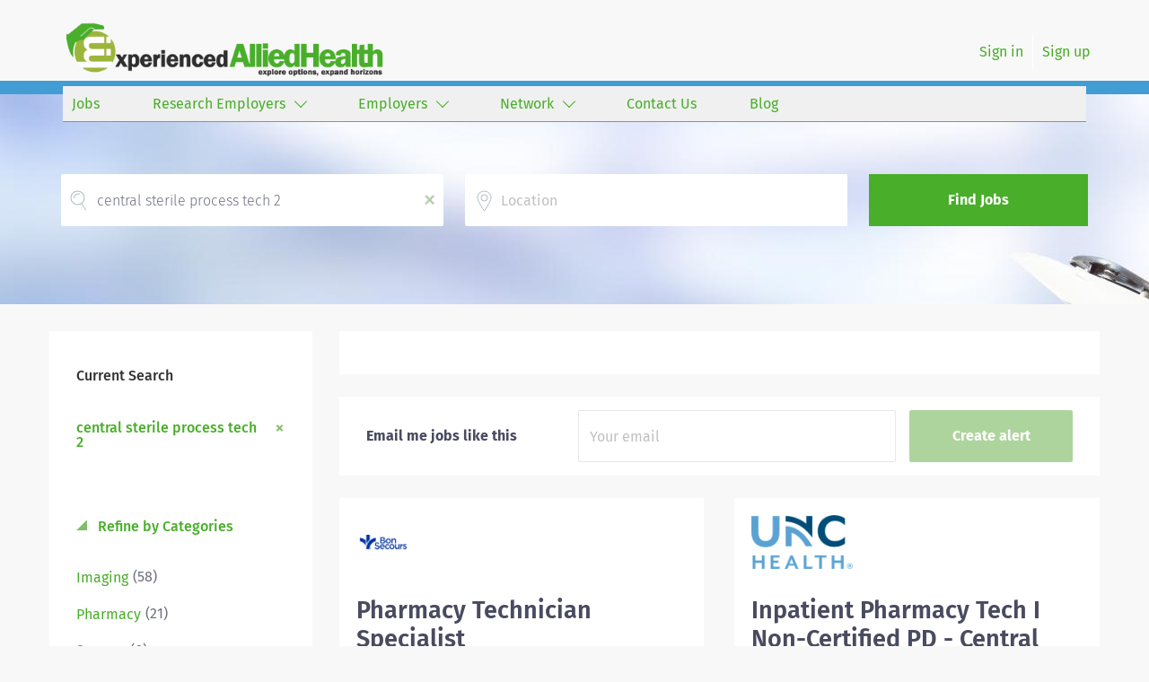

--- FILE ---
content_type: text/html;charset=utf-8
request_url: https://experiencedalliedhealth.com/jobs/central-sterile-process-tech-2-jobs/
body_size: 17217
content:
<!DOCTYPE html>
<html lang="en">
<head>
    <meta charset="utf-8">
    <meta http-equiv="X-UA-Compatible" content="IE=edge">
    <meta name="viewport" content="width=device-width, initial-scale=1">
    <!-- The above 3 meta tags *must* come first in the head; any other head content must come *after* these tags -->

    <meta name="keywords" content="186 central sterile process tech 2 jobs available on ExperiencedAlliedHealth. Apply or sign up for job alerts to get new jobs by email.">
    <meta name="description" content="186 central sterile process tech 2 jobs available on ExperiencedAlliedHealth. Apply or sign up for job alerts to get new jobs by email.">
    <meta name="viewport" content="width=device-width, height=device-height,
                                   initial-scale=1.0, maximum-scale=1.0,
                                   target-densityDpi=device-dpi">
    <link rel="alternate" type="application/rss+xml" title="Jobs" href="https://experiencedalliedhealth.com/rss/">

    <title>Central sterile process tech 2 jobs | ExperiencedAlliedHealth</title>

    <link href="https://cdn.smartjobboard.com/2025.09/templates/ShineDND/assets/styles.css" rel="stylesheet">
    <link href="https://experiencedalliedhealth.com/templates/ShineDND/assets/style/styles.css?v=1763330292.4059" rel="stylesheet" id="styles">

    <link rel="icon" href="https://experiencedalliedhealth.com/templates/ShineDND/assets/images/experiencedAlliedHealth-Icon 2.png" type="image/x-icon" />
<link href="https://cdn.smartjobboard.com/fonts/fira-sans/style.css" rel="stylesheet" type="text/css" media="print" onload="this.media='all'; this.onload=null;">
<meta name="robots" content="noindex">
<meta property="og:type" content="website" />
<meta property="og:site_name" content="ExperiencedAlliedHealth" />
<meta property="og:url" content="https://experiencedalliedhealth.com/jobs/central-sterile-process-tech-2-jobs/" />
<meta property="og:title" content="Central sterile process tech 2 jobs | ExperiencedAlliedHealth" />
<meta property="og:description" content="186 central sterile process tech 2 jobs available on ExperiencedAlliedHealth. Apply or sign up for job alerts to get new jobs by email." />
<meta property="og:image" content="https://experiencedalliedhealth.com/templates/ShineDND/assets/images/experiencedAlliedHealth%20Banner%203.png" />
<meta name="twitter:image" content="https://experiencedalliedhealth.com/templates/ShineDND/assets/images/experiencedAlliedHealth%20Banner%203.png">
<meta property="og:image" content="https://experiencedalliedhealth.com/templates/ShineDND/assets/images/experiencedAlliedHealth%20Banner%203.png" />
<script type="application/ld+json">{"@context":"https:\/\/schema.org","@type":"WebSite","url":"https:\/\/experiencedalliedhealth.com","image":"https:\/\/experiencedalliedhealth.com\/templates\/ShineDND\/assets\/images\/experiencedAlliedHealth%20Banner%203.png","description":"experiencedAlliedHealth has been a key search component in connecting thousands of experienced allied health professionals with healthcare employers across the country. Get started in finding your ideal allied health job near you today!","keywords":"Allied Health jobs, Therapy jobs, Physical Therapy jobs, Occupational Therapy jobs, SLP jobs, Allied Health, health jobs","name":"ExperiencedAlliedHealth","potentialAction":{"@type":"SearchAction","target":"https:\/\/experiencedalliedhealth.com\/jobs\/?q={q}","query-input":"required name=q"}}</script>
            <!-- Global Site Tag (gtag.js) - Google Analytics -->
        <script async src="https://www.googletagmanager.com/gtag/js?id=UA-36380836-2"></script>
        <script>
            window.dataLayer = window.dataLayer || [];
            function gtag(){ dataLayer.push(arguments); }
            gtag('js', new Date());
                            gtag('config', 'UA-36380836-2', { 'anonymize_ip': true });
                                        gtag('config', 'UA-110320771-1', {
                    'anonymize_ip': true,
                    'dimension1': 'experiencedalliehealth.mysmartjobboard.com',
                    'dimension2': 'ShineDND'
                });
                    </script>
            <script>
    </script>

<script>
window.dataLayer = window.dataLayer || [];
window.dataLayer.push({
    "search_keyword": "central sterile process tech 2",
    "logged_in": "no",
    "site_name": "experiencedalliedhealth.com",
    "page_type": "search",
    "page_name": "Central sterile process tech 2 jobs"
});</script>    <style type="text/css">.main-banner:before  {
 background-image: none;  
 background-size: cover;
}
body.body__inner .navbar {
 background-image: none;
}
.logo {
  padding-bottom:0px!important;
}
.navbar {
  background-color:none;
  text-align:right;
}
.navbar-right {
  color:#49ae2a;
}
.navbar-left {
  text-align:right;
  background-color:#f0f0f0;
  border-bottom:#7d90b2 1px solid;
  color:#49ae2a;
  width:100%;
  height:40px;
  padding:0px 10px 0px 0px!important;
}
.navbar__item a {
  color:#49ae2a!important;
  vertical-align:center;
  text-align:left;
  padding:10px 10px 10px 10px!important;
}
ul.dropdown-menu {
  background-color:#f0f0f0;
}
li.navbar__link {
  width:100%;
  padding:10px 10px 0px 0px!important;
  text-decoration:none!important;
}
.navbar__item.active {
  font-weight:400!important;
  text-decoration:none!important;
}
.nav {
  background-color:none!important;
}
.search-header:before {
  background-image:url('https://experiencedalliehealth.mysmartjobboard.com/files/pictures/AdobeStock_58308820_1.jpg')!important;
  margin-top:15px;
}
.quick-search__wrapper {
  padding-top:20px!important; 
}
.quick-search__find {
  background-color:#49ae2a!important;
}

.itemLabel {
  color:#49ae2a;
}
.footer {
  background-color:#fbfbfb!important;
  border-top:#7d90b2 1px solid;
  color:#49ae2a;
}
.main-sections__listing__featured {
  background-color:#e9e9eb!important;
}
.footer-nav__link {
  color:#49ae2a!important;
}
a {
  color:#49ae2a!important;
}
.listing-item__title {
  color:#49ae2a!important;
}
.listing__title {
  color:#4976c7!important;
}
.featured-companies__title {
  color:#4976c7!important;
}
.burger-button__wrapper.btn {
  background-color:#49ae2a!important;
  color:#fafafa!important;
  opacity:50%;
}
a.btn.btn__orange.employer-group {
    display: none;
}
a.btn.btn__orange {
    color: #FAFAFA!important;
}
.details-footer__btn-apply {
  background-color:#49ae2a!important;
  color:#fafafa!important;
}
.burger-button__wrapper {
  background-color:#49ae2a!important;
  opacity:50%;
}
h1.search-results__title {
  display:none;
}
a.backfilling__from {
  visibility:hidden;
}
li.listing-item__info--item-location, li.listing-item__info--item-website  {
  color:#49ae2a!important;
  font-weight:bold;
}
.socialIcon {
  width:30px;
  height:30px;
}</style>
    <script src="https://code.jquery.com/jquery-3.6.4.min.js" integrity="sha256-oP6HI9z1XaZNBrJURtCoUT5SUnxFr8s3BzRl+cbzUq8=" crossorigin="anonymous"></script>
<script async src="//jsv3.recruitics.com/e3ba97d6-5467-11e6-9d20-13a81ea1ecf6.js"
loading="eager"></script>
<script src="https://cdn.smartjobboard.com/5.0.41/templates/ShineDND/assets/scripts.js"></script>
<script>
$(document).ready(function () {
  $( ".job-type" ).append("<br />");
  $(".details-footer__btn-apply").clone().appendTo( ".job-type" ).removeAttr("data-target");
  if($('a.link:contains("Employer Registration")').length > 0) {$('a.link:contains("Employer Registration")').css("display","none")}
});
</script>
</head>
<body class="body__inner">
    <nav class="navbar navbar-default ">
	<div class="container container-fluid">
		<div class="logo navbar-header">
			<a class="logo__text navbar-brand" href="https://experiencedalliedhealth.com">
				<img src="https://experiencedalliedhealth.com/templates/ShineDND/assets/images/experiencedAlliedHealth%20Banner%203.png" alt="ExperiencedAlliedHealth" />
			</a>
		</div>
		<div class="burger-button__wrapper burger-button__wrapper__js visible-sm visible-xs"
			 data-target="#navbar-collapse" data-toggle="collapse">
			<div class="burger-button"></div>
		</div>
		<div class="collapse navbar-collapse" id="navbar-collapse">
			<div class="visible-sm visible-xs">
													<ul class="nav navbar-nav navbar-left">
            <li class="navbar__item ">
            <a class="navbar__link" href="/jobs/" ><span>Jobs</span></a>
                    </li>
            <li class="navbar__item  dropdown">
            <a class="navbar__link" href="/companies/" ><span>Research Employers</span></a>
                            <ul class="dropdown-menu">
                                            <li class="navbar__item ">
                            <a class="navbar__link" href="/premier-partners/" ><span>Premier Partners</span></a>
                        </li>
                                            <li class="navbar__item ">
                            <a class="navbar__link" href="/promotional-vidoes/" ><span>Promotional Vidoes</span></a>
                        </li>
                                            <li class="navbar__item ">
                            <a class="navbar__link" href="/view-all-employers/" ><span>View All Employers</span></a>
                        </li>
                                    </ul>
                    </li>
            <li class="navbar__item  dropdown">
            <a class="navbar__link" href="/employers/" ><span>Employers</span></a>
                            <ul class="dropdown-menu">
                                            <li class="navbar__item ">
                            <a class="navbar__link" href="/products-and-services/" ><span>Products and Services</span></a>
                        </li>
                                            <li class="navbar__item ">
                            <a class="navbar__link" href="/our-pricing/" ><span>Pricing</span></a>
                        </li>
                                    </ul>
                    </li>
            <li class="navbar__item  dropdown">
            <a class="navbar__link" href="http://www.hiremagnet.com/" ><span>Network</span></a>
                            <ul class="dropdown-menu">
                                            <li class="navbar__item ">
                            <a class="navbar__link" href="https://www.experiencedrn.com" ><span>ExperiencedRN</span></a>
                        </li>
                                            <li class="navbar__item ">
                            <a class="navbar__link" href="http://www.campusrn.com/" ><span>CampusRN</span></a>
                        </li>
                                            <li class="navbar__item ">
                            <a class="navbar__link" href="http://www.campusalliedhealth.com/" ><span>CampusAlliedHealth</span></a>
                        </li>
                                            <li class="navbar__item ">
                            <a class="navbar__link" href="http://www.campusgov.com" ><span>CampusGov</span></a>
                        </li>
                                            <li class="navbar__item ">
                            <a class="navbar__link" href="http://www.campuscareercenter.com/" ><span>CCC</span></a>
                        </li>
                                    </ul>
                    </li>
            <li class="navbar__item ">
            <a class="navbar__link" href="/contact/" ><span>Contact Us</span></a>
                    </li>
            <li class="navbar__item ">
            <a class="navbar__link" href="/blog/" ><span>Blog</span></a>
                    </li>
    </ul>


				
			</div>
			<ul class="nav navbar-nav navbar-right">
									<li class="navbar__item ">
						<a class="navbar__link navbar__login" href="https://experiencedalliedhealth.com/login/">Sign in</a>
					</li>
					<li class="navbar__item">
                        <a class="navbar__link" href="https://experiencedalliedhealth.com/registration/">Sign up</a>
                    </li>
							</ul>
			<div class="visible-md visible-lg">
									<ul class="nav navbar-nav navbar-left">
            <li class="navbar__item ">
            <a class="navbar__link" href="/jobs/" ><span>Jobs</span></a>
                    </li>
            <li class="navbar__item  dropdown">
            <a class="navbar__link" href="/companies/" ><span>Research Employers</span></a>
                            <ul class="dropdown-menu">
                                            <li class="navbar__item ">
                            <a class="navbar__link" href="/premier-partners/" ><span>Premier Partners</span></a>
                        </li>
                                            <li class="navbar__item ">
                            <a class="navbar__link" href="/promotional-vidoes/" ><span>Promotional Vidoes</span></a>
                        </li>
                                            <li class="navbar__item ">
                            <a class="navbar__link" href="/view-all-employers/" ><span>View All Employers</span></a>
                        </li>
                                    </ul>
                    </li>
            <li class="navbar__item  dropdown">
            <a class="navbar__link" href="/employers/" ><span>Employers</span></a>
                            <ul class="dropdown-menu">
                                            <li class="navbar__item ">
                            <a class="navbar__link" href="/products-and-services/" ><span>Products and Services</span></a>
                        </li>
                                            <li class="navbar__item ">
                            <a class="navbar__link" href="/our-pricing/" ><span>Pricing</span></a>
                        </li>
                                    </ul>
                    </li>
            <li class="navbar__item  dropdown">
            <a class="navbar__link" href="http://www.hiremagnet.com/" ><span>Network</span></a>
                            <ul class="dropdown-menu">
                                            <li class="navbar__item ">
                            <a class="navbar__link" href="https://www.experiencedrn.com" ><span>ExperiencedRN</span></a>
                        </li>
                                            <li class="navbar__item ">
                            <a class="navbar__link" href="http://www.campusrn.com/" ><span>CampusRN</span></a>
                        </li>
                                            <li class="navbar__item ">
                            <a class="navbar__link" href="http://www.campusalliedhealth.com/" ><span>CampusAlliedHealth</span></a>
                        </li>
                                            <li class="navbar__item ">
                            <a class="navbar__link" href="http://www.campusgov.com" ><span>CampusGov</span></a>
                        </li>
                                            <li class="navbar__item ">
                            <a class="navbar__link" href="http://www.campuscareercenter.com/" ><span>CCC</span></a>
                        </li>
                                    </ul>
                    </li>
            <li class="navbar__item ">
            <a class="navbar__link" href="/contact/" ><span>Contact Us</span></a>
                    </li>
            <li class="navbar__item ">
            <a class="navbar__link" href="/blog/" ><span>Blog</span></a>
                    </li>
    </ul>


				
			</div>
		</div>
	</div>
</nav>

<div id="apply-modal" class="modal fade" tabindex="-1">
	<div class="modal-dialog">
		<div class="modal-content">
			<div class="modal-header">
				<button type="button" class="close" data-dismiss="modal" aria-label="Close"></button>
				<h4 class="modal-title"></h4>
			</div>
			<div class="modal-body">
			</div>
		</div>
	</div>
</div>

                    
    <div class="page-row page-row-expanded">
        <div class="display-item">
            
    <div class="search-header hidden-lg-up"></div>
    <div class="quick-search__inner-pages hidden-lg-up">
            <div class="container container-fluid quick-search">
	<div class="quick-search__wrapper well">
		<form action="https://experiencedalliedhealth.com/jobs/" class="form-inline row" target="_top">
			<div class="form-group form-group__keywords form-group__input ">
				<input type="text" value="central sterile process tech 2" class="form-control form-control__centered" name="q" id="keywords" placeholder="Keywords" />
			</div>
							<div class="form-group form-group__input">
					<label for="Location" class="form-label sr-only">Location</label>
<input type="text" name="l" id="Location" class="form-control form-control__google-location" value="" placeholder="Location"/>
<input type="hidden" name="r" disabled />
				</div>
																																									<div class="form-group form-group__btn">
				<button type="submit" class="quick-search__find btn btn__orange btn__bold ">Find Jobs</button>
			</div>
		</form>
	</div>
</div>


    </div>
    <div class="container">
                <div class="details-body details-body__search row">
            <div class="search-results__top clearfix has-refine col-xs-12 col-sm-9">
                <div class="search-results__wrap">
                                                                <h1 class="search-results__title">
                            186 central sterile process tech 2 jobs found
                        </h1>
                                    </div>
            </div>
                            <div class="col-sm-3 col-xs-12 refine-search">
                    <a class="toggle--refine-search visible-xs" role="button" data-toggle="collapse" href="#" aria-expanded="true">
                        Refine Search                    </a>
                    <div class="refine-search__wrapper">
                        	<div class="current-search">
		<div class="current-search__title">Current Search</div>
									<a class="badge" href="https://experiencedalliedhealth.com/jobs/" aria-label="Remove &quot;central sterile process tech 2&quot; from search">central sterile process tech 2</a>
					        	</div>




			<div class="refine-search__block">
			<a class="btn__refine-search" role="button" data-toggle="collapse" href="#refine-block-JobCategory" aria-expanded="true" aria-controls="refine-block-JobCategory">
								Refine by Categories			</a>
			<div class="collapse in clearfix" id="refine-block-JobCategory">
														<a class="refine-search__item" href="https://experiencedalliedhealth.com/jobs/?q=central%20sterile%20process%20tech%202&categories[]=Imaging" rel="nofollow">
						<span class="refine-search__value">Imaging</span>
						<span class="refine-search__count">&nbsp;(58)</span>
					</a>
														<a class="refine-search__item" href="https://experiencedalliedhealth.com/jobs/?q=central%20sterile%20process%20tech%202&categories[]=Pharmacy" rel="nofollow">
						<span class="refine-search__value">Pharmacy</span>
						<span class="refine-search__count">&nbsp;(21)</span>
					</a>
														<a class="refine-search__item" href="https://experiencedalliedhealth.com/jobs/?q=central%20sterile%20process%20tech%202&categories[]=Surgery" rel="nofollow">
						<span class="refine-search__value">Surgery</span>
						<span class="refine-search__count">&nbsp;(6)</span>
					</a>
														<a class="refine-search__item" href="https://experiencedalliedhealth.com/jobs/?q=central%20sterile%20process%20tech%202&categories[]=Laboratory" rel="nofollow">
						<span class="refine-search__value">Laboratory</span>
						<span class="refine-search__count">&nbsp;(4)</span>
					</a>
														<a class="refine-search__item" href="https://experiencedalliedhealth.com/jobs/?q=central%20sterile%20process%20tech%202&categories[]=Speech%20Therapy" rel="nofollow">
						<span class="refine-search__value">Speech Therapy</span>
						<span class="refine-search__count">&nbsp;(2)</span>
					</a>
														<a class="refine-search__item" href="https://experiencedalliedhealth.com/jobs/?q=central%20sterile%20process%20tech%202&categories[]=Emergency" rel="nofollow">
						<span class="refine-search__value">Emergency</span>
						<span class="refine-search__count">&nbsp;(2)</span>
					</a>
															<div class="less-more" style="display: none;">
										<a class="refine-search__item" href="https://experiencedalliedhealth.com/jobs/?q=central%20sterile%20process%20tech%202&categories[]=Physical%20Therapy" rel="nofollow">
						<span class="refine-search__value">Physical Therapy</span>
						<span class="refine-search__count">&nbsp;(1)</span>
					</a>
														<a class="refine-search__item" href="https://experiencedalliedhealth.com/jobs/?q=central%20sterile%20process%20tech%202&categories[]=Respiratory%20Therapy" rel="nofollow">
						<span class="refine-search__value">Respiratory Therapy</span>
						<span class="refine-search__count">&nbsp;(1)</span>
					</a>
													</div><a href="#" class="less-more__btn link">More</a>
							</div>
		</div>
	                    </div>
                </div>
                        <div class="search-results has-refine col-xs-12 col-sm-9 ">
                <div class="section" data-type="job_alert_form" data-name="Job Alert Form"  >
    <form action="https://experiencedalliedhealth.com/job-alerts/create/?q=central%20sterile%20process%20tech%202" method="get" class="well alert__form alert__form-search form-inline with-captcha">
        <input type="hidden" name="action" value="save" />
        <input type="hidden" name="email_frequency" value="daily">
        <div class="alert__messages hidden"></div>
        <label for="alert-email">Email me jobs like this</label>
        <div class="form-group alert__form__input" data-field="email">
            <input id="alert-email" type="email" class="form-control" name="email" value="" placeholder="Your email">
        </div>
        <div class="form-group alert__form__input">
            <input type="submit" name="save" value="Create alert" class="btn__submit-modal btn btn__blue btn__bold">
        </div>
    </form>
    </div>
                <div class="widgets__container editable-only     " data-name="job_search_list">
            <div class="section" data-type="listing_search_list" data-name="Select fields for job search results" >
            			<article class="media well listing-item listing-item__jobs ">
    <div class="media-body">
        <div class="media-left listing-item__logo">
            <a href="https://experiencedalliedhealth.com/job/920594/pharmacy-technician-specialist/">
                                    <img class="media-object profile__img-company" src="https://experiencedalliedhealth.com/files/pictures/Bon_Secours_250x250px.png" alt="Bon Secours">
                            </a>
        </div>

        
                    <div class="media-heading listing-item__title">
                <a href="https://experiencedalliedhealth.com/job/920594/pharmacy-technician-specialist/" class="link">Pharmacy Technician Specialist</a>
            </div>
                <div class="listing-item__info clearfix">
                            <span class="listing-item__info--item listing-item__info--item-company">
                    Bon Secours
                </span>
                                        <span class="listing-item__info--item listing-item__info--item-location">
                    Richmond, VA, USA
                </span>
                    </div>
        <div class="listing-item__desc">
                            BSMBSZUSR261093EXTERNALENUS
With a legacy that spans over 150 years, Bon Secours is a network that is dedicated to providing excellent care through exceptional people. At every level, everyone on our teams have embraced the call to provide compassionate care. Here, you can work with others who share common values, and use your skills to help extend care to all of our communities.  Southside OPIC Pharmacy- Midlothian     SHIFTS:  36 hours per week- 9 hour shifts – 4 days a week       Monday – Friday only. No weekends, no evenings, no holidays         Summary of Primary Function/General Purpose of Position   Under general supervision, assist the pharmacist in processing of medication orders by selecting, assembling, and preparing medications to be dispensed for inpatient (acute care; hospital) and/or outpatient (ambulatory; retail; home infusion) services. A Certified Pharmacy Technician Specialist will also spend a majority of their time on leading a specialized activity within the...
                <br /><br />
                    </div>
    </div>
        <div class="listing-item__footer">
        <div class="media-left text-right media-left__date">
            <div class="listing-item__date">
                                    Dec 25, 2025
                            </div>
        </div>
        <div class="media-right text-right listing-item__save">
                            <a class="save-job" data-toggle="modal" data-target="#apply-modal" data-id="920594" title="Save" data-href="/saved-jobs/?id=920594&action=save&reload=✓" rel="nofollow" href="#"></a>
                    </div>
    </div>
</article>

						<article class="media well listing-item listing-item__jobs ">
    <div class="media-body">
        <div class="media-left listing-item__logo">
            <a href="https://experiencedalliedhealth.com/job/920438/inpatient-pharmacy-tech-i-non-certified-pd-central-inpatient-pharmacy/">
                                    <img class="media-object profile__img-company" src="https://experiencedalliedhealth.com/files/pictures/5596.png" alt="UNC Health">
                            </a>
        </div>

        
                    <div class="media-heading listing-item__title">
                <a href="https://experiencedalliedhealth.com/job/920438/inpatient-pharmacy-tech-i-non-certified-pd-central-inpatient-pharmacy/" class="link">Inpatient Pharmacy Tech I Non-Certified PD - Central Inpatient Pharmacy</a>
            </div>
                <div class="listing-item__info clearfix">
                            <span class="listing-item__info--item listing-item__info--item-company">
                    UNC Health
                </span>
                                        <span class="listing-item__info--item listing-item__info--item-location">
                    Chapel Hill, NC, USA
                </span>
                    </div>
        <div class="listing-item__desc">
                             
                         Job Description 
                          Description     Become part of an inclusive organization with over 40,000 teammates, whose mission is to improve the health and well-being of the unique communities we serve.  Summary: Embrace an active role where your steps make a difference. Enjoy a workday filled with purposeful walking and bustling energy. Become a vital link across multiple hospital areas, where each step you take supports patient care and pharmacy excellence.   This position is based in the Central Inpatient Pharmacy and supports the entire UNC Medical Center, including all six hospitals. We are seeking a highly motivated, detail-oriented, and adaptable Pharmacy Technician who thrives in a fast-paced, dynamic environment. In this vital role, you will contribute to high-impact patient care by supporting the preparation, distribution, and timely delivery of medications to patient care units, surgical suites, and emergency departments. The...
                <br /><br />
                    </div>
    </div>
        <div class="listing-item__footer">
        <div class="media-left text-right media-left__date">
            <div class="listing-item__date">
                                    Dec 24, 2025
                            </div>
        </div>
        <div class="media-right text-right listing-item__save">
                            <a class="save-job" data-toggle="modal" data-target="#apply-modal" data-id="920438" title="Save" data-href="/saved-jobs/?id=920438&action=save&reload=✓" rel="nofollow" href="#"></a>
                    </div>
    </div>
</article>

						<article class="media well listing-item listing-item__jobs ">
    <div class="media-body">
        <div class="media-left listing-item__logo">
            <a href="https://experiencedalliedhealth.com/job/920439/inpatient-pharmacy-tech-ii-certified-per-diem-central-inpatient-pharmacy/">
                                    <img class="media-object profile__img-company" src="https://experiencedalliedhealth.com/files/pictures/5596.png" alt="UNC Health">
                            </a>
        </div>

        
                    <div class="media-heading listing-item__title">
                <a href="https://experiencedalliedhealth.com/job/920439/inpatient-pharmacy-tech-ii-certified-per-diem-central-inpatient-pharmacy/" class="link">Inpatient Pharmacy Tech II Certified (Per Diem) - Central Inpatient Pharmacy</a>
            </div>
                <div class="listing-item__info clearfix">
                            <span class="listing-item__info--item listing-item__info--item-company">
                    UNC Health
                </span>
                                        <span class="listing-item__info--item listing-item__info--item-location">
                    Chapel Hill, NC, USA
                </span>
                    </div>
        <div class="listing-item__desc">
                             
                         Job Description 
                          Description     Become part of an inclusive organization with over 40,000 teammates, whose mission is to improve the health and well-being of the unique communities we serve.  Summary: Embrace an active role where your steps make a difference. Enjoy a workday filled with purposeful walking and bustling energy. Become a vital link across multiple hospital areas, where each step you take supports patient care and pharmacy excellence.  This position is based in the Central Inpatient Pharmacy and supports the entire UNC Medical Center, including all six hospitals. We are seeking a highly motivated, detail-oriented, and adaptable Pharmacy Technician who thrives in a fast-paced, dynamic environment. In this vital role, you will contribute to high-impact patient care by supporting the preparation, distribution, and timely delivery of medications to patient care units, surgical suites, and emergency departments. The...
                <br /><br />
                    </div>
    </div>
        <div class="listing-item__footer">
        <div class="media-left text-right media-left__date">
            <div class="listing-item__date">
                                    Dec 24, 2025
                            </div>
        </div>
        <div class="media-right text-right listing-item__save">
                            <a class="save-job" data-toggle="modal" data-target="#apply-modal" data-id="920439" title="Save" data-href="/saved-jobs/?id=920439&action=save&reload=✓" rel="nofollow" href="#"></a>
                    </div>
    </div>
</article>

						<article class="media well listing-item listing-item__jobs ">
    <div class="media-body">
        <div class="media-left listing-item__logo">
            <a href="https://experiencedalliedhealth.com/job/920440/inpatient-pharmacy-tech-i-non-certified-pd-central-inpatient-pharmacy/">
                                    <img class="media-object profile__img-company" src="https://experiencedalliedhealth.com/files/pictures/5596.png" alt="UNC Health">
                            </a>
        </div>

        
                    <div class="media-heading listing-item__title">
                <a href="https://experiencedalliedhealth.com/job/920440/inpatient-pharmacy-tech-i-non-certified-pd-central-inpatient-pharmacy/" class="link">Inpatient Pharmacy Tech I Non-Certified PD - Central Inpatient Pharmacy</a>
            </div>
                <div class="listing-item__info clearfix">
                            <span class="listing-item__info--item listing-item__info--item-company">
                    UNC Health
                </span>
                                        <span class="listing-item__info--item listing-item__info--item-location">
                    Chapel Hill, NC, USA
                </span>
                    </div>
        <div class="listing-item__desc">
                             
                         Job Description 
                          Description     Become part of an inclusive organization with over 40,000 teammates, whose mission is to improve the health and well-being of the unique communities we serve.  Summary:  Embrace an active role where your steps make a difference. Enjoy a workday filled with purposeful walking and bustling energy. Become a vital link across multiple hospital areas, where each step you take supports patient care and pharmacy excellence.  This position is based in the Central Inpatient Pharmacy and supports the entire UNC Medical Center, including all six hospitals. We are seeking a highly motivated, detail-oriented, and adaptable Pharmacy Technician who thrives in a fast-paced, dynamic environment. In this vital role, you will contribute to high-impact patient care by supporting the preparation, distribution, and timely delivery of medications to patient care units, surgical suites, and emergency departments. The...
                <br /><br />
                    </div>
    </div>
        <div class="listing-item__footer">
        <div class="media-left text-right media-left__date">
            <div class="listing-item__date">
                                    Dec 24, 2025
                            </div>
        </div>
        <div class="media-right text-right listing-item__save">
                            <a class="save-job" data-toggle="modal" data-target="#apply-modal" data-id="920440" title="Save" data-href="/saved-jobs/?id=920440&action=save&reload=✓" rel="nofollow" href="#"></a>
                    </div>
    </div>
</article>

						<article class="media well listing-item listing-item__jobs ">
    <div class="media-body">
        <div class="media-left listing-item__logo">
            <a href="https://experiencedalliedhealth.com/job/916840/sterile-processing-technician-central-sterile-reprocessing-evenings/">
                                    <img class="media-object profile__img-company" src="https://experiencedalliedhealth.com/files/pictures/dart.jpg" alt="Dartmouth Health">
                            </a>
        </div>

        
                    <div class="media-heading listing-item__title">
                <a href="https://experiencedalliedhealth.com/job/916840/sterile-processing-technician-central-sterile-reprocessing-evenings/" class="link">Sterile Processing Technician - Central Sterile Reprocessing, Evenings</a>
            </div>
                <div class="listing-item__info clearfix">
                            <span class="listing-item__info--item listing-item__info--item-company">
                    Dartmouth Health
                </span>
                                        <span class="listing-item__info--item listing-item__info--item-location">
                    Lebanon, NH, USA
                </span>
                    </div>
        <div class="listing-item__desc">
                            46554842
 Overview     We are offering a Sign On/Retention Bonus of $5,000.      Join a fast-paced, high-impact team that makes every surgery possible. In our  Central Sterile Processing Department , you’ll handle the  decontamination, assembly, and preparation of surgical instruments and supplies  which is the foundation of safe patient care. It’s a smart entry point into healthcare with clear pathways to grow.      Dynamic, team-driven environment    within  Perioperative Services        Career springboard    with exposure to surgical workflows and advancement opportunities     Be part of the mission:  every instrument you process supports a safer surgery.       Shift differentials (when eligible):        Evenings:    + 10%        Nights:    + 20%        Weekends:    + 15%      Responsible for the primary decontamination, and assembly, of all surgical instrumentation and supplies.    Responsibilities   Conducts quality control checks on instrumentation for function, defects,...
                <br /><br />
                    </div>
    </div>
        <div class="listing-item__footer">
        <div class="media-left text-right media-left__date">
            <div class="listing-item__date">
                                    Dec 23, 2025
                            </div>
        </div>
        <div class="media-right text-right listing-item__save">
                            <a class="save-job" data-toggle="modal" data-target="#apply-modal" data-id="916840" title="Save" data-href="/saved-jobs/?id=916840&action=save&reload=✓" rel="nofollow" href="#"></a>
                    </div>
    </div>
</article>

						<article class="media well listing-item listing-item__jobs ">
    <div class="media-body">
        <div class="media-left listing-item__logo">
            <a href="https://experiencedalliedhealth.com/job/907880/central-sterile-reprocessing-tech/">
                                    <img class="media-object profile__img-company" src="https://experiencedalliedhealth.com/files/pictures/dart.jpg" alt="Dartmouth Health">
                            </a>
        </div>

                    <div class="media-right listing-item__type">
                                                                                <span class="listing-item__employment-type">PRN</span>
                                                </div>
            <div style="clear: both">&nbsp;</div>
        
                    <div class="media-heading listing-item__title">
                <a href="https://experiencedalliedhealth.com/job/907880/central-sterile-reprocessing-tech/" class="link">Central Sterile Reprocessing Tech</a>
            </div>
                <div class="listing-item__info clearfix">
                            <span class="listing-item__info--item listing-item__info--item-company">
                    Dartmouth Health
                </span>
                                        <span class="listing-item__info--item listing-item__info--item-location">
                    New London, NH, USA
                </span>
                    </div>
        <div class="listing-item__desc">
                            45876967
 Overview  Decontaminate, clean, process, and sterilize supplies and equipment dispensed by the department, following infection control practices and guidelines.   Responsibilities   Follows manufacturer instructions for use for steam and low temperature sterilization  Follows manufacturer instructions for use for decontamination, disinfection of instruments, and flexible endoscopes according to department standards and industry guidelines  Demonstrates knowledge of surgical instrument kits  Demonstrates knowledge of how to properly inspect and assemble kits  Adheres to hospital policies for CSR as well as follow AAMI guidelines (Association for the Advancement of Medical Instruments  Performs equipment testing: Bowies and Biologicals, and reports any abnormal results to the supervisor  Delivery of sterile instruments and kits in a timely manner, within 48 hours, to other departments within the hospital  Maintains a clean work environment in accordance to regulator...
                <br /><br />
                    </div>
    </div>
        <div class="listing-item__footer">
        <div class="media-left text-right media-left__date">
            <div class="listing-item__date">
                                    Dec 23, 2025
                            </div>
        </div>
        <div class="media-right text-right listing-item__save">
                            <a class="save-job" data-toggle="modal" data-target="#apply-modal" data-id="907880" title="Save" data-href="/saved-jobs/?id=907880&action=save&reload=✓" rel="nofollow" href="#"></a>
                    </div>
    </div>
</article>

						<article class="media well listing-item listing-item__jobs ">
    <div class="media-body">
        <div class="media-left listing-item__logo">
            <a href="https://experiencedalliedhealth.com/job/903493/pharmacy-technician-i-inpatient/">
                                    <img class="media-object profile__img-company" src="https://experiencedalliedhealth.com/files/pictures/dart.jpg" alt="Dartmouth Health">
                            </a>
        </div>

        
                    <div class="media-heading listing-item__title">
                <a href="https://experiencedalliedhealth.com/job/903493/pharmacy-technician-i-inpatient/" class="link">Pharmacy Technician I-Inpatient</a>
            </div>
                <div class="listing-item__info clearfix">
                            <span class="listing-item__info--item listing-item__info--item-company">
                    Dartmouth Health
                </span>
                                        <span class="listing-item__info--item listing-item__info--item-location">
                    Lebanon, NH, USA
                </span>
                    </div>
        <div class="listing-item__desc">
                            45563497
 Overview     ***$5,000 Sign On/Retention Bonus***       External candidates only        Dartmouth Hitchcock Medical Center in Lebanon, NH seeks a Pharmacy Technician to join our Inpatient Pharmacy team. Our Pharmacy Technicians work under the supervision of licensed Pharmacists to support patient care by answering calls, addressing the needs of various teams, compounding (combining) medications tailored to patients’ individual needs, as well as dispensing and delivering medications to inpatient units. Dartmouth Hitchcock Medical Center is an Academic Medical Center which prides itself on supporting education and training. Pharmacy Technicians will routinely engage with the training and support of new staff, interns, students, apprentices, and other learners who rotate through the pharmacy. Inpatient Pharmacy Technicians are hired as a Registered Technician, Certified Technician I, Certified Technician II, or Certified Technician III depending on qualifications and...
                <br /><br />
                    </div>
    </div>
        <div class="listing-item__footer">
        <div class="media-left text-right media-left__date">
            <div class="listing-item__date">
                                    Dec 23, 2025
                            </div>
        </div>
        <div class="media-right text-right listing-item__save">
                            <a class="save-job" data-toggle="modal" data-target="#apply-modal" data-id="903493" title="Save" data-href="/saved-jobs/?id=903493&action=save&reload=✓" rel="nofollow" href="#"></a>
                    </div>
    </div>
</article>

						<article class="media well listing-item listing-item__jobs ">
    <div class="media-body">
        <div class="media-left listing-item__logo">
            <a href="https://experiencedalliedhealth.com/job/903492/pharmacy-technician-4-inpatient/">
                                    <img class="media-object profile__img-company" src="https://experiencedalliedhealth.com/files/pictures/dart.jpg" alt="Dartmouth Health">
                            </a>
        </div>

        
                    <div class="media-heading listing-item__title">
                <a href="https://experiencedalliedhealth.com/job/903492/pharmacy-technician-4-inpatient/" class="link">Pharmacy Technician 4 - Inpatient</a>
            </div>
                <div class="listing-item__info clearfix">
                            <span class="listing-item__info--item listing-item__info--item-company">
                    Dartmouth Health
                </span>
                                        <span class="listing-item__info--item listing-item__info--item-location">
                    Lebanon, NH, USA
                </span>
                    </div>
        <div class="listing-item__desc">
                            45563496
 Overview    *** $5,000 Sign On/Retention Bonus***     External candidates only       Dartmouth Hitchcock Medical Center in Lebanon, NH seeks a Pharmacy Technician to join our Inpatient Pharmacy team. Our Pharmacy Technicians work under the supervision of licensed Pharmacists to support patient care by answering calls, addressing the needs of various teams, compounding (combining) medications tailored to patients’ individual needs, as well as dispensing and delivering medications to inpatient units. Dartmouth Hitchcock Medical Center is an Academic Medical Center which prides itself on supporting education and training. Pharmacy Technicians will routinely engage with the training and support of new staff, interns, students, apprentices, and other learners who rotate through the pharmacy. Inpatient Pharmacy Technicians are hired as a Registered Technician, Certified Technician I, Certified Technician II, or Certified Technician III depending on qualifications and experience...
                <br /><br />
                    </div>
    </div>
        <div class="listing-item__footer">
        <div class="media-left text-right media-left__date">
            <div class="listing-item__date">
                                    Dec 23, 2025
                            </div>
        </div>
        <div class="media-right text-right listing-item__save">
                            <a class="save-job" data-toggle="modal" data-target="#apply-modal" data-id="903492" title="Save" data-href="/saved-jobs/?id=903492&action=save&reload=✓" rel="nofollow" href="#"></a>
                    </div>
    </div>
</article>

						<article class="media well listing-item listing-item__jobs ">
    <div class="media-body">
        <div class="media-left listing-item__logo">
            <a href="https://experiencedalliedhealth.com/job/893819/sterile-processing-technician-central-sterile-reprocessing-evenings/">
                                    <img class="media-object profile__img-company" src="https://experiencedalliedhealth.com/files/pictures/dart.jpg" alt="Dartmouth Health">
                            </a>
        </div>

                    <div class="media-right listing-item__type">
                                                                                <span class="listing-item__employment-type">Full time, Full Time</span>
                                                </div>
            <div style="clear: both">&nbsp;</div>
        
                    <div class="media-heading listing-item__title">
                <a href="https://experiencedalliedhealth.com/job/893819/sterile-processing-technician-central-sterile-reprocessing-evenings/" class="link">Sterile Processing Technician - Central Sterile Reprocessing, Evenings</a>
            </div>
                <div class="listing-item__info clearfix">
                            <span class="listing-item__info--item listing-item__info--item-company">
                    Dartmouth Health
                </span>
                                        <span class="listing-item__info--item listing-item__info--item-location">
                    Lebanon, NH, USA
                </span>
                    </div>
        <div class="listing-item__desc">
                            45399741
 Overview     Offering wages starting at $19 up to $29 based on experience. Eligible for $5,000 Sign On -Retention Bonus.      Join a fast-paced, high-impact team that makes every surgery possible. In our   Central Sterile Processing Department  , you’ll handle the   decontamination, assembly, and preparation of surgical instruments and supplies   which is the foundation of safe patient care. It’s a smart entry point into healthcare with clear pathways to grow.     Dynamic, team-driven environment    within   Perioperative Services       Career springboard    with exposure to surgical workflows and advancement opportunities    Be part of the mission:   every instrument you process supports a safer surgery.       Shift differentials (when eligible):      Evenings:    +  10%       Nights:    +  20%       Weekends:    +  15%      Responsibilities   Conducts quality control checks on instrumentation for function, defects, breakage and overall general condition.  Assembles kits,...
                <br /><br />
                    </div>
    </div>
        <div class="listing-item__footer">
        <div class="media-left text-right media-left__date">
            <div class="listing-item__date">
                                    Dec 23, 2025
                            </div>
        </div>
        <div class="media-right text-right listing-item__save">
                            <a class="save-job" data-toggle="modal" data-target="#apply-modal" data-id="893819" title="Save" data-href="/saved-jobs/?id=893819&action=save&reload=✓" rel="nofollow" href="#"></a>
                    </div>
    </div>
</article>

						<article class="media well listing-item listing-item__jobs ">
    <div class="media-body">
        <div class="media-left listing-item__logo">
            <a href="https://experiencedalliedhealth.com/job/909446/sterile-processing-technician-central-sterile-reprocessing-evening/">
                                    <img class="media-object profile__img-company" src="https://experiencedalliedhealth.com/files/pictures/dart.jpg" alt="Dartmouth Health">
                            </a>
        </div>

        
                    <div class="media-heading listing-item__title">
                <a href="https://experiencedalliedhealth.com/job/909446/sterile-processing-technician-central-sterile-reprocessing-evening/" class="link">Sterile Processing Technician - Central Sterile Reprocessing, Evening</a>
            </div>
                <div class="listing-item__info clearfix">
                            <span class="listing-item__info--item listing-item__info--item-company">
                    Dartmouth Health
                </span>
                                        <span class="listing-item__info--item listing-item__info--item-location">
                    Lebanon, NH, USA
                </span>
                    </div>
        <div class="listing-item__desc">
                            46119577
 Overview     We are offering a Sign On/Retention Bonus of $5,000.       Join a fast-paced, high-impact team that makes every surgery possible. In our    Central Sterile Processing Department   , you’ll handle the    decontamination, assembly, and preparation of surgical instruments and supplies    which is the foundation of safe patient care. It’s a smart entry point into healthcare with clear pathways to grow.       Dynamic, team-driven environment    within    Perioperative Services        Career springboard    with exposure to surgical workflows and advancement opportunities      Be part of the mission:    every instrument you process supports a safer surgery        Shift differentials (when eligible):        Evenings:    + 10%        Nights:    + 20%        Weekends:    + 15%      Responsibilities   Conducts quality control checks on instrumentation for function, defects, breakage and overall general condition.  Assembles kits, sets, and packages per content/count...
                <br /><br />
                    </div>
    </div>
        <div class="listing-item__footer">
        <div class="media-left text-right media-left__date">
            <div class="listing-item__date">
                                    Dec 23, 2025
                            </div>
        </div>
        <div class="media-right text-right listing-item__save">
                            <a class="save-job" data-toggle="modal" data-target="#apply-modal" data-id="909446" title="Save" data-href="/saved-jobs/?id=909446&action=save&reload=✓" rel="nofollow" href="#"></a>
                    </div>
    </div>
</article>

						<article class="media well listing-item listing-item__jobs ">
    <div class="media-body">
        <div class="media-left listing-item__logo">
            <a href="https://experiencedalliedhealth.com/job/909384/sterile-processing-technician-central-sterile-reprocessing/">
                                    <img class="media-object profile__img-company" src="https://experiencedalliedhealth.com/files/pictures/dart.jpg" alt="Dartmouth Health">
                            </a>
        </div>

        
                    <div class="media-heading listing-item__title">
                <a href="https://experiencedalliedhealth.com/job/909384/sterile-processing-technician-central-sterile-reprocessing/" class="link">Sterile Processing Technician - Central Sterile Reprocessing</a>
            </div>
                <div class="listing-item__info clearfix">
                            <span class="listing-item__info--item listing-item__info--item-company">
                    Dartmouth Health
                </span>
                                        <span class="listing-item__info--item listing-item__info--item-location">
                    Lebanon, NH, USA
                </span>
                    </div>
        <div class="listing-item__desc">
                            46066910
 Overview     We are offering a Sign On/Retention Bonus of $5,000.       Join a fast-paced, high-impact team that makes every surgery possible. In our    Central Sterile Processing Department   , you’ll handle the    decontamination, assembly, and preparation of surgical instruments and supplies    which is the foundation of safe patient care. It’s a smart entry point into healthcare with clear pathways to grow.      Dynamic, team-driven environment    within    Perioperative Services      Career springboard    with exposure to surgical workflows and advancement opportunities    Be part of the mission:    every instrument you process supports a safer surgery        Responsibilities   Conducts quality control checks on instrumentation for function, defects, breakage and overall general condition.  Assembles kits, sets, and packages per content/count sheet. Must be able to assemble General Surgery and Back Up instrumentation.  Works with the Team Leaders to communicate...
                <br /><br />
                    </div>
    </div>
        <div class="listing-item__footer">
        <div class="media-left text-right media-left__date">
            <div class="listing-item__date">
                                    Dec 23, 2025
                            </div>
        </div>
        <div class="media-right text-right listing-item__save">
                            <a class="save-job" data-toggle="modal" data-target="#apply-modal" data-id="909384" title="Save" data-href="/saved-jobs/?id=909384&action=save&reload=✓" rel="nofollow" href="#"></a>
                    </div>
    </div>
</article>

						<article class="media well listing-item listing-item__jobs ">
    <div class="media-body">
        <div class="media-left listing-item__logo">
            <a href="https://experiencedalliedhealth.com/job/919152/inpatient-pharmacy-tech-ii-certified-central-inpatient-pharmacy/">
                                    <img class="media-object profile__img-company" src="https://experiencedalliedhealth.com/files/pictures/5596.png" alt="UNC Health">
                            </a>
        </div>

                    <div class="media-right listing-item__type">
                                                                                <span class="listing-item__employment-type">Full time, Full Time</span>
                                                </div>
            <div style="clear: both">&nbsp;</div>
        
                    <div class="media-heading listing-item__title">
                <a href="https://experiencedalliedhealth.com/job/919152/inpatient-pharmacy-tech-ii-certified-central-inpatient-pharmacy/" class="link">Inpatient Pharmacy Tech II Certified - Central Inpatient Pharmacy</a>
            </div>
                <div class="listing-item__info clearfix">
                            <span class="listing-item__info--item listing-item__info--item-company">
                    UNC Health
                </span>
                                        <span class="listing-item__info--item listing-item__info--item-location">
                    Chapel Hill, NC, USA
                </span>
                    </div>
        <div class="listing-item__desc">
                             
                         Job Description 
                          Description     Become part of an inclusive organization with over 40,000 teammates, whose mission is to improve the health and well-being of the unique communities we serve.  Summary: Embrace an active role where your steps make a difference. Enjoy a workday filled with purpose-ful walking and bustling energy. Become a vital link across multiple hospital areas, where each step you take supports patient care and pharmacy excellence. This position is based in the Central Inpatient Pharmacy and supports the entire UNC Medical Center, including all six hospitals. We are seeking a highly motivated, detail-oriented, and adaptable Pharmacy Technician who thrives in a fast-paced, dynamic environment.   In this vital role, you will contribute to high-impact patient care by supporting the preparation, distribution, and timely delivery of medications to patient care units, surgical suites, and emergency departments. The...
                <br /><br />
                    </div>
    </div>
        <div class="listing-item__footer">
        <div class="media-left text-right media-left__date">
            <div class="listing-item__date">
                                    Dec 23, 2025
                            </div>
        </div>
        <div class="media-right text-right listing-item__save">
                            <a class="save-job" data-toggle="modal" data-target="#apply-modal" data-id="919152" title="Save" data-href="/saved-jobs/?id=919152&action=save&reload=✓" rel="nofollow" href="#"></a>
                    </div>
    </div>
</article>

						<article class="media well listing-item listing-item__jobs ">
    <div class="media-body">
        <div class="media-left listing-item__logo">
            <a href="https://experiencedalliedhealth.com/job/918971/sterile-processing-technician-central-sterile-reprocessing/">
                                    <img class="media-object profile__img-company" src="https://experiencedalliedhealth.com/files/pictures/dart.jpg" alt="Dartmouth Health">
                            </a>
        </div>

                    <div class="media-right listing-item__type">
                                                                                <span class="listing-item__employment-type">Full time, Full Time</span>
                                                </div>
            <div style="clear: both">&nbsp;</div>
        
                    <div class="media-heading listing-item__title">
                <a href="https://experiencedalliedhealth.com/job/918971/sterile-processing-technician-central-sterile-reprocessing/" class="link">Sterile Processing Technician - Central Sterile Reprocessing</a>
            </div>
                <div class="listing-item__info clearfix">
                            <span class="listing-item__info--item listing-item__info--item-company">
                    Dartmouth Health
                </span>
                                        <span class="listing-item__info--item listing-item__info--item-location">
                    Lebanon, NH, USA
                </span>
                    </div>
        <div class="listing-item__desc">
                            42102713
 
	 
	   POSITION STANDARDS   
	 
		 
		 
		  
		    
			  High school diploma or equivalent   
			
			  Minimum 1-2 years experience in Sterile Processing   
			
			  Certification Preferred though not required- certification supported by department   
			
			  Environmental Hazards   
			
			  Microbiology and Infection Control   
			
			  Organization and efficiency   
			
			  Knowledge of sterilization and decontamination process   
			
			  Ability to prioritize and handle numerous tasks at one time   
			
			  Selection and use of packaging systems prior to sterilization   
			
			   
		 
		 
		 
		 
	 
	 
	 
	   POSITION PHYSICAL REQUIREMENTS   
	 
		 
		   Anything listed here requires a pre-employment physical by Employee Health to determine if the employee is capable of meeting the requirements.   
		 
			 
			   Physical Activity:   
			 
				 
				 
				  Physical:  
				 
				    
					  Ability to stand and ambulate at least 7 hours of an 8 hour shift....
                <br /><br />
                    </div>
    </div>
        <div class="listing-item__footer">
        <div class="media-left text-right media-left__date">
            <div class="listing-item__date">
                                    Dec 23, 2025
                            </div>
        </div>
        <div class="media-right text-right listing-item__save">
                            <a class="save-job" data-toggle="modal" data-target="#apply-modal" data-id="918971" title="Save" data-href="/saved-jobs/?id=918971&action=save&reload=✓" rel="nofollow" href="#"></a>
                    </div>
    </div>
</article>

						<article class="media well listing-item listing-item__jobs ">
    <div class="media-body">
        <div class="media-left listing-item__logo">
            <a href="https://experiencedalliedhealth.com/job/919482/sterile-processing-technician-central-sterile-reprocessing-evenings/">
                                    <img class="media-object profile__img-company" src="https://experiencedalliedhealth.com/files/pictures/dart.jpg" alt="Dartmouth Health">
                            </a>
        </div>

                    <div class="media-right listing-item__type">
                                                                                <span class="listing-item__employment-type">Full time, Full Time</span>
                                                </div>
            <div style="clear: both">&nbsp;</div>
        
                    <div class="media-heading listing-item__title">
                <a href="https://experiencedalliedhealth.com/job/919482/sterile-processing-technician-central-sterile-reprocessing-evenings/" class="link">Sterile Processing Technician - Central Sterile Reprocessing, Evenings</a>
            </div>
                <div class="listing-item__info clearfix">
                            <span class="listing-item__info--item listing-item__info--item-company">
                    Dartmouth Health
                </span>
                                        <span class="listing-item__info--item listing-item__info--item-location">
                    Lebanon, NH, USA
                </span>
                    </div>
        <div class="listing-item__desc">
                            46609608
 Overview    We are offering a Sign On/Retention Bonus of $5,000.     Join a fast-paced, high-impact team that makes every surgery possible. In our   Central Sterile Processing Department  , you’ll handle the   decontamination, assembly, and preparation of surgical instruments and supplies   which is the foundation of safe patient care. It’s a smart entry point into healthcare with clear pathways to grow.     Dynamic, team-driven environment    within   Perioperative Services       Career springboard    with exposure to surgical workflows and advancement opportunities    Be part of the mission:   every instrument you process supports a safer surgery.       Shift differentials (when eligible):      Evenings:    +  10%       Nights:    +  20%       Weekends:    +  15%      Responsibilities   Conducts quality control checks on instrumentation for function, defects, breakage and overall general condition.  Assembles kits, sets, and packages per content/count sheet. Must be able...
                <br /><br />
                    </div>
    </div>
        <div class="listing-item__footer">
        <div class="media-left text-right media-left__date">
            <div class="listing-item__date">
                                    Dec 23, 2025
                            </div>
        </div>
        <div class="media-right text-right listing-item__save">
                            <a class="save-job" data-toggle="modal" data-target="#apply-modal" data-id="919482" title="Save" data-href="/saved-jobs/?id=919482&action=save&reload=✓" rel="nofollow" href="#"></a>
                    </div>
    </div>
</article>

						<article class="media well listing-item listing-item__jobs ">
    <div class="media-body">
        <div class="media-left listing-item__logo">
            <a href="https://experiencedalliedhealth.com/job/916803/certified-pharmacy-technician-vanderbilt-university-hospital/">
                                    <img class="media-object profile__img-company" src="https://experiencedalliedhealth.com/files/pictures/vanderbilt.png" alt="Vanderbilt Health">
                            </a>
        </div>

                    <div class="media-right listing-item__type">
                                                                                <span class="listing-item__employment-type">Full time, Full Time</span>
                                                </div>
            <div style="clear: both">&nbsp;</div>
        
                    <div class="media-heading listing-item__title">
                <a href="https://experiencedalliedhealth.com/job/916803/certified-pharmacy-technician-vanderbilt-university-hospital/" class="link">Certified Pharmacy Technician - Vanderbilt University Hospital</a>
            </div>
                <div class="listing-item__info clearfix">
                            <span class="listing-item__info--item listing-item__info--item-company">
                    Vanderbilt Health
                </span>
                                        <span class="listing-item__info--item listing-item__info--item-location">
                    Nashville, TN, USA
                </span>
                    </div>
        <div class="listing-item__desc">
                               Discover Vanderbilt University Medical Center :  Located in Nashville, Tennessee, and operating at a global crossroads of teaching, discovery, and patient care, VUMC is a community of individuals who come to work each day with the simple aim of changing the world. It is a place where your expertise will be valued, your knowledge expanded, and your abilities challenged. Vanderbilt Health is committed to an environment where everyone has the chance to thrive and where your uniqueness is sought and celebrated. It is a place where employees know they are part of something that is bigger than themselves, take exceptional pride in their work and never settle for what was good enough yesterday. Vanderbilt’s mission is to advance health and wellness through preeminent programs in patient care, education, and research.         Organization:  Pharm Inpt Central  Tech    Job Summary:  Performs tasks within the pharmacy in direct support of the ongoing duties and responsibilities of a...
                <br /><br />
                    </div>
    </div>
        <div class="listing-item__footer">
        <div class="media-left text-right media-left__date">
            <div class="listing-item__date">
                                    Dec 23, 2025
                            </div>
        </div>
        <div class="media-right text-right listing-item__save">
                            <a class="save-job" data-toggle="modal" data-target="#apply-modal" data-id="916803" title="Save" data-href="/saved-jobs/?id=916803&action=save&reload=✓" rel="nofollow" href="#"></a>
                    </div>
    </div>
</article>

						<article class="media well listing-item listing-item__jobs ">
    <div class="media-body">
        <div class="media-left listing-item__logo">
            <a href="https://experiencedalliedhealth.com/job/915492/sterile-process-tech-2-2nd-shift-vccoc-5-000-sign-on-bonus/">
                                    <img class="media-object profile__img-company" src="https://experiencedalliedhealth.com/files/pictures/vanderbilt.png" alt="Vanderbilt Health">
                            </a>
        </div>

                    <div class="media-right listing-item__type">
                                                                                <span class="listing-item__employment-type">Full time, Full Time</span>
                                                </div>
            <div style="clear: both">&nbsp;</div>
        
                    <div class="media-heading listing-item__title">
                <a href="https://experiencedalliedhealth.com/job/915492/sterile-process-tech-2-2nd-shift-vccoc-5-000-sign-on-bonus/" class="link">Sterile Process Tech 2- 2nd Shift- VCCOC- $5,000 Sign-On Bonus</a>
            </div>
                <div class="listing-item__info clearfix">
                            <span class="listing-item__info--item listing-item__info--item-company">
                    Vanderbilt Health
                </span>
                                        <span class="listing-item__info--item listing-item__info--item-location">
                    Nashville, TN, USA
                </span>
                    </div>
        <div class="listing-item__desc">
                               Discover Vanderbilt University Medical Center :  Located in Nashville, Tennessee, and operating at a global crossroads of teaching, discovery, and patient care, VUMC is a community of individuals who come to work each day with the simple aim of changing the world. It is a place where your expertise will be valued, your knowledge expanded, and your abilities challenged. Vanderbilt Health is committed to an environment where everyone has the chance to thrive and where your uniqueness is sought and celebrated. It is a place where employees know they are part of something that is bigger than themselves, take exceptional pride in their work and never settle for what was good enough yesterday. Vanderbilt’s mission is to advance health and wellness through preeminent programs in patient care, education, and research.         Organization:  CSP VCCOC (2nd)    Job Summary:  Provides a continuous flow of sterile/reusable supplies, equipment and surgical instrumentation which require...
                <br /><br />
                    </div>
    </div>
        <div class="listing-item__footer">
        <div class="media-left text-right media-left__date">
            <div class="listing-item__date">
                                    Dec 23, 2025
                            </div>
        </div>
        <div class="media-right text-right listing-item__save">
                            <a class="save-job" data-toggle="modal" data-target="#apply-modal" data-id="915492" title="Save" data-href="/saved-jobs/?id=915492&action=save&reload=✓" rel="nofollow" href="#"></a>
                    </div>
    </div>
</article>

						<article class="media well listing-item listing-item__jobs ">
    <div class="media-body">
        <div class="media-left listing-item__logo">
            <a href="https://experiencedalliedhealth.com/job/917840/sterile-process-tech-2-2nd-shift-vuh-5-000-sign-on-bonus/">
                                    <img class="media-object profile__img-company" src="https://experiencedalliedhealth.com/files/pictures/vanderbilt.png" alt="Vanderbilt Health">
                            </a>
        </div>

                    <div class="media-right listing-item__type">
                                                                                <span class="listing-item__employment-type">Full time, Full Time</span>
                                                </div>
            <div style="clear: both">&nbsp;</div>
        
                    <div class="media-heading listing-item__title">
                <a href="https://experiencedalliedhealth.com/job/917840/sterile-process-tech-2-2nd-shift-vuh-5-000-sign-on-bonus/" class="link">Sterile Process Tech 2- 2nd Shift- VUH- $5,000 Sign-On Bonus</a>
            </div>
                <div class="listing-item__info clearfix">
                            <span class="listing-item__info--item listing-item__info--item-company">
                    Vanderbilt Health
                </span>
                                        <span class="listing-item__info--item listing-item__info--item-location">
                    Nashville, TN, USA
                </span>
                    </div>
        <div class="listing-item__desc">
                               Discover Vanderbilt University Medical Center :  Located in Nashville, Tennessee, and operating at a global crossroads of teaching, discovery, and patient care, VUMC is a community of individuals who come to work each day with the simple aim of changing the world. It is a place where your expertise will be valued, your knowledge expanded, and your abilities challenged. Vanderbilt Health is committed to an environment where everyone has the chance to thrive and where your uniqueness is sought and celebrated. It is a place where employees know they are part of something that is bigger than themselves, take exceptional pride in their work and never settle for what was good enough yesterday. Vanderbilt’s mission is to advance health and wellness through preeminent programs in patient care, education, and research.         Organization:  CSP VUH (2nd)    Job Summary:  Provides a continuous flow of sterile/reusable supplies, equipment and surgical instrumentation which require...
                <br /><br />
                    </div>
    </div>
        <div class="listing-item__footer">
        <div class="media-left text-right media-left__date">
            <div class="listing-item__date">
                                    Dec 23, 2025
                            </div>
        </div>
        <div class="media-right text-right listing-item__save">
                            <a class="save-job" data-toggle="modal" data-target="#apply-modal" data-id="917840" title="Save" data-href="/saved-jobs/?id=917840&action=save&reload=✓" rel="nofollow" href="#"></a>
                    </div>
    </div>
</article>

						<article class="media well listing-item listing-item__jobs ">
    <div class="media-body">
        <div class="media-left listing-item__logo">
            <a href="https://experiencedalliedhealth.com/job/916814/sterile-processing-tech-2nd-shift-vccoc-5-000-sign-on-bonus/">
                                    <img class="media-object profile__img-company" src="https://experiencedalliedhealth.com/files/pictures/vanderbilt.png" alt="Vanderbilt Health">
                            </a>
        </div>

                    <div class="media-right listing-item__type">
                                                                                <span class="listing-item__employment-type">Full time, Full Time</span>
                                                </div>
            <div style="clear: both">&nbsp;</div>
        
                    <div class="media-heading listing-item__title">
                <a href="https://experiencedalliedhealth.com/job/916814/sterile-processing-tech-2nd-shift-vccoc-5-000-sign-on-bonus/" class="link">Sterile Processing Tech- 2nd Shift- VCCOC- $5,000 Sign-On Bonus</a>
            </div>
                <div class="listing-item__info clearfix">
                            <span class="listing-item__info--item listing-item__info--item-company">
                    Vanderbilt Health
                </span>
                                        <span class="listing-item__info--item listing-item__info--item-location">
                    Nashville, TN, USA
                </span>
                    </div>
        <div class="listing-item__desc">
                               Discover Vanderbilt University Medical Center :  Located in Nashville, Tennessee, and operating at a global crossroads of teaching, discovery, and patient care, VUMC is a community of individuals who come to work each day with the simple aim of changing the world. It is a place where your expertise will be valued, your knowledge expanded, and your abilities challenged. Vanderbilt Health is committed to an environment where everyone has the chance to thrive and where your uniqueness is sought and celebrated. It is a place where employees know they are part of something that is bigger than themselves, take exceptional pride in their work and never settle for what was good enough yesterday. Vanderbilt’s mission is to advance health and wellness through preeminent programs in patient care, education, and research.         Organization:  CSP VCCOC (2nd)    Job Summary:  Provides a continuous flow of sterile/reusable supplies, equipment and surgical instrumentation which require...
                <br /><br />
                    </div>
    </div>
        <div class="listing-item__footer">
        <div class="media-left text-right media-left__date">
            <div class="listing-item__date">
                                    Dec 23, 2025
                            </div>
        </div>
        <div class="media-right text-right listing-item__save">
                            <a class="save-job" data-toggle="modal" data-target="#apply-modal" data-id="916814" title="Save" data-href="/saved-jobs/?id=916814&action=save&reload=✓" rel="nofollow" href="#"></a>
                    </div>
    </div>
</article>

						<article class="media well listing-item listing-item__jobs ">
    <div class="media-body">
        <div class="media-left listing-item__logo">
            <a href="https://experiencedalliedhealth.com/job/915231/lead-sterile-processing-tech-ft-evenings/">
                                    <img class="media-object profile__img-company" src="https://experiencedalliedhealth.com/files/pictures/5617.webp" alt="Wellstar Health System">
                            </a>
        </div>

                    <div class="media-right listing-item__type">
                                                                                <span class="listing-item__employment-type">Full time, Full Time</span>
                                                </div>
            <div style="clear: both">&nbsp;</div>
        
                    <div class="media-heading listing-item__title">
                <a href="https://experiencedalliedhealth.com/job/915231/lead-sterile-processing-tech-ft-evenings/" class="link">Lead Sterile Processing Tech-FT-Evenings</a>
            </div>
                <div class="listing-item__info clearfix">
                            <span class="listing-item__info--item listing-item__info--item-company">
                    Wellstar Health System
                </span>
                                        <span class="listing-item__info--item listing-item__info--item-location">
                    Austell, GA, USA
                </span>
                    </div>
        <div class="listing-item__desc">
                                    locationsCobb Hospital         time typeFull time        posted onPosted 3 Days Ago        job requisition idJR-57881       How would you like to work in a place where your contributions and ideas are valued? A place where you can serve with compassion, pursue excellence and honor every voice? At Wellstar, our mission is simple, yet powerful: to enhance the health and well-being of every person we serve. We are proud to have become a shining example of what's possible when the brightest professionals dedicate themselves to making a difference in the healthcare industry, and in people's lives.       Work Shift  Evening (United States of America)       How would you like to work in a place where your contributions and ideas are valued? A place where you can serve with compassion, pursue excellence and honor every voice?           At Wellstar, our mission is simple, yet powerful: to enhance the health and well-being of every person we serve. We are proud to have become a...
                <br /><br />
                    </div>
    </div>
        <div class="listing-item__footer">
        <div class="media-left text-right media-left__date">
            <div class="listing-item__date">
                                    Dec 23, 2025
                            </div>
        </div>
        <div class="media-right text-right listing-item__save">
                            <a class="save-job" data-toggle="modal" data-target="#apply-modal" data-id="915231" title="Save" data-href="/saved-jobs/?id=915231&action=save&reload=✓" rel="nofollow" href="#"></a>
                    </div>
    </div>
</article>

						<article class="media well listing-item listing-item__jobs listing-item__featured">
    <div class="media-body">
        <div class="media-left listing-item__logo">
            <a href="https://experiencedalliedhealth.com/job/915655/surgical-technologist-ii-operating-room-on-call-schedule/">
                                    <img class="media-object profile__img-company" src="https://experiencedalliedhealth.com/files/pictures/5596.png" alt="UNC Health">
                            </a>
        </div>

        
                    <div class="media-heading listing-item__title">
                <a href="https://experiencedalliedhealth.com/job/915655/surgical-technologist-ii-operating-room-on-call-schedule/" class="link">Surgical Technologist II - Operating Room (On-Call Schedule)</a>
            </div>
                <div class="listing-item__info clearfix">
                            <span class="listing-item__info--item listing-item__info--item-company">
                    UNC Health
                </span>
                                        <span class="listing-item__info--item listing-item__info--item-location">
                    Holly Springs, NC, USA
                </span>
                    </div>
        <div class="listing-item__desc">
                             
 Job Description 
  Description  
 &nbsp; 
 &nbsp; 
   *This position qualifies for our UNC Rex Surgical Technologist Commitment Incentive Program&ndash;    Option 1: $10,000 spread over a two (2) year period paid in three equal payments after the teammate's six (6) month, twelve (12) month, and twenty-four (24) month work-through dates. Option 2: $15,000 spread over a three (3) year period paid three equal payments after the teammate's twelve (12) month, twenty-four (24) month, and thirty-six-month work-through dates.       Learn more about our UNC Rex Incentive Program here:       UNC Health REX Surgical Tech Incentive Program - UNC Health Careers  
  &ldquo;Are you Looking for a Unique Schedule and Guaranteed Weekly Hours?  
  Join our Team!  
 We&rsquo;re excited to offer a position that blends flexibility, professional growth, and stability. This role follows a consistent two-week rotating schedule that includes on-call coverage and a limited number of scheduled day...
                <br /><br />
                    </div>
    </div>
        <div class="listing-item__footer">
        <div class="media-left text-right media-left__date">
            <div class="listing-item__date">
                                    Dec 23, 2025
                            </div>
        </div>
        <div class="media-right text-right listing-item__save">
                            <a class="save-job" data-toggle="modal" data-target="#apply-modal" data-id="915655" title="Save" data-href="/saved-jobs/?id=915655&action=save&reload=✓" rel="nofollow" href="#"></a>
                    </div>
    </div>
</article>

						<article class="media well listing-item listing-item__jobs ">
    <div class="media-body">
        <div class="media-left listing-item__logo">
            <a href="https://experiencedalliedhealth.com/job/920623/radiologic-technologist-martin-luther-king-jr-community-hospital/">
                                    <img class="media-object profile__img-company" src="https://experiencedalliedhealth.com/files/pictures/ucla.png" alt="UCLA Health and David Geffen School of Medicine">
                            </a>
        </div>

        
                    <div class="media-heading listing-item__title">
                <a href="https://experiencedalliedhealth.com/job/920623/radiologic-technologist-martin-luther-king-jr-community-hospital/" class="link">Radiologic Technologist - Martin Luther King Jr. Community Hospital</a>
            </div>
                <div class="listing-item__info clearfix">
                            <span class="listing-item__info--item listing-item__info--item-company">
                    UCLA Health and David Geffen School of Medicine
                </span>
                                        <span class="listing-item__info--item listing-item__info--item-location">
                    Los Angeles, CA, USA
                </span>
                    </div>
        <div class="listing-item__desc">
                            27738
  Description         
 
    
 
        
 
        
 
 
                   With your passion for
solving clinical mysteries and our comprehensive imaging capabilities and
sophisticated technology, you can experience an exciting and rewarding imaging
career at UCLA Health. You’ll be able to elevate your skills, expand your knowledge,
and grow your career within an inclusive, supportive, and empowering workplace.
Come see for yourself!                Under direct supervision
of the General Diagnostic Manager and Medical Director the Radiologic
Technologist (RT) will produce diagnostic images utilizing a variety of
radiographic equipment. Fix radiographic, fluoroscopic and mobile equipment
following prescribed protocols and procedures. As the RT, you will competently
perform radiographic procedures on neonates, infants, children, adults and
geriatric patients. Complete all studies in a timely and efficient manner and
produce film images utilizing Digital Radiography, image...
                <br /><br />
                    </div>
    </div>
        <div class="listing-item__footer">
        <div class="media-left text-right media-left__date">
            <div class="listing-item__date">
                                    Dec 25, 2025
                            </div>
        </div>
        <div class="media-right text-right listing-item__save">
                            <a class="save-job" data-toggle="modal" data-target="#apply-modal" data-id="920623" title="Save" data-href="/saved-jobs/?id=920623&action=save&reload=✓" rel="nofollow" href="#"></a>
                    </div>
    </div>
</article>

						<article class="media well listing-item listing-item__jobs ">
    <div class="media-body">
        <div class="media-left listing-item__logo">
            <a href="https://experiencedalliedhealth.com/job/920502/radiology-technologist-registered/">
                                    <img class="media-object profile__img-company" src="https://experiencedalliedhealth.com/files/pictures/internew.png" alt="Intermountain Health">
                            </a>
        </div>

                    <div class="media-right listing-item__type">
                                                                                <span class="listing-item__employment-type">Part time, Part Time</span>
                                                </div>
            <div style="clear: both">&nbsp;</div>
        
                    <div class="media-heading listing-item__title">
                <a href="https://experiencedalliedhealth.com/job/920502/radiology-technologist-registered/" class="link">Radiology Technologist-Registered</a>
            </div>
                <div class="listing-item__info clearfix">
                            <span class="listing-item__info--item listing-item__info--item-company">
                    Intermountain Health
                </span>
                                        <span class="listing-item__info--item listing-item__info--item-location">
                    Syracuse, UT, USA
                </span>
                    </div>
        <div class="listing-item__desc">
                                    locationsSyracuse Clinic         time typePart time        posted onPosted 4 Days Ago        time left to applyEnd Date: January 31, 2026 (30+ days left to apply)        job requisition idR158256        Job Description:  As a Radiologic Technologist, you will be responsible for performing diagnostic imaging exams on patients using specialized equipment. You will work closely with radiologists, physicians, and other healthcare professionals to ensure accurate and high-quality imaging results. The ideal candidate will have a strong understanding of imaging techniques, excellent patient care skills, and the ability to work in a fast-paced  environment.

   Job Description             Join Our Team as a Radiologic Technologist!    We are seeking a dedicated and skilled Radiologic Technologist to join our healthcare team. If you're passionate about providing exceptional care and want to work in an environment that values growth, we’d love to hear from you!     Discover why...
                <br /><br />
                    </div>
    </div>
        <div class="listing-item__footer">
        <div class="media-left text-right media-left__date">
            <div class="listing-item__date">
                                    Dec 24, 2025
                            </div>
        </div>
        <div class="media-right text-right listing-item__save">
                            <a class="save-job" data-toggle="modal" data-target="#apply-modal" data-id="920502" title="Save" data-href="/saved-jobs/?id=920502&action=save&reload=✓" rel="nofollow" href="#"></a>
                    </div>
    </div>
</article>

						<article class="media well listing-item listing-item__jobs ">
    <div class="media-body">
        <div class="media-left listing-item__logo">
            <a href="https://experiencedalliedhealth.com/job/920506/medical-lab-scientist/">
                                    <img class="media-object profile__img-company" src="https://experiencedalliedhealth.com/files/pictures/internew.png" alt="Intermountain Health">
                            </a>
        </div>

                    <div class="media-right listing-item__type">
                                                                                <span class="listing-item__employment-type">Full time, Full Time</span>
                                                </div>
            <div style="clear: both">&nbsp;</div>
        
                    <div class="media-heading listing-item__title">
                <a href="https://experiencedalliedhealth.com/job/920506/medical-lab-scientist/" class="link">Medical Lab Scientist</a>
            </div>
                <div class="listing-item__info clearfix">
                            <span class="listing-item__info--item listing-item__info--item-company">
                    Intermountain Health
                </span>
                                        <span class="listing-item__info--item listing-item__info--item-location">
                    St. George, UT, USA
                </span>
                    </div>
        <div class="listing-item__desc">
                                    locationsIntermountain Health St George Regional Hospital         time typeFull time        posted onPosted 4 Days Ago        time left to applyEnd Date: January 12, 2026 (19 days left to apply)        job requisition idR154536        Job Description:  The Medical Technologist/Medical Laboratory Scientist performs a variety of laboratory tests of varying complexity to be utilized in the diagnosis and treatment of disease. Caregivers in this role will gain valuable experience and knowledge to help prepare them for workplace and career advancement. The Registered Med Tech/MLS performs testing in various departments of the clinical lab such as: Hematology, Chemistry, Microbiology and Transfusion and more. These scientists act as technical experts to clinical staff, co-workers, and other departments. They are critical to patient diagnosis and care, ensuring accurate results through quality control, proficiency testing, calibrations, record review, instrument maintenance, and...
                <br /><br />
                    </div>
    </div>
        <div class="listing-item__footer">
        <div class="media-left text-right media-left__date">
            <div class="listing-item__date">
                                    Dec 24, 2025
                            </div>
        </div>
        <div class="media-right text-right listing-item__save">
                            <a class="save-job" data-toggle="modal" data-target="#apply-modal" data-id="920506" title="Save" data-href="/saved-jobs/?id=920506&action=save&reload=✓" rel="nofollow" href="#"></a>
                    </div>
    </div>
</article>

						<article class="media well listing-item listing-item__jobs ">
    <div class="media-body">
        <div class="media-left listing-item__logo">
            <a href="https://experiencedalliedhealth.com/job/920516/radiology-technologist-registered-instacare-prn/">
                                    <img class="media-object profile__img-company" src="https://experiencedalliedhealth.com/files/pictures/internew.png" alt="Intermountain Health">
                            </a>
        </div>

                    <div class="media-right listing-item__type">
                                                                                <span class="listing-item__employment-type">Part time, Part Time</span>
                                                </div>
            <div style="clear: both">&nbsp;</div>
        
                    <div class="media-heading listing-item__title">
                <a href="https://experiencedalliedhealth.com/job/920516/radiology-technologist-registered-instacare-prn/" class="link">Radiology Technologist Registered Instacare PRN</a>
            </div>
                <div class="listing-item__info clearfix">
                            <span class="listing-item__info--item listing-item__info--item-company">
                    Intermountain Health
                </span>
                                        <span class="listing-item__info--item listing-item__info--item-location">
                    Spanish Fork, UT, USA
                </span>
                    </div>
        <div class="listing-item__desc">
                                    locationsIntermountain Health Spanish Fork Hospital         time typePart time        posted onPosted 6 Days Ago        time left to applyEnd Date: January 3, 2026 (10 days left to apply)        job requisition idR158756        Job Description:  As a Radiologic Technologist, you will be responsible for performing diagnostic imaging exams on patients using specialized equipment. You will work closely with radiologists, physicians, and other healthcare professionals to ensure accurate and high-quality imaging results. The ideal candidate will have a strong understanding of imaging techniques, excellent patient care skills, and the ability to work in a fast-paced  environment.

    Posting Specifics      Benefits Eligible: No    Shift Details: Shifts fall between Monday - Sunday, 8am to 8pm, including holidays and weekends.     Additional Details: Shift differentials given for evenings, nights and weekends        Essential Functions     Maintains ARRT or modality-specific...
                <br /><br />
                    </div>
    </div>
        <div class="listing-item__footer">
        <div class="media-left text-right media-left__date">
            <div class="listing-item__date">
                                    Dec 24, 2025
                            </div>
        </div>
        <div class="media-right text-right listing-item__save">
                            <a class="save-job" data-toggle="modal" data-target="#apply-modal" data-id="920516" title="Save" data-href="/saved-jobs/?id=920516&action=save&reload=✓" rel="nofollow" href="#"></a>
                    </div>
    </div>
</article>

			     <article class="media well listing-item listing-item__empty empty"></article>
                <div class="load-more__wrapper">
            <button type="button" class="load-more btn btn__white" data-page="1" data-backfilling="false" data-backfilling-page="0">
                Load more            </button>
        </div>
    </div>

    </div>



            </div>
        </div>
            </div>


        </div>
    </div>

    <div class="page-row hidden-print">
    
    <div class="widgets__container editable-only     " data-name="footer">
            <div class="section" data-type="footer" data-name="Footer" >
    <footer class="footer">
        <div class="container">
                        <p>
<script async="" src="//jsv3.recruitics.com/e3ba97d6-5467-11e6-9d20-13a81ea1ecf6.js" loading="eager"></script>
</p>
<center>
<div>
<div>
<table style="width: 80%;">
<tbody>
<tr>
<td><a class="footer-nav__link" href="https://experiencedalliedhealth.com/">Home</a></td>
<td><a class="footer-nav__link" href="https://experiencedalliedhealth.com/contact/">Contact</a></td>
<td><a class="footer-nav__link" href="https://experiencedalliedhealth.com/terms-of-use/">Terms &amp; Conditions</a></td>
<td><a class="footer-nav__link" href="https://experiencedalliedhealth.com/jobs/">Find Jobs</a></td>
<td><a class="footer-nav__link" href="https://experiencedalliedhealth.com/add-listing/?listing_type_id=Resume">Create&nbsp;Profile</a></td>
<td><a class="footer-nav__link" href="https://experiencedalliedhealth.com/login/">Sign in</a></td>
</tr>
</tbody>
</table>
<!--
<ul style="column-count: 2; list-style-type: none; margin: 10px 50px 30px 100px;">
<li><a class="footer-nav__link" href="https://experiencedalliedhealth.com/">Home</a></li>
<li><a class="footer-nav__link" href="https://experiencedalliedhealth.com/contact/">Contact</a></li>
<li><a class="footer-nav__link" href="https://experiencedalliedhealth.com/terms-of-use/">Terms &amp; Conditions</a></li>
<li><a class="footer-nav__link" href="https://experiencedalliedhealth.com/jobs/">Find Jobs</a></li>
<li><a class="footer-nav__link" href="https://experiencedalliedhealth.com/add-listing/?listing_type_id=Resume">Create&nbsp;Profile</a></li>
<li><a class="footer-nav__link" href="https://experiencedalliedhealth.com/login/">Sign in</a></li>
</ul>--></div>
<div>&nbsp;</div>
</div>
<div><span style="color: #808080;">&copy; 2008-2025 Powered by </span><span id="238" class="gr_ gr_238 gr-alert gr_spell gr_inline_cards gr_run_anim ContextualSpelling ins-del multiReplace" data-gr-id="238">HireMagnet</span><span style="color: #808080;">.com</span></div>
</center>        </div>
    </footer>
</div>

    </div>



</div>
    <script src="https://cdn.smartjobboard.com/2025.09/templates/ShineDND/assets/scripts.js"></script>

    <script>
        document.addEventListener("touchstart", function() { }, false);

        // Set global javascript value for page
        window.SJB_GlobalSiteUrl = 'https://experiencedalliedhealth.com';
        window.SJB_UserSiteUrl   = 'https://experiencedalliedhealth.com';

        $('.toggle--refine-search').on('click', function(e) {
            e.preventDefault();
            $(this).toggleClass('collapsed');
            $('.refine-search__wrapper').toggleClass('show');
        });
        $(document).ready(function () {
            if (window.location.hash == '#comments') {
                setTimeout(function () {
                    $('html, body').animate({
                        scrollTop: $("#disqus_thread").offset().top
                    }, 1500);
                    window.location.hash = '';
                }, 1000)
            }
            $('.blog__comment-link').on('click', function () {
                $('html, body').animate({
                    scrollTop: $("#disqus_thread").offset().top
                }, 300);
            });
            $('table').each(function() {
                $(this).wrap('<div class="table-responsive"/>')
            });
        })

    </script>

     <meta name="csrf-token" content="">                 <script>
                    $(document).ready(function() {
                        var recaptchaStarted = false;
                        function recaptchaLoad () {
                            if (!recaptchaStarted) {
                                recaptchaStarted = true;
                                $('body').append('<scr' + 'ipt src="https://www.google.com/recaptcha/api.js?onload=recaptchaOnLoad&render=explicit" async defer></scr' + 'ipt>')
                                $(window).off('scroll', recaptchaLoad);
                            }
                        }
                        $('.with-captcha :submit').each(function() {
                            if (!$(this).prop('disabled')) {
                                $(this).prop('disabled', true);
                                $(this).data('pre-captcha-disabled', true);
                            }
                        });
                        $('.with-captcha :input').keydown(recaptchaLoad);
                        setTimeout(recaptchaLoad, 5000);
                        $(window).on('scroll', recaptchaLoad);
                    });
                </script>            <script>
                var recaptchaLoaded = false;
                function recaptchaOnLoad() {
                    if (typeof captchaCompleted != 'undefined') {
                        return;
                    }
                    recaptchaLoaded = true;
                    $('.with-captcha').each(function() {
                        var form = $(this);
                        if (form.data('captcha-inited')) {
                            return true;
                        }
                        form.data('captcha-inited', true);
                        var recaptcha = $('<div class="recaptcha-container form-group"></div>');
                        form.find('input[type="submit"]')
                            .after(recaptcha);
                        recaptcha.uniqueId();
                        var id = grecaptcha.render(recaptcha.attr('id'), {
                            'sitekey': '6LcKwyAUAAAAANWAgSImC3RWxGe4Dz0A2qeuwwl3',
                            'size': 'invisible',
                            'badge': 'inline',
                            'hl': 'en',
                            'callback': function() {
                                form.data('captcha-triggered', true);
                                form.submit();
                            }
                        });
                
                        form.submit(function(e) {
                            if (!$(this).data('captcha-triggered')) {
                                e.preventDefault();
                                e.stopImmediatePropagation();
                                grecaptcha.execute(id);
                            }
                        });
                
                        var handlers = $._data(this, 'events')['submit'];
                        // take out the handler we just inserted from the end
                        var handler = handlers.pop();
                        // move it at the beginning
                        handlers.splice(0, 0, handler);
                        
                        $('.with-captcha :submit').each(function() {
                            if ($(this).prop('disabled') && $(this).data('pre-captcha-disabled')) {
                                $(this).prop('disabled', false);
                            }
                        });
                    });
                }
                
                function newRecaptchaForm() {
                    if (recaptchaLoaded) { // preventing node inserted before recaptcha load
                        recaptchaOnLoad();
                    }
                }
                const observer = new MutationObserver(newRecaptchaForm);
                observer.observe($('body').get(0), { childList: true, subtree: true });
            </script>     <div>         <script class="location-autocomplete">

            $('.form-control__google-location').keydown(function (e) {
                if (e.which == 13 && $('.ui-autocomplete:visible').length) {
                    return false;
                }
            });

            $('input.form-control__google-location').autocomplete({
                delay: 100,
                classes: {
                    'ui-autocomplete': 'google-autocomplete'
                },
                select: function(event) { // ios input cursor padding fix for long strings
                    setTimeout(function() {
                        event.target.blur();
                        event.target.focus();
                    }, 0);
                },
                source: function(request, response) {
                                            $.get('https://geo.smartjobboard.com/autocomplete/', {
                                                        l: request.term,
                            lang: 'en'
                        }, function(suggestions) {
                                                            if ('Remote'.toLocaleLowerCase().startsWith(request.term.toLocaleLowerCase())) {
                                    suggestions.unshift('Remote');
                                }
                                                        response(suggestions);
                        });
                                    }
            });

            $.ui.autocomplete.prototype._renderItem = function (ul, item) {
                var label = item.label.replace(new RegExp("([^\\w\\d]" + $.ui.autocomplete.escapeRegex(this.term) + ")", "i"), "<strong>$1</strong>");
                if (label == item.label) {
                    label = item.label.replace(new RegExp("(" + $.ui.autocomplete.escapeRegex(this.term) + ")", "i"), "<strong>$1</strong>");
                }
                item.label = label;
                return $("<li></li>")
                    .data("item.autocomplete", item)
                    .append("<a>" + item.label + "</a>")
                    .appendTo(ul);
            };

        </script>
    </div>
 	<script>
		$(document).on('click', '.less-more__btn', function(e) {
			e.preventDefault();
			var butt = $(this);
			butt.toggleClass('collapse');
			$(this).prev('.less-more').slideToggle('normal', function() {
				if ($(this).css('display') == 'block') {
					butt.html('Less');
				} else {
					butt.html('More');
				}
			});
		});
	</script>
         <script>
            $(document).on('submit', '.alert__form', function(e) {
                e.preventDefault();
                var form = $(this).closest('form');
                form.find('input[type="submit"]').prop('disabled', true);
                $('.field-error').removeClass('field-error');
                form.ajaxSubmit({
                    success: function(data) {
                        var response = $('<div>' + data + '</div>');
                        if ($('.alert__form-search').length && response.find('.alert-danger').length == 0) {
                            $('.alert__form-search').replaceWith(data);
                            return;
                        }
                        form.find('.alert__messages').empty().append(response.find('.alert'));
                        response.find('.field-error').each(function() {
                            form.find('.form-group[data-field="' + $(this).data('field') + '"]').addClass('field-error');
                        });
                        if ($('.alert-form__jobpage').length && !$('.alert-form__jobpage .field-error').length) {
                            $('.alert-form__jobpage').addClass('success')
                        }
                    },
                    complete: function() {
                        form.find('input[type="submit"]').prop('disabled', false);
                    }
                });
            });
        </script>
         <script>
        $(document).on('click', '.save-job', function() {
            var self = $(this);
            if (self.is('[data-toggle="modal"]')) {
                return;
            }
            var isSaved = self.is('.save-job__saved');
            $.get('/saved-jobs/', {
                "action": isSaved ? 'delete' : 'save',
                "id": self.data('id')
            }, function(response) {
                self.toggleClass('save-job__saved', !isSaved);
                self.attr('title', isSaved ? 'Save' : 'Remove from saved');
            });
            return false;
        });

            </script>
 
         <script>
        var listingPerPage = 24;

        
        $('.load-more').click(function() {
            var self = $(this);
            var page = parseInt(self.data('page')) + 1;
            var s = $('html').scrollTop();
            self.addClass('loading');
            if (self.data('backfilling')) {
                page = parseInt(self.data('backfilling-page')) + 1;
                self.data('backfilling-page', page);

                // request to listings providers
                $.get("https://experiencedalliedhealth.com/ajax/?q=central%20sterile%20process%20tech%202&action=request_for_listings&page=" + page, function(data) {
                    if (data.length > 0) {
                        $('.no-listings-found').hide();
                    } else {
                        self.prop('disabled', true);
                        $('.no-listings-found').removeClass('hidden');
                    }
                    $('.listing-item__empty').remove();
                    self.parent().before(data);
                    $('<article class="media well listing-item listing-item__empty empty"></article><article class="media well listing-item listing-item__empty empty"></article>').insertBefore('.backfilling__from');
                    $('<article class="media well listing-item listing-item__empty empty"></article>').insertBefore('.banner.banner--inline');
                    $('<article class="media well listing-item listing-item__empty empty"></article><article class="media well listing-item listing-item__empty empty"></article>').insertBefore('.load-more__wrapper');
                    $('html').scrollTop(s);
                    if ($('.listing_item__backfilling').length < listingPerPage) {
                        self.hide();
                    }
                    self.removeClass('loading');
                });
                return;
            }

			$.get('?q=central%20sterile%20process%20tech%202&page=' + page, function(data) {
                					window.history.replaceState( { } , '', '?q=central%20sterile%20process%20tech%202&p=' + page);
                                var listings = $(data).find('.listing-item__jobs');
                self.removeClass('loading');
                if (listings.length) {
                    $('.listing-item').last().after(listings);
                    $('.listing-item__empty').remove();
                    $('<article class="media well listing-item listing-item__empty empty"></article><article class="media well listing-item listing-item__empty empty"></article>').insertBefore('.backfilling__from');
                    $('<article class="media well listing-item listing-item__empty empty"></article>').insertBefore('.banner.banner--inline');
                    $('<article class="media well listing-item listing-item__empty empty"></article><article class="media well listing-item listing-item__empty empty"></article>').insertBefore('.load-more__wrapper');
                    $('html').scrollTop(s);
                    self.data('page', page);
                }
                if (listings.length !== listingPerPage) {
                    if ('1') {
                        self.data('backfilling', true);
                        $('.load-more').click();
                    } else {
                        self.hide();
                    }
                }
            });
        });

                    $(document).on('click', '.listing-item', function() {
				window.history.replaceState( { } , '', '?q=central%20sterile%20process%20tech%202&p=' + $('.load-more').data('page') + '&s=' + $('html').scrollTop());
            });

                    
    </script>
     <script>
        $('.navbar__link').on('touchstart focus', function () {
            var i = $(this).parents('.navbar__item');
            var result = !(i.is('.dropdown') && !$(this).is('.hover')) || $(document).width() < 993;
            $('.navbar__link.hover').removeClass('hover');
            i.find('.navbar__link').addClass('hover');
            return result;
        });

        $(document).on('click', function (e) {
            var dropdown = $('.navbar__link.hover').closest('.navbar__item');

            if (!dropdown.is(e.target) && dropdown.has(e.target).length === 0) {
                dropdown.find('.navbar__link.hover').removeClass('hover');
            }
        });
    </script>
 	<script>
		$("#apply-modal")
			.on('show.bs.modal', function(event) {
				if (!$(event.target).is('#apply-modal')) return;
				var button = $(event.relatedTarget);
				var titleData = button.data('title');
				var self = $(this);
				var updateTiny = typeof tinyconfig != 'undefined';
				self.find('.modal-title').text(titleData);
				if (button.data('applied')) {
					self.find('.modal-body').html('<p class="alert alert-danger">' + "You already applied to this job" + '</p>');
					return;
				}
				$.get(button.data('href'), function(data) {
					if (typeof data == 'object') {
						window.location.href = data.redirect;
						return;
					}
					self.find('.modal-body').html(data);
					self.find('.form-control').first().focus().select();
					if (updateTiny) {
						setTimeout(function () {
							tinymce.remove();
							tinymce.init(tinyconfig);
						}, 0);
					}
				});
			})
			.on('shown.bs.modal', function() {
				$(this).find('.form-control').first().focus().select();
			});
	</script>
 
    
</body>
</html>


--- FILE ---
content_type: text/css
request_url: https://experiencedalliedhealth.com/templates/ShineDND/assets/style/styles.css?v=1763330292.4059
body_size: 33602
content:
@charset "UTF-8";
@keyframes loading-animation{from{transform:rotate(0deg)}to{transform:rotate(360deg)}}@-webkit-keyframes loading-animation{from{-webkit-transform:rotate(0deg)}to{-webkit-transform:rotate(360deg)}}@keyframes loading-animation{from{transform:rotate(0deg)}to{transform:rotate(360deg)}}@-webkit-keyframes loading-animation{from{-webkit-transform:rotate(0deg)}to{-webkit-transform:rotate(360deg)}}.btn,.social-registration__imis{font-weight:400;padding:9px 25px;border-radius:2px;min-width:240px;-webkit-transition:all 0.3s ease-in-out;-moz-transition:all 0.3s ease-in-out;-o-transition:all 0.3s ease-in-out;transition:all 0.3s ease-in-out}.btn:hover,.social-registration__imis:hover,.btn:focus,.social-registration__imis:focus,.btn:focus:active,.social-registration__imis:focus:active,.btn:active,.social-registration__imis:active{outline:none;color:#eaeaea}.btn:active,.social-registration__imis:active,.btn:focus,.social-registration__imis:focus,.btn:active:focus,.social-registration__imis:active:focus{-moz-box-shadow:none;-ms-box-shadow:none;-webkit-box-shadow:none;box-shadow:none}.btn__orange,.social-registration__imis,.btn__danger{background:#82bd68;border-color:#595959;color:#fff;text-transform:capitalize;padding:17px 25px}@media (max-width:400px){.btn__orange,.social-registration__imis,.btn__danger{padding-left:20px;padding-right:20px;min-width:160px;width:100%;margin-left:0 !important;margin-right:0 !important}}.btn__orange:hover,.social-registration__imis:hover,.btn__danger:hover{color:#fff}.btn__orange:focus,.social-registration__imis:focus,.btn__orange:active:focus,.social-registration__imis:active:focus,.btn__danger:focus,.btn__danger:active:focus{color:#fff;background:#79b85d}.btn__white{background:#82bd68;border-color:#82bd68;color:#fff;padding:17px 25px;border-radius:2px;font-size:16px;text-transform:none;-moz-box-shadow:none;-ms-box-shadow:none;-webkit-box-shadow:none;box-shadow:none}.btn__white:hover{background:rgba(130, 189, 104, 0.8);color:#fff}.btn__white:active,.btn__white:focus,.btn__white:active:focus{-moz-box-shadow:none;-ms-box-shadow:none;-webkit-box-shadow:none;box-shadow:none}.btn__blue{background:#419dd4;border-color:#2e92cd;color:#fff}.btn__blue:hover{color:#fff}.btn__blue:active,.btn__blue:focus,.btn__blue:active:focus{color:#fff;-moz-box-shadow:none;-ms-box-shadow:none;-webkit-box-shadow:none;box-shadow:none}.btn__yellow{background:#ffe15e;color:#419dd4;border-color:#ffdc45}.btn__yellow:hover{background:rgba(255, 225, 94, 0.7)}.btn__yellow:active,.btn__yellow:focus,.btn__yellow:active:focus{color:#419dd4;background:#ffd72b;-moz-box-shadow:none;-ms-box-shadow:none;-webkit-box-shadow:none;box-shadow:none}.btn__bold,.social-registration__imis{font-weight:bold;text-transform:uppercase}.btn__location{background:#f1f1f1;padding:9px 24px 9px 12px;border-color:rgba(44, 62, 80, 0.4);border-left:none;color:#000;min-width:auto;font-weight:300}.btn__location[aria-expanded="true"]:before{-ms-transform:rotate(-45deg);-webkit-transform:rotate(-45deg);-moz-transform:rotate(-45deg);transform:rotate(-45deg);margin-top:-1px}.btn__location:hover,.btn__location:focus,.btn__location:active:focus{background:#f1f1f1 !important;color:#000 !important}.btn__location:before{border-style:solid;border-width:1px 1px 0 0;border-color:#969696;content:"";height:5px;width:5px;right:12px;position:absolute;top:50%;margin-top:-3px;-ms-transform:rotate(135deg);-webkit-transform:rotate(135deg);-moz-transform:rotate(135deg);transform:rotate(135deg)}.btn__apply-discount{position:absolute;bottom:0;right:0;padding:17px 25px;min-width:125px;max-height:58px;border-top-left-radius:0;border-bottom-left-radius:0;font-weight:700}.btn__cancel{padding-left:20px;padding-right:20px}.btn__back.edit-listing-back{display:block;margin-bottom:-35px}.add{margin-bottom:10px}.remove{position:relative;z-index:9}.remove:before{content:"";position:absolute;width:20px;height:21px;left:20px;top:50%;margin-top:-11px;background:url("../images/icon-remove.svg") no-repeat 0 0}.period-selector__button:hover{color:#333}@keyframes loading-animation{from{transform:rotate(0deg)}to{transform:rotate(360deg)}}@-webkit-keyframes loading-animation{from{-webkit-transform:rotate(0deg)}to{-webkit-transform:rotate(360deg)}}select.form-control{cursor:pointer;height:58px}.form-control{text-align:left;height:auto;padding:8px 12px;color:#000;font-weight:300;display:block;outline:none;-webkit-box-shadow:none;-moz-box-shadow:none;-ms-box-shadow:none;box-shadow:none;-webkit-transition:border color 0.3s ease-in-out;-moz-transition:border color 0.3s ease-in-out;-o-transition:border color 0.3s ease-in-out;transition:border color 0.3s ease-in-out}.form-control#expiration_date[readonly]{background:#fbfbfb}.form-control.refine-radius{max-width:75%;cursor:pointer;margin-left:25px}@media (max-width:767px){.form-control.refine-radius{width:auto;min-width:250px}}.form-control::-webkit-input-placeholder{text-align:center;color:rgba(33, 52, 74, 0.34);font-weight:400;font-family:"Fira Sans", sans-serif}.form-control:-moz-placeholder{text-align:center;color:rgba(33, 52, 74, 0.34);font-weight:400;font-family:"Fira Sans", sans-serif}.form-control::-moz-placeholder{text-align:center;color:rgba(33, 52, 74, 0.34);font-weight:400;font-family:"Fira Sans", sans-serif}.form-control:-ms-input-placeholder{text-align:center;color:rgba(33, 52, 74, 0.34);font-weight:400;font-family:"Fira Sans", sans-serif}.form-control__textarea{min-height:140px}.form-control__centered{background:#fbfbfb;font-size:14px}.form-control__centered::-webkit-input-placeholder{text-align:center}.form-control__centered:-moz-placeholder{text-align:center}.form-control__centered::-moz-placeholder{text-align:center}.form-control__centered:-ms-input-placeholder{text-align:center}.form-control[disabled]{opacity:0.5}.form-control.disabled{background-color:#eee;cursor:pointer}.form-control[type=file]:focus,.form-control[type=checkbox]:focus,.form-control[type=radio]:focus{outline:none}.form-label{margin-bottom:0;font-weight:400;vertical-align:middle;font-size:16px;text-align:left;display:block}.form-label__error{color:#ff2e2e}.grecaptcha-badge{margin:15px auto auto auto;position:absolute;left:-9999px;right:-9999px}.grecaptcha-badge:before,.grecaptcha-badge:after{clear:both}.recaptcha-container{transform:scale(0.65);height:60px;margin:0 !important;position:relative}.recaptcha-container:before,.recaptcha-container:after{clear:both}.form{max-width:700px;width:100%;margin:15px auto 0}.form:after,.form:before{content:"";display:table}.form:after{clear:both}.form#login-form .form-group__btns{margin-bottom:30px}.form#login-form .form-control{border:1px solid #e8e8e8}.form.form__modal{background:#fff;padding:30px;border-radius:6px;margin:60px auto 80px;max-width:510px}@media (max-width:767px){.form.form__modal{margin:15px auto 35px}}.form.form__modal .title__primary{margin-bottom:30px;margin-top:5px;padding-top:0}.form.form__modal .form--move-left{text-align:center}.form.form__modal .form--move-left .form-label{margin-bottom:0}.form.form__modal .form-group:last-child{margin-bottom:0}.form .instruction{position:absolute;left:25%;top:-22px}@media (max-width:767px){.form .instruction{left:29%}}@media (max-width:480px){.form .instruction{left:0;width:100%;text-align:center}}.form .form-group{margin-bottom:30px;position:relative;width:100%;clear:left;padding:0 15px}@media (min-width:767px){.form .form-group{float:left}}.form .form-group__btns{padding-top:15px;margin-bottom:75px;clear:both}.form .form-group__btns .btn,.form .form-group__btns .social-registration__imis{margin:0 10px 15px}.form .form-group__complex{padding:30px 15px 0}.form .form-group__complex .form-group:not(.form-group__half){padding-left:0;padding-right:0}@media (min-width:768px){.form .form-group__complex .form-group__half:nth-child(even){padding-right:0}.form .form-group__complex .form-group__half:nth-child(odd){padding-left:0}}@media (max-width:767px){.form .form-group__complex .form-group__half{padding-left:0;padding-right:0}}.form .form-group__linkedin div{display:flex;gap:15px;flex-direction:column;align-items:flex-start}.form .form-group__remove .remove{background:none;color:#82bd68;border:1px solid #82bd68;font-weight:bold}.form .form-group__remove .remove:hover{opacity:0.8}@media (max-width:767px){.form .form-group__remove{text-align:center}}.form .form-group__add{position:absolute;bottom:-10px}@media (max-width:767px){.form .form-group__add{position:relative;padding-bottom:30px;text-align:center}}.form .form-group__add .add{position:relative;background:none;color:#82bd68;border:none;text-align:left}.form .form-group__add .add:before{content:"+";color:#82bd68;position:absolute;width:20px;height:21px;left:0;top:8px;font-size:26px}.form .form-group__add .add:hover{opacity:0.7}.form .form-group .title__secondary{text-transform:uppercase;font-weight:bold;margin-bottom:30px;margin-top:0}.form .form-group__half{width:50%;float:left;clear:none}@media (max-width:767px){.form .form-group__half:first-child{margin-bottom:30px}}@media (max-width:767px){.form .form-group__half{width:100%;float:none !important}}.form .form-group .form-group:last-child{margin-bottom:30px}.form .form-group .complex{margin-bottom:30px;border-bottom:1px solid rgba(216, 216, 216, 0.7)}.form .form-group .complex-wrapper{padding-bottom:35px}@media (max-width:767px){.form .form-group .complex-wrapper{padding-bottom:25px}}@media (min-width:767px){.form .form-group .complex-wrapper>.complex:only-of-type{margin-bottom:35px !important}}.form .form-group .complex:last-child{padding-bottom:0;margin-bottom:-35px;border-bottom:none;margin-top:15px}@media (max-width:767px){.form .form-group .complex:last-child{margin-top:0}}.form .form-group .complex:last-child .form-group:last-child{padding-bottom:0}.form .form-group .checkbox-field{padding-right:5px}.form .form-group .checkbox-field input[type=checkbox]{margin:0;vertical-align:middle}.form .form-group.form-group__terms{margin-bottom:20px !important}@media (max-width:480px){.form .form-group.form-group__terms{margin-bottom:10px}}.form#registr-form .form-group,.form.edit-profile .form-group,.form#editListingForm .form-group,.form#add-listing-form .form-group{margin-bottom:40px}.form .form-control[disabled]{opacity:1}.form .form-label{display:inline-block;width:100%;vertical-align:middle;margin-bottom:5px}.form .form-label.form-label__access-type{margin-bottom:30px}.form .form-label.access_type{width:auto}.form .form-label.checkbox-label{display:inline-block}.form--move-left[type=checkbox],.form .form-control[type=checkbox]{width:auto}@media (max-width:480px){.form--move-left,.form .form-control{width:100%}}.form .form--move-left{vertical-align:middle}.form .form--move-left .form-label{display:inline-block}.form .form--move-left.profile-logo{vertical-align:top}.form .form--move-left.profile-logo img{width:150px}.form .form--move-left.profile-logo .preloader-logo img{width:16px}.form .ui-multiselect{max-width:100%;min-height:58px;padding:8px 30px 8px 15px;font-weight:300;font-size:14px;font-family:"Fira Sans", sans-serif;width:100% !important;text-transform:capitalize;position:relative}.form .ui-multiselect .ui-icon{position:absolute;border-style:solid;border-width:1px 1px 0 0;height:6px;width:6px;right:15px;top:30px;margin-top:-6px;-ms-transform:rotate(135deg);-moz-transform:rotate(135deg);-webkit-transform:rotate(135deg);transform:rotate(135deg)}.form .ui-multiselect:focus,.form .ui-multiselect.ui-state-active{-webkit-box-shadow:inset 0 1px 1px rgba(0, 0, 0, 0.075), 0 0 8px rgba(102, 175, 233, 0.6);box-shadow:inset 0 1px 1px rgba(0, 0, 0, 0.075), 0 0 8px rgba(102, 175, 233, 0.6);border-color:#66afe9;outline:0}.form.registration-choose p{text-align:center}.form.registration-choose .registration-choose__groups{text-align:center}.form.registration-choose .registration-choose__groups a{margin:10px 20px;min-width:180px}.form.registration-choose .registration-choose__groups .jobseeker-group:before{content:"";background:url("../images/icon-jobseeker.svg") no-repeat;display:block;width:30px;height:30px;background-size:contain;vertical-align:bottom;margin:3px auto 10px}.form.registration-choose .registration-choose__groups .employer-group:before{content:"";background:url("../images/icon-employer.svg") no-repeat;display:block;width:30px;height:30px;background-size:contain;vertical-align:bottom;margin:3px auto 10px}@media (max-width:992px){.form .salary-range{margin-bottom:30px}}.form .salary-range__to .input-group-addon,.form .salary-range__from .input-group-addon{border-top-right-radius:2px;border-bottom-right-radius:2px;border:1px solid #f0f0f0}@media (min-width:992px){.form .salary-range__from{padding-right:0}.form .salary-range__to{padding-left:0}.form .salary-range__sep{padding-top:18px}.form .salary-range__from,.form .salary-range__to{width:45%}}@media (max-width:992px){.form .salary-range__sep{padding:5px 0}}.form .salary-range__from span,.form .salary-range__to span{color:#A5AEB6}.form .salary-range .col-md-1{padding-left:0;padding-right:0;text-align:center}.form.password-recovery .form-control{border:1px solid #e8e8e8}.form .required-dot:before{content:"*"}.form .field-error .form-label,.form .field-error a,.alert__form .field-error .form-label,.alert__form .field-error a{color:#ff2e2e}.form .field-error .form-control,.form .field-error .ui-multiselect,.alert__form .field-error .form-control,.alert__form .field-error .ui-multiselect{border-color:#ff2e2e}.form .field-error .form-control:focus,.form .field-error .form-control.ui-state-active,.form .field-error .ui-multiselect:focus,.form .field-error .ui-multiselect.ui-state-active,.alert__form .field-error .form-control:focus,.alert__form .field-error .form-control.ui-state-active,.alert__form .field-error .ui-multiselect:focus,.alert__form .field-error .ui-multiselect.ui-state-active{box-shadow:inset 0 1px 1px rgba(0, 0, 0, 0.075), 0 0 8px rgba(233, 102, 102, 0.6)}.modal-body #login-form{margin:0}@media (max-width:992px){.job-preview__btns{margin-top:45px !important}}@media (max-width:767px){.job-preview__btns{text-align:center}}@media (max-width:767px){.job-preview__btns .btn,.job-preview__btns .social-registration__imis{margin:0 15px}}@media (max-width:400px){.job-preview__btns .btn,.job-preview__btns .social-registration__imis{margin:0 auto;min-width:100%}}@media (min-width:767px){.job-preview__btns .btn:not(:last-child),.job-preview__btns .social-registration__imis:not(:last-child){margin:0 15px 0 0}}.ui-datepicker-trigger{position:absolute;right:30px;top:49px;cursor:pointer}.datepicker{z-index:10001 !important}.form-group textarea{max-width:100%}.tox.tox-tinymce{border:transparent;border-radius:2px}.tox.tox-tinymce .tox-tbtn svg{fill:#6D6F80}.tox.tox-tinymce .tox-statusbar{border:none;position:absolute;bottom:0;right:0;background:transparent}.tox.tox-tinymce .tox-statusbar__text-container{display:none}.password-recovery__description{color:#6D6F80;line-height:24px}.ui-datepicker{padding:0;font-family:"Fira Sans", sans-serif;-ms-box-shadow:0 2px 18px rgba(0, 0, 0, 0.12);-moz-box-shadow:0 2px 18px rgba(0, 0, 0, 0.12);-webkit-box-shadow:0 2px 18px rgba(0, 0, 0, 0.12);box-shadow:0 2px 18px rgba(0, 0, 0, 0.12)}.ui-datepicker .ui-datepicker-header{border-bottom-left-radius:0;border-bottom-right-radius:0;background:#fff;border:none;border-bottom:1px solid rgba(44, 62, 80, 0.4)}.ui-datepicker .ui-datepicker-title select{background:#fbfbfb;border-color:rgba(44, 62, 80, 0.4);border-radius:6px;font-family:"Fira Sans", sans-serif !important;font-weight:300;font-size:16px;padding-left:5px;min-height:28px;cursor:pointer}.ui-datepicker .ui-datepicker-title select:first-child{margin-right:10px}.ui-datepicker .ui-datepicker-title select:focus{outline:none}.ui-datepicker .ui-datepicker-next,.ui-datepicker .ui-datepicker-prev{top:4px;border:1px solid #b8b8b8;cursor:pointer;height:28px;-webkit-transition:all 0.3s ease-in-out;-moz-transition:all 0.3s ease-in-out;-o-transition:all 0.3s ease-in-out;transition:all 0.3s ease-in-out}.ui-datepicker .ui-datepicker-next:hover,.ui-datepicker .ui-datepicker-prev:hover{border-color:rgba(184, 184, 184, 0.3);background:none}.ui-datepicker .ui-datepicker-next:before,.ui-datepicker .ui-datepicker-prev:before{content:"";position:absolute;border-style:solid;border-width:1px 1px 0 0;height:6px;width:6px;top:50%;left:50%;margin-top:-4px}.ui-datepicker .ui-datepicker-next:before{-ms-transform:rotate(45deg);-webkit-transform:rotate(45deg);-moz-transform:rotate(45deg);transform:rotate(45deg);margin-left:-4px}.ui-datepicker .ui-datepicker-prev:before{-ms-transform:rotate(-135deg);-webkit-transform:rotate(-135deg);-moz-transform:rotate(-135deg);transform:rotate(-135deg);margin-left:-2px}.ui-datepicker .ui-datepicker-prev-hover{left:2px}.ui-datepicker .ui-datepicker-next-hover{right:2px}.ui-datepicker .ui-state-default{border-color:transparent;width:35px;height:35px;padding:0;line-height:35px;text-align:center}.ui-datepicker .ui-state-default:hover,.ui-datepicker .ui-state-default.ui-state-active{border-color:rgba(44, 62, 80, 0.4)}.ui-datepicker .ui-state-default,.ui-datepicker .ui-widget-content .ui-state-default,.ui-datepicker .ui-widget-header .ui-state-default{background:#eee}.ui-multiselect-menu{font-family:"Fira Sans", sans-serif}.ui-multiselect-menu .ui-widget-header{display:none !important}.ui-multiselect-menu .ui-corner-all{font-weight:normal;cursor:pointer;color:#6D6F80;margin-bottom:0}.ui-multiselect-menu .ui-corner-all input{outline:none}.ui-multiselect-menu .ui-state-hover{background:none;border:1px solid transparent;font-weight:500}.form-group__select{position:relative}.form-group__select select{-webkit-appearance:none;-moz-appearance:none;text-indent:1px;text-overflow:""}.form-group__select select::-ms-expand{display:none}.form-group__select:before{content:"";position:absolute;border-style:solid;border-width:1px 1px 0 0;color:#000;height:6px;width:6px;right:25px;bottom:18px;-ms-transform:rotate(135deg);-moz-transform:rotate(135deg);-o-transform:rotate(135deg);-webkit-transform:rotate(135deg);transform:rotate(135deg)}.btn.btn-progress,.btn-progress.social-registration__imis{position:relative}.btn.btn-progress:after,.btn-progress.social-registration__imis:after{content:"";display:inline-block;position:absolute;background:transparent;border:1px solid #fff;border-top-color:transparent;border-bottom-color:transparent;border-radius:50%;box-sizing:border-box;top:50%;left:50%;margin-top:-12px;margin-left:-12px;width:24px;height:24px;-webkit-animation:ld 1s ease-in-out infinite;-moz-animation:ld 1s ease-in-out infinite;-o-animation:ld 1s ease-in-out infinite;animation:ld 1s ease-in-out infinite}.btn.btn-progress span,.btn-progress.social-registration__imis span{opacity:0.1}.modal-dialog .btn__cancel{background:#fff;border-color:#82bd68;color:#82bd68;font-weight:bold}.modal-dialog .btn__cancel:hover{opacity:0.6}.modal-dialog .btn__cancel:focus{opacity:0.8;border-color:#82bd68;color:#82bd68}.modal form .ui-multiselect,.modal form .form-control{border:1px solid #e8e8e8}.modal form .field-error .form-control{border-color:#ff2e2e}@media (max-width:400px){.modal .modal-dialog .btn__cancel{min-width:100%;margin-left:0;margin-right:0;overflow:hidden;text-overflow:ellipsis}}.input-date.form-control{border:1px solid #e8e8e8}@-webkit-keyframes ld{0%{transform:rotate(0deg) scale(1)}50%{transform:rotate(180deg) scale(1.1)}100%{transform:rotate(360deg) scale(1)}}@-moz-keyframes ld{0%{transform:rotate(0deg) scale(1)}50%{transform:rotate(180deg) scale(1.1)}100%{transform:rotate(360deg) scale(1)}}@-o-keyframes ld{0%{transform:rotate(0deg) scale(1)}50%{transform:rotate(180deg) scale(1.1)}100%{transform:rotate(360deg) scale(1)}}@keyframes ld{0%{transform:rotate(0deg) scale(1)}50%{transform:rotate(180deg) scale(1.1)}100%{transform:rotate(360deg) scale(1)}}.ui-autocomplete{border-radius:2px;border-top:1px solid #d9d9d9;font-family:inherit;font-size:1em !important;box-shadow:0 2px 6px rgba(0, 0, 0, 0.3)}.ui-autocomplete .ui-menu-item-wrapper{border:none !important;padding:3px 1em 5px 0.4em;display:inline-block;background:none}.ui-autocomplete .ui-state-active{margin:auto !important;border:none;color:#82bd68 !important}.ui-autocomplete.google-autocomplete:after{content:"";padding:1px 1px 1px 0;height:16px;text-align:right;display:block;background:url(https://maps.gstatic.com/mapfiles/api-3/images/powered-by-google-on-white3.png) no-repeat right;background-size:120px 14px}.ui-autocomplete.google-autocomplete .ui-menu-item:before{width:14px;height:17px;content:"";display:inline-block;position:relative;top:5px;background:url("../images/icon-marker.svg") no-repeat;margin-left:7px;background-size:contain}.ui-autocomplete .ui-menu-item{border-top:1px solid #e6e6e6 !important;padding:0}.ui-autocomplete .ui-menu-item:hover{background-color:#fafafa}.ui-autocomplete a{text-decoration:none;vertical-align:middle}label.form-label[for="comments"]{width:auto;margin-right:15px}.cover-letter-label{display:flex;align-items:center;align-content:center;flex-wrap:wrap;margin-bottom:5px;gap:5px}.cover-letter-label label{margin-bottom:0 !important;flex-grow:1}.cover-letter-ai{display:flex;align-items:center;flex-wrap:nowrap;flex-basis:0;flex-grow:1}.cover-letter-ai a{white-space:nowrap;display:flex;align-items:center;justify-content:center;flex-grow:1;width:auto;min-width:auto;background-color:#fff;color:#82bd68}.cover-letter-ai a:hover{opacity:0.8;color:#82bd68}.cover-letter-magic{content:"";-webkit-mask:url("../../../assets/magic.svg") no-repeat 0 0;mask:url("../../../assets/magic.svg") no-repeat 0 0;background-color:#82bd68;width:24px;height:24px;display:inline-block;margin-right:10px;-webkit-transition:all 0.3s ease-in-out;-moz-transition:all 0.3s ease-in-out;-o-transition:all 0.3s ease-in-out;transition:all 0.3s ease-in-out}.cover-letter-help{content:"";background-image:url("../../../assets/info.svg");width:24px;height:24px;display:inline-block;margin-left:10px}.switchery{opacity:0.5;box-shadow:#82bd68 0 0 0 0 inset !important;border-color:#82bd68 !important;background-color:#82bd68 !important}.switchery-on{opacity:1}.profile-matches-help{content:"";-webkit-mask:url("../../../assets/info.svg") no-repeat 0 1px;mask:url("../../../assets/info.svg") no-repeat 0 1px;background-color:#82bd68;-webkit-mask-size:15px;mask-size:15px;width:15px;height:15px;display:inline-block;margin-left:5px}a:hover .profile-matches-help{background-color:#82bd68}a[aria-expanded=true] .profile-matches-help{background-color:#fff}@media (max-width:767px){.cover-letter-label label{width:100% !important}.cover-letter-label a{flex-grow:1}.cover-letter-label .cover-letter-help{width:50px;height:50px;background-size:cover}}.candidate-match{border:1px solid #E6E6E6;border-radius:4px;margin-bottom:30px;margin-top:30px;position:relative;-webkit-transition:height 0.2s ease-in;-moz-transition:height 0.2s ease-in;-o-transition:height 0.2s ease-in;transition:height 0.2s ease-in}.candidate-match__top{display:flex;align-items:center;font-size:16px;font-weight:600;color:#82bd68;padding:10px 15px}.candidate-match__top:active,.candidate-match__top:focus,.candidate-match__top:hover{color:#82bd68;text-decoration:none}.candidate-match__top-arrow{width:20px}.candidate-match__top-arrow:before{content:"";background:url("../../../assets/icon-select.svg") no-repeat no-repeat;background-size:contain;width:21px;height:14px;margin-top:-5px;position:absolute;right:30px;cursor:pointer;transform:rotate(180deg)}.candidate-match__top .single-chart{position:relative;width:49px;height:49px;justify-content:space-around;flex-shrink:0;display:inline-block;margin:5px 10px 5px 20px;font-size:14px}.candidate-match__preloader{margin:0;position:relative}.candidate-match__preloader::before{content:"";width:49px;height:49px;background-image:url("../../../assets/magic-preloader.svg");background-size:contain;background-repeat:no-repeat;flex-shrink:0;display:inline-block;margin:5px 10px 5px 20px}.candidate-match__preloader::after{content:"";width:22px;height:22px;background-image:url("[data-uri]");background-size:contain;background-repeat:no-repeat;display:inline-block;position:absolute;margin:5px 10px 5px 35px;left:13px}.candidate-match__breakdown{border-top:1px solid #EBECF1;padding-top:5px;margin:0 15px;color:#6D6F80}.candidate-match__breakdown-line{display:flex;margin-top:10px}.candidate-match__breakdown-line>div{width:50%}.candidate-match__breakdown-line:first-of-type{margin-bottom:30px}.candidate-match__breakdown-item{display:flex;align-items:center}.candidate-match__breakdown-item>span{min-width:45px;font-weight:700}.candidate-match__inner{margin:15px}.candidate-match__bar{background-color:#EBECF1;border-radius:2px;height:5px;display:inline-block;position:relative;flex-grow:1;margin-right:20%}.candidate-match__bar span{display:inline-block;height:5px;border-radius:3px;position:absolute}.candidate-match__info{background-color:#F6F7FB;display:flex;padding:10px;color:#666D70}.candidate-match__info::before{content:"";height:20px;min-width:20px;background-image:url(../../../assets/info.svg);background-size:cover;margin-right:10px;margin-top:2px}.candidate-match__collapsed{padding:0}.candidate-match__collapsed>:not(.candidate-match__top){display:none}.candidate-match__collapsed .candidate-match__top{margin-bottom:0}.candidate-match__collapsed .candidate-match__top-arrow:before{transform:none}@media (max-width:767px){.candidate-match .candidate-match__breakdown{margin-bottom:25px;padding-bottom:10px}.candidate-match .candidate-match__breakdown-item{margin-top:5px}.candidate-match .candidate-match__breakdown-line{flex-direction:column;gap:20px}.candidate-match .candidate-match__breakdown-line:first-of-type{margin-bottom:20px}.candidate-match .candidate-match__breakdown-line>div{width:100%}}@keyframes loading-animation{from{transform:rotate(0deg)}to{transform:rotate(360deg)}}@-webkit-keyframes loading-animation{from{-webkit-transform:rotate(0deg)}to{-webkit-transform:rotate(360deg)}}.title__primary{color:#000;font-weight:bold;padding-left:30px;padding-right:30px}@media (max-width:767px){.title__primary{padding-left:15px;padding-right:15px}}.title__primary-big{font-size:32px;line-height:46px}.title__primary-small{font-size:27px;line-height:32px;color:#494B60;font-weight:500 !important;padding:60px 0 35px;margin:0}@media (max-width:767px){.title__primary-small{font-size:18px}}.title__secondary{font-size:20px;color:#494b60;margin-top:50px}.title__centered{text-align:center;text-transform:uppercase}.title__bordered{border-bottom:1px solid rgba(216, 216, 216, 0.7);padding-bottom:25px;margin-bottom:45px}.title__margin{padding-bottom:25px}h4{color:#494B60;font-size:16px;font-weight:bold;line-height:22px}@keyframes loading-animation{from{transform:rotate(0deg)}to{transform:rotate(360deg)}}@-webkit-keyframes loading-animation{from{-webkit-transform:rotate(0deg)}to{-webkit-transform:rotate(360deg)}}.listing__backfill .container,.listing__featured .container,.listing__latest .container{position:relative}.listing__title{text-align:center}.listing .btn__view-details{color:#000;border:1px solid rgba(184, 184, 184, 0.3);padding:0 21px;height:40px;line-height:40px;border-radius:6px;-webkit-transition:all 0.2s ease-in;-moz-transition:all 0.2s ease-in;-o-transition:all 0.2s ease-in;transition:all 0.2s ease-in}.listing .btn__view-details:hover{background:#fff;color:#82bd68;border:1px solid #82bd68}@media (min-width:992px){.listing-item__blog{width:85%;margin:0 auto 20px}}@media (max-width:992px){.listing-item__blog .listing-item__desc{padding-left:0 !important}}.job-seeker__image{width:125px;height:125px;border-radius:50%;overflow:hidden;margin:0 auto 25px}.job-seeker__image .profile__image{border-radius:50%;height:100%;width:100%;overflow:hidden;position:relative;display:block;background-size:cover;background-repeat:no-repeat;background-position:center}.listing-item{border:none;border-radius:0;width:32%;margin:0 0 30px;background-color:#fff;box-shadow:none;position:relative;padding:19px 19px 25px 19px;-webkit-transition:box-shadow 0.2s ease-in;-moz-transition:box-shadow 0.2s ease-in;-o-transition:box-shadow 0.2s ease-in;transition:box-shadow 0.2s ease-in}.listing-item__resumes.listing-item__no-logo .listing-item__title a{margin-top:0 !important}.listing-item__resumes .media-body{max-height:385px !important}.listing-item__resumes-hasphoto .media-body{max-height:265px !important}.listing-item.empty{visibility:hidden;height:0;min-height:0;margin:0;padding:0}@media (max-width:992px){.listing-item{width:49%}}@media (max-width:767px){.listing-item{width:100%;padding:15px}}.listing-item .media-body{display:block;width:100%;max-height:340px;position:relative}@media (max-width:767px){.listing-item .media-body{max-height:350px}}.listing-item .media-body:after{content:"";background:-moz-linear-gradient(top, rgba(255, 255, 255, 0) 0%, white 80%);background:-webkit-linear-gradient(top, rgba(255, 255, 255, 0) 0%, white 80%);background:linear-gradient(to bottom, rgba(255, 255, 255, 0) 0%, white 80%);filter:progid:DXImageTransform.Microsoft.gradient(startColorstr="#00ffffff", endColorstr="#ffffff",GradientType=0);position:absolute;bottom:0;height:30px;width:100%;left:0;right:0}.listing-item__companies .listing-item__desc{padding-left:0}.listing-item__applies,.listing-item__views{font-weight:500;color:#6D6F80;display:inline-block}.listing-item__views{display:inline-block;padding:0 10px 0 0}.listing-item__applies{padding:0 0 0 10px;border-left:1px solid #ebebeb}@media (max-width:767px){.listing-item__applies{border:none}}.listing-item__jobs-count{border:1px solid rgba(225, 225, 225, 0.6);color:#000;border-radius:6px;padding:10px 40px;white-space:nowrap;min-width:120px}.listing-item__trash{display:none}.listing-item:hover .listing-item__trash{display:block;width:25px;height:25px;background:transparent url("../images/icon-trash.svg");border:none;position:absolute;right:21px;bottom:0;background-size:contain}@media (max-width:767px){.listing-item:hover .listing-item__trash{display:none}}.listing-item__logo{padding-right:0;vertical-align:middle;display:inline-block;position:relative;width:60% !important;height:60px;margin-bottom:15px}.listing-item__logo--wrapper{display:inline-block;width:auto;margin:0 auto;background:#fff;-webkit-box-shadow:0 2px 14px 0 rgba(0, 0, 0, 0.08);-ms-box-shadow:0 2px 14px 0 rgba(0, 0, 0, 0.08);-moz-box-shadow:0 2px 14px 0 rgba(0, 0, 0, 0.08);box-shadow:0 2px 14px 0 rgba(0, 0, 0, 0.08)}@media (max-width:1200px){.listing-item__logo{width:54% !important}}@media (max-width:992px){.listing-item__logo{width:100% !important}}.listing-item__logo.listing-item__resumes--logo{text-align:center;width:100% !important;height:auto}.listing-item__logo.listing-item__resumes--logo .profile__image{display:block;border-radius:125px;background-size:cover;background-repeat:no-repeat;background-position:center;width:125px;height:125px;margin:0 auto}.listing-item__logo .media-object:not(.profile__img){max-width:120px;max-height:60px;display:inline-block;position:absolute;top:0;bottom:0;margin:auto}.listing-item__type{display:inline-block;vertical-align:middle !important;padding:0 !important;height:60px;text-align:right;float:right;padding-top:0 !important;position:relative;margin-bottom:15px}.listing-item__type span{background:#D7D7D7;color:#fff;font-size:16px;font-weight:500;padding:6px 14px;text-align:center;border-radius:2px;margin-top:13px;height:34px}.listing-item .listing-item__logo:not(.listing-item__resumes--logo){width:53% !important}.listing-item .listing-item__resumes--logo .listing-item__info--item{margin-bottom:4px}.listing-item .listing-item__resumes--logo .job-seeker__image{margin:0;text-align:left}.listing-item .media-right{vertical-align:top;padding-right:21px;min-width:100px;padding-top:8px;float:right;margin-top:0}@media (max-width:767px){.listing-item .media-right{padding-right:0}}.listing-item__employment-type{white-space:nowrap;margin-bottom:5px;font-size:12px}.listing-item__date{margin-top:15px;font-size:16px;color:#494B60;white-space:nowrap}@media (max-width:767px){.listing-item__date{font-size:14px}}.listing-item__title{margin-bottom:10px;color:#6D6F80;font-size:16px}@media (max-width:767px){.listing-item__title{font-size:16px;margin-bottom:0}}.listing-item__title a{font-size:27px;font-weight:600 !important;color:#494B60 !important;margin:15px 0 0;line-height:32px;display:inline-block;word-break:break-word}@media (max-width:992px){.listing-item__title a{margin-top:10px}}.listing-item__title a:hover{color:#272727 !important}@media (max-width:767px){.listing-item__title a{font-size:18px;font-weight:500 !important;line-height:22px;margin:20px 0 15px}}.listing-item__info--item{position:relative;display:block;margin-bottom:0;font-weight:100;word-wrap:break-word;word-break:break-word}.listing-item__info--item:last-child{margin-bottom:0}.listing-item__info--item:before{content:"";display:inline-block;width:19px;height:17px;position:relative;top:4px;background-size:19px 17px;background-repeat:no-repeat;margin-right:5px}.listing-item__info--item-location a{color:inherit;text-decoration:underline;text-decoration-style:dashed}.listing-item__info--item-location a:hover{color:inherit;text-decoration:underline;text-decoration-style:solid}.listing-item__info--status{border-right:1px solid #ebebeb;padding-right:10px;margin-right:10px}.listing-item__info--status:after{border:none !important}.listing-item__info--status:before{display:none}.listing-item__info--status-active{color:#83ca4e}.listing-item__info--status-pending{color:#ff6a50}.listing-item .media-left,.listing-item .media-right{align-self:flex-end}.listing-item .field-type--text{max-height:71px;overflow:hidden;position:relative;margin-bottom:2px}.listing-item .field-type--text::after{content:"";background:-moz-linear-gradient(top, rgba(255, 255, 255, 0) 0%, white 80%);background:-webkit-linear-gradient(top, rgba(255, 255, 255, 0) 0%, white 80%);background:linear-gradient(to bottom, rgba(255, 255, 255, 0) 0%, white 80%);filter:progid:DXImageTransform.Microsoft.gradient(startColorstr="#00ffffff", endColorstr="#ffffff",GradientType=0);position:absolute;bottom:0;height:30px;width:100%;left:0;right:0;top:50px}.listing-item__desc{margin-top:25px}.listing-item__desc,.listing-item__fields{line-height:24px;font-weight:300;font-size:16px}.listing-item__desc.listing-item__desc-job-seeker,.listing-item__fields.listing-item__desc-job-seeker{padding-left:0}.listing-item__desc td,.listing-item__fields td{padding:0}.listing-item__desc td:first-child,.listing-item__fields td:first-child{vertical-align:top}.listing-item__desc td:last-child,.listing-item__fields td:last-child{width:100%}.listing-item__desc strong,.listing-item__fields strong{font-weight:500;color:#494B60;white-space:nowrap}.listing-item__desc strong:after,.listing-item__fields strong:after{content:" "}.listing-item__desc .job-type__value,.listing-item__fields .job-type__value{margin-top:10px;font-weight:500}.listing-item__footer{display:flex;flex-grow:1}:not(.my-listings)>.listing-item__jobs{display:flex;flex-direction:column}.search-results.has-refine .listing-item{width:48%}@media (max-width:768px){.search-results.has-refine .listing-item{width:100%}}.backfilling__from,.backfilling__from:hover{color:#6D6F80;clear:both;display:block;width:100%;margin-bottom:30px;margin-top:10px}.backfilling__from a,.backfilling__from:hover a{color:#6D6F80}.load-more__wrapper{display:block;clear:both;width:100%}.load-more[disabled],.load-more{display:block;margin:0 auto;opacity:1;height:44px;line-height:40px;border-radius:2px;padding:0 26px;width:100%;max-width:270px;position:relative;-webkit-transition:all 0.3s ease-in-out;-moz-transition:all 0.3s ease-in-out;-o-transition:all 0.3s ease-in-out;transition:all 0.3s ease-in-out}.load-more[disabled].loading:before,.load-more[disabled].loading:after,.load-more.loading:before,.load-more.loading:after{position:absolute}.load-more[disabled].loading:after,.load-more.loading:after{margin-top:-15px}.load-more[disabled].loading:before,.load-more.loading:before{border-radius:6px}@media (max-width:600px){.load-more[disabled],.load-more{max-width:calc(100% - 30px)}}.load-more__companies[disabled],.load-more__companies{margin:15px auto 0}.view-all{padding-top:20px}@media (min-width:992px){.view-all.with-banner{padding:50px 135px 100px 15px}}.view-all__btn{width:240px;padding:18px 15px;background:#82bd68;border-radius:2px;color:#fff;font-size:16px;font-weight:600;border:none;height:inherit;line-height:inherit;-webkit-transition:all 0.2s ease-in;-moz-transition:all 0.2s ease-in;-o-transition:all 0.2s ease-in;transition:all 0.2s ease-in}@media (max-width:767px){.view-all__btn{width:calc(100% - 30px)}}.view-all__btn:hover:not(disabled){border:none;color:#fff;background:rgba(130, 189, 104, 0.8)}.search-results__top-company h1{padding-left:0;margin-top:10px}.search-results__small{padding:0 15px}@media (min-width:992px){.search-results__small{margin:0 auto}}.search-results__category-desc{margin:40px auto 30px auto;width:85%;color:#6D6F80}.search-results .listing-item__featured{background:#fff;border-color:#ffe678;position:relative}@media (min-width:767px){.search-results__resumes .listing-item__no-logo .media-body{padding-right:21px}}.search-results__resumes .media-body:after{bottom:0}.search-results__companies{margin:0 auto;text-align:left;padding-top:20px !important;padding-left:15px !important;padding-right:15px !important}.search-results__companies:after,.search-results__companies:before{display:none}.search-results__companies .featured-company{width:23.7%;margin-bottom:20px}.search-results__companies .featured-company__empty{margin:0 !important}@media (max-width:992px){.search-results__companies .featured-company{width:32%}}@media (max-width:768px){.search-results__companies .featured-company{width:49%}}@media (max-width:480px){.search-results__companies .featured-company{width:100%}}.search-results__companies .featured-company>a{margin-right:0 !important}.search-results__companies .featured-companies__jobs{white-space:nowrap}@media (max-width:767px){.search-results__companies .featured-companies__jobs{padding-right:15px}}.search-results__companies .featured-company__panel-footer{padding-left:0}@media (max-width:767px){.search-results__companies .featured-company__panel-footer{padding:0}}.search-results__title{display:inline-block;text-transform:uppercase;color:#494B60;font-size:27px;font-weight:500;line-height:30px;margin-top:5px;margin-bottom:5px}@media (max-width:480px){.search-results__title{width:100%;display:block}}.search-results__top{padding-left:30px;padding-right:0;margin-bottom:25px;overflow:hidden;float:right}@media (max-width:767px){.search-results__top{padding-left:15px;padding-right:15px;width:auto}}.search-results__top-company .title__primary{color:#494B60;font-size:27px;font-weight:500;padding-left:15px;padding-right:15px}@media (max-width:767px){.search-results__top-company .title__primary{font-size:18px}}.search-results__wrap{background:#fff;padding:24px 18px}@media (max-width:767px){.search-results__wrap{background:none;padding:0}.search-results__wrap .search-results__title{width:100%;text-align:right;font-size:14px;font-weight:700;margin-top:0;line-height:16px}}.search-results__404{text-align:center}.no-refine-search .search-results__top{float:none;padding-left:0}.no-refine-search .search-results__title{margin-left:0;padding-left:0}.label-featured{background-color:#82bd68;font-weight:initial;padding-top:2px;padding-bottom:2px;font-size:14px}@keyframes loading-animation{from{transform:rotate(0deg)}to{transform:rotate(360deg)}}@-webkit-keyframes loading-animation{from{-webkit-transform:rotate(0deg)}to{-webkit-transform:rotate(360deg)}}.toggle--refine-search{width:100%;padding:10px 15px;color:#6D6F80;display:block;text-align:center;position:relative;border-radius:30px;font-weight:bold;font-size:16px}.toggle--refine-search.collapsed{border-radius:30px 30px 0 0}.toggle--refine-search:after,.toggle--refine-search:before{content:"";position:absolute}.toggle--refine-search:before{border-style:solid;border-width:1px 1px 0 0;height:6px;width:6px;right:15px;top:50%;margin-top:-6px;-ms-transform:rotate(135deg);-moz-transform:rotate(135deg);-webkit-transform:rotate(135deg);transform:rotate(135deg)}.toggle--refine-search:focus,.toggle--refine-search:hover{text-decoration:none;color:#6D6F80}.toggle--refine-search.collapsed{border-width:0;border-color:transparent;border-radius:0}.loading:after{content:"";position:fixed;z-index:10;-webkit-animation:loading-animation 0.9s linear infinite;animation:loading-animation 0.9s linear infinite;background:url("../images/preloader.svg") no-repeat center;top:50%;left:50%;margin-top:-48px;margin-left:-16px;width:32px;height:32px}.loading:before{content:"";width:100%;height:100%;position:fixed;background:#fff;opacity:0.6;top:0;left:0;right:0;bottom:0;z-index:10}#add-listing-form .loading:before{background-color:#FAFAFA}#add-listing-form .loading:before,#add-listing-form .loading:after{position:absolute !important}#add-listing-form .form-group.loading:after{top:89px}#add-listing-form .form-group__btns.loading:after{top:77px !important}#add-listing-form .loading__inactive:after{display:none}.refine-search{margin-bottom:25px;background:#fff;padding:30px}@media (max-width:767px){.refine-search{padding:0;top:0;left:15px;width:auto;background:transparent}.refine-search .toggle--refine-search{padding:0;font-size:14px;font-weight:500;padding-right:15px;color:#82bd68}.refine-search .toggle--refine-search:before{right:3px;top:55%}}@media (min-width:767px){.refine-search{position:relative}}.refine-search .quick-search__inner-pages .quick-search{padding:0}@media (max-width:480px){.refine-search .quick-search__inner-pages .quick-search__wrapper{margin-top:0;margin-bottom:25px;padding:10px 0;border-radius:0}}.refine-search__wrapper{min-height:100px}@media (max-width:767px){.refine-search__wrapper{display:none;background:#f8f8f8;padding:14px 15px 0;border:0;position:absolute;left:-15px;right:0;width:calc(100vw - 15px);z-index:2;-webkit-box-shadow:0 5px 6px 0 #ccc;-ms-box-shadow:0 5px 6px 0 #ccc;-moz-box-shadow:0 5px 6px 0 #ccc;box-shadow:0 5px 6px 0 #ccc}}.refine-search__wrapper.loading:before,.refine-search__wrapper.loading:after{top:0;bottom:0;right:0;left:0;position:absolute}.refine-search__wrapper.loading:after{margin:auto}.refine-search__wrapper.loading:before{display:block}@media (min-width:767px){.refine-search__wrapper.loading:before{background:#FAFAFA;opacity:1}}.refine-search h3:first-child{margin-top:0}.refine-search__block{margin-bottom:55px}@media (max-width:767px){.refine-search__block{margin-bottom:20px}}.refine-search .dropdown-toggle{position:relative;display:block}.refine-search .dropdown-toggle:after{content:"";display:inline-block;border-style:solid;border-width:1px 1px 0 0;height:6px;width:6px;position:relative;top:-3px;left:8px;-moz-transform:rotate(135deg);-ms-transform:rotate(135deg);-webkit-transform:rotate(135deg);transform:rotate(135deg)}.refine-search .dropdown-toggle:focus{color:#8bc273;text-decoration:none}.refine-search .dropdown-menu{left:25px}.refine-search .dropdown-menu .refine-search__item{padding-left:15px;padding-right:15px}.refine-search .current-search{margin-bottom:75px}@media (max-width:767px){.refine-search .current-search{margin-bottom:40px}}.refine-search .current-search__title{font-size:16px;font-weight:500;line-height:40px;text-decoration:none;margin-bottom:25px}@media (max-width:767px){.refine-search .current-search__title{font-size:14px;margin-bottom:15px}}.refine-search .badge{display:table;clear:both;height:auto;border-radius:0;padding:5px 20px 0 0;margin-bottom:20px;position:relative}.refine-search .badge:before{content:"";width:9px;height:2px;background:#82bd68;position:absolute;top:12px;right:1px;transform:rotate(45deg)}.refine-search .badge:after{content:"";width:9px;height:2px;background:#82bd68;position:absolute;top:12px;right:1px;transform:rotate(135deg)}@media (max-width:992px){.refine-search .badge:after{bottom:4px}}.refine-search div.collapse{margin-top:25px}@media (max-width:767px){.refine-search div.collapse{margin-top:10px}}.refine-search .btn__refine-search{font-size:16px;font-weight:500;text-decoration:none;border-bottom:1px solid transparent;padding-bottom:5px;-webkit-transition:all 0.2s ease-in-out;-moz-transition:all 0.2s ease-in-out;-o-transition:all 0.2s ease-in-out;transition:all 0.2s ease-in-out}@media (max-width:767px){.refine-search .btn__refine-search{font-size:14px}}.refine-search .btn__refine-search:before{content:"";display:inline-block;width:0;height:0;border-style:solid;margin-right:8px;position:relative;left:3px;top:1px;min-width:12px}.refine-search .btn__refine-search__radius:before{visibility:hidden}.refine-search .btn__refine-search[aria-expanded="true"]:before{top:-1px;left:0}.refine-search__item{display:block;line-height:40px;font-size:16px;-webkit-transition:color 0.2s ease-in-out;-moz-transition:color 0.2s ease-in-out;-o-transition:color 0.2s ease-in-out;transition:color 0.2s ease-in-out}@media (max-width:767px){.refine-search__item{font-size:14px}}.refine-search__item:focus,.refine-search__item:hover{text-decoration:none}.refine-search__item-radius.active{color:#8bc273;text-decoration:none}.refine-search__value{display:inline-block;white-space:nowrap;overflow:hidden;text-overflow:ellipsis;vertical-align:middle;max-width:75%}.refine-search__count{color:#82bd68;line-height:40px;position:relative;left:-3px}.less-more__btn{display:block;text-align:left;padding-right:25px;position:relative;line-height:40px;font-weight:500;-webkit-transition:all 0.2s ease-in;-moz-transition:all 0.2s ease-in;-o-transition:all 0.2s ease-in;transition:all 0.2s ease-in}.less-more__btn:focus,.less-more__btn:hover{text-decoration:none}.less-more__btn:after{content:"";display:inline-block;border-style:solid;border-width:2px 2px 0 0;height:8px;width:8px;position:relative;top:-3px;margin-left:9px;-moz-transform:rotate(135deg);-webkit-transform:rotate(135deg);-ms-transform:rotate(135deg);transform:rotate(135deg)}.less-more__btn.collapse:after{top:0;-moz-transform:rotate(-45deg);-webkit-transform:rotate(-45deg);-ms-transform:rotate(-45deg);transform:rotate(-45deg)}@keyframes loading-animation{from{transform:rotate(0deg)}to{transform:rotate(360deg)}}@-webkit-keyframes loading-animation{from{-webkit-transform:rotate(0deg)}to{-webkit-transform:rotate(360deg)}}@media (min-width:992px){.navbar-collapse{position:relative;padding-top:34px}}@media (min-width:768px){.navbar-collapse{padding-left:0 !important;padding-right:0}}@media (max-width:992px){.navbar-collapse{border-top:1px solid transparent !important;background:#fff;float:left;width:100%;padding:0;z-index:99;-webkit-box-shadow:0 2px 9px -4px rgba(0, 0, 0, 0.3);-moz-box-shadow:0 2px 9px -4px rgba(0, 0, 0, 0.3);-ms-box-shadow:0 2px 9px -4px rgba(0, 0, 0, 0.3);box-shadow:0 2px 9px -4px rgba(0, 0, 0, 0.3);margin:0 !important;position:absolute;top:56px}}@media (max-width:992px){.navbar-collapse.collapse{display:none !important}.navbar-collapse.collapse.in{display:block !important}}.navbar{min-height:97px;font-size:16px;border:none;background:none;z-index:20;background:#fff;border-radius:0;margin-bottom:0;background:transparent;position:absolute;top:0;left:0;width:100%}.navbar.with-banner{position:relative}@media (max-width:992px){.navbar{min-height:56px}}@media (max-width:767px){.navbar{font-size:14px}}.navbar .container{position:relative}@media (max-width:992px){.navbar .container{width:100%;padding:0}}@media (min-width:992px){.navbar .navbar-left{padding:20px 0 0;margin:-7px 0 0 0;display:inline-block;float:none !important}}@media (max-width:1200px){.navbar .navbar-left{padding-top:25px}}@media (max-width:992px){.navbar .navbar-left{margin:15px 0 0 0;padding:0}}@media (min-width:992px){.navbar .navbar-left>.navbar__item{padding:0 39px 10px 0}}.navbar .navbar-left>.navbar__item:last-child{padding-right:0}@media (max-width:992px){.navbar .navbar-left .navbar__item{padding:0}}@media (min-width:992px){.navbar .navbar-left .navbar__item:first-child{padding-left:0}}.navbar .navbar-left .navbar__item.active>.navbar__link{color:#fff;position:relative;font-weight:900}@media (max-width:992px){.navbar .navbar-left .navbar__item.active>.navbar__link{color:#272727}}.navbar .navbar-left .navbar__item.active>.navbar__link:hover{color:#ccc}@media (max-width:992px){.navbar .navbar-left .navbar__item.active>.navbar__link:hover{color:rgba(39, 39, 39, 0.5)}}.navbar .navbar-left .navbar__item.active>.navbar__link span{display:inline-block;border-bottom:2px solid #82bd68 !important;padding-bottom:4px !important}.navbar .navbar-left .navbar__item.active>.navbar__link span:before{content:"";position:absolute;border-bottom:2px solid #fff;left:0;right:0;bottom:0}.navbar .navbar-left .navbar__item .navbar__link{background:none;color:#fff}.navbar .navbar-left .navbar__item .navbar__link span{border-bottom:2px solid transparent;padding-bottom:4px;display:inline-block}@media (min-width:992px){.navbar .navbar-left .navbar__item .navbar__link{border-bottom:2px solid transparent;padding:0 10px}.navbar .navbar-left .navbar__item .navbar__link:hover{opacity:0.7}}@media (max-width:992px){.navbar .navbar-left .navbar__item .navbar__link{color:#272727}.navbar .navbar-left .navbar__item .navbar__link:hover{background:none;color:#ccc}}.navbar .navbar-left .navbar__item .navbar__link.hover+.dropdown-menu{display:block}.navbar .navbar-left .navbar__item.dropdown{position:relaitve}@media (min-width:992px){.navbar .navbar-left .navbar__item.dropdown>.navbar__link:after{content:"";display:inline-block;position:relative;border-style:solid;border-width:1px 1px 0 0;height:10px;width:10px;margin-left:12px;top:-3px;-moz-transform:rotate(135deg);-webkit-transform:rotate(135deg);-o-transform:rotate(135deg);-ms-transform:rotate(135deg);transform:rotate(135deg)}}.navbar .navbar-left .navbar__item.dropdown>.dropdown-menu{max-width:210px;min-width:210px;top:46px;left:inherit;padding:0;margin-top:-8px;box-shadow:none;border:none;-webkit-box-shadow:0 1px 1px #ccc;-moz-box-shadow:0 1px 1px #ccc;-o-box-shadow:0 1px 1px #ccc;-ms-box-shadow:0 1px 1px #ccc;box-shadow:0 1px 1px #ccc}@media (max-width:992px){.navbar .navbar-left .navbar__item.dropdown>.dropdown-menu{position:static;border:none;width:100%;max-width:100%;padding:0;-webkit-box-shadow:none;-moz-box-shadow:none;-o-box-shadow:none;-ms-box-shadow:none;box-shadow:none;background:none;display:block}}@media (min-width:992px){.navbar .navbar-left .navbar__item.dropdown>.dropdown-menu{border-radius:2px}.navbar .navbar-left .navbar__item.dropdown>.dropdown-menu:after{content:"";position:absolute;border-style:solid;border-color:#fff transparent;border-width:0 11px 12px;left:15px;top:-12px}}.navbar .navbar-left .navbar__item.dropdown>.dropdown-menu .navbar__item .navbar__link{white-space:normal;word-break:break-word;color:#6D6F80;font-size:16px;border-bottom:1px solid #E1E1E1;padding:20px 20px 16px}.navbar .navbar-left .navbar__item.dropdown>.dropdown-menu .navbar__item .navbar__link span{border:none;padding:0}.navbar .navbar-left .navbar__item.dropdown>.dropdown-menu .navbar__item .navbar__link:hover{color:black}@media (max-width:992px){.navbar .navbar-left .navbar__item.dropdown>.dropdown-menu .navbar__item .navbar__link{font-size:14px;padding:10px 15px;border:none;color:#adafb8}}.navbar .navbar-left .navbar__item.dropdown>.dropdown-menu .navbar__item:last-child .navbar__link{border-bottom:0}.navbar .navbar-left .navbar__item.dropdown:hover>.dropdown-menu{display:block}@media (min-width:992px){.navbar .visible-md.visible-lg{margin-top:-10px}}.navbar .navbar-right{padding-top:4px;padding-bottom:25px}@media (max-width:992px){.navbar .navbar-right{width:100%;padding:10px 0 0;margin:15px 0;position:relative;clear:both}.navbar .navbar-right:before{border-top:1px solid #ddd;width:calc(100% - 30px);position:absolute;top:0;left:0;right:0;margin:0 auto}}.navbar .navbar-right .navbar__item{font-size:14px}.navbar .navbar-right .navbar__item:first-child{border-right:1px solid #fff}.navbar .navbar-right .navbar__item.active .navbar__link{background:none}.navbar .navbar-right .navbar__item .navbar__link{font-size:16px;color:#fff;padding:0 25px}@media (max-width:992px){.navbar .navbar-right .navbar__item .navbar__link{color:#272727;padding:15px !important}}.navbar .navbar-right .navbar__item .navbar__link:hover{color:rgba(255, 255, 255, 0.5)}.navbar .navbar-right .navbar__item .navbar__link.btn__blue{border:none}@media (min-width:992px){.navbar .navbar-right .navbar__item .navbar__link.btn__blue{background:rgba(255, 255, 255, 0.2);border-radius:20px;color:#fff;padding:0 22px;height:40px;line-height:40px}}@media (max-width:992px){.navbar .navbar-right .navbar__item .navbar__link.btn__blue{background:none;color:#272727;font-weight:400;border-radius:0}}.navbar .navbar-right .navbar__item .navbar__link.btn__blue:hover{border:none}@media (max-width:992px){.navbar .navbar-right .navbar__item .navbar__link.btn__blue:hover{color:rgba(39, 39, 39, 0.5)}}.navbar .navbar-right .navbar__item .navbar__link.btn__blue:active,.navbar .navbar-right .navbar__item .navbar__link.btn__blue:focus,.navbar .navbar-right .navbar__item .navbar__link.btn__blue:active:focus{outline:none}@media (max-width:992px){.navbar .navbar-nav .navbar__item{display:block;float:left;width:100%}}.navbar .navbar-nav .navbar__item .navbar__link{width:100%;display:inline-block;-webkit-transition:all 0.2s ease-in;-moz-transition:all 0.2s ease-in;-o-transition:all 0.2s ease-in;transition:all 0.2s ease-in}@media (max-width:992px){.navbar .navbar-nav .navbar__item .navbar__link{color:#757686;border:none;padding:7px 15px;font-size:14px}}@media (max-width:992px){.navbar .navbar-nav .navbar__item .navbar__link{border:none}.navbar .navbar-nav .navbar__item .navbar__link:hover{border:none}.navbar .navbar-nav .navbar__item .navbar__link:hover:hover,.navbar .navbar-nav .navbar__item .navbar__link:hover:active,.navbar .navbar-nav .navbar__item .navbar__link:hover:active:focus,.navbar .navbar-nav .navbar__item .navbar__link:hover:focus{outline:none}}.burger-button{height:2px;width:100%;background:#fff;position:relative}.burger-button:after,.burger-button:before{content:"";display:block;height:2px;position:absolute;width:100%;background:#fff}.burger-button:before{top:9px}.burger-button:after{bottom:-18px}.burger-button__wrapper{width:30px;height:36px;padding:0;cursor:pointer;position:absolute;right:16px;top:18px;z-index:999}.logo{padding-top:11px;padding-bottom:11px;position:relative;z-index:9}@media (min-width:992px){.logo{margin-right:55px !important}}@media (max-width:992px){.logo{margin-bottom:0;float:left;width:100%;padding-left:15px;margin-left:0 !important;margin-right:0 !important;border-bottom:1px solid rgba(255, 255, 255, 0.4)}}.logo .logo__text{color:#000;text-transform:uppercase;font-size:18px;line-height:50px;letter-spacing:0.5px;padding:0;margin-top:10px;vertical-align:middle}@media (max-width:992px){.logo .logo__text{height:34px;line-height:34px;margin:0}}.logo .logo__text img{display:inline-block;max-width:100%;max-height:100%}@media (max-width:767px){.logo .logo__text img{max-width:225px}}.logo .logo__text:hover{color:#000;text-decoration:none}.logo .logo__text--blue{color:#005cff}@media (max-width:992px){.navbar .navbar-left .navbar__item.dropdown .dropdown-menu{background:none;margin-left:15px;width:calc(100% - 15px);margin-top:5px}}.navbar-brand{height:68px;margin-bottom:10px}.navbar-brand.logo__text{margin-left:0 !important}@keyframes loading-animation{from{transform:rotate(0deg)}to{transform:rotate(360deg)}}@-webkit-keyframes loading-animation{from{-webkit-transform:rotate(0deg)}to{-webkit-transform:rotate(360deg)}}body .quick-search__frontpage .quick-search__wrapper{margin-top:-140px}@media (max-width:767px){body .quick-search__frontpage .quick-search__wrapper{margin-top:-260px}}.quick-search{background-color:transparent;padding-bottom:0;position:relative;z-index:9}.quick-search__inner-pages .quick-search{background:none}.quick-search__inner-pages .quick-search__wrapper{padding:50px 0 0;margin:-150px auto 0}@media (max-width:767px){.quick-search__inner-pages .quick-search__wrapper{padding:0;margin-top:-230px}}.quick-search .row{text-align:center}.quick-search__wrapper{background-color:transparent;margin:0 auto;border:none;box-shadow:none;padding:0}@media (max-width:480px){.quick-search .form-group{width:100%;margin-left:0}}.quick-search .form-group__keywords .form-control{background-image:url("../images/icon-text-search.svg");background-repeat:no-repeat;background-position:10px 50%;padding-left:40px;padding-right:30px}.quick-search .form-group__company .form-control{background-image:url("../images/icon-company-dark.svg");background-repeat:no-repeat;background-position:12px 49%;background-size:18px 18px;padding-left:40px;padding-right:30px}.quick-search .form-control__google-location{background-image:url("../images/icon-location-search.svg");background-repeat:no-repeat;background-position:13px 50%;padding-left:40px;padding-right:30px}.quick-search .form-group__btn{width:22.6%;padding-left:10px;padding-right:10px}@media (max-width:1200px){.quick-search .form-group__btn{width:27.6%}}@media (max-width:992px){.quick-search .form-group__btn{padding-left:10px}.quick-search .form-group__btn .btn,.quick-search .form-group__btn .social-registration__imis{min-width:auto}}.quick-search .form-group__input{width:38.1%;padding:0 10px;position:relative}@media (max-width:1200px){.quick-search .form-group__input{width:33.1%}}.quick-search .form-group__input.full{width:57.15%}@media (max-width:1200px){.quick-search .form-group__input.full{width:49.65%}}@media (max-width:767px){.quick-search .form-group__input.full{width:100%}}@media (max-width:767px){.quick-search .form-group__btn,.quick-search .form-group__input{width:100%;padding:0 15px}.quick-search .form-group__btn .input-clear,.quick-search .form-group__input .input-clear{right:15px}}.quick-search .form-control,.quick-search__find,.quick-search .dropdown-radius{width:100%}.quick-search .form-control{border:none}@media (min-width:767px){.quick-search .form-control{text-align:left}.quick-search .form-control::-webkit-input-placeholder{text-align:left}.quick-search .form-control:-moz-placeholder{text-align:left}.quick-search .form-control::-moz-placeholder{text-align:left}.quick-search .form-control:-ms-input-placeholder{text-align:left}}.quick-search__find{padding:8px 12px;border:none !important;border-radius:0 !important;height:58px;min-width:auto;background-color:rgba(255, 255, 255, 0.35) !important}.quick-search__find:hover{background-color:#91c57a}.quick-search .input-clear{position:absolute;right:10px;top:0;line-height:58px;color:transparent;-webkit-mask:url(../images/icon-close-white.svg) no-repeat center;mask:url(../images/icon-close-white.svg) no-repeat center;-webkit-mask-size:12px;mask-size:12px;background-color:#999;width:30px}.pac-container{-moz-box-shadow:0 2px 3px #ccc !important;-ms-box-shadow:0 2px 3px #ccc !important;-webkit-box-shadow:0 2px 3px #ccc !important;box-shadow:0 2px 3px #ccc !important}.pac-item{padding:17px 4px;line-height:23px;font-size:16px}.pac-item span{color:rgba(109, 111, 128, 0.5)}.pac-matched{font-weight:800;color:#6D6F80 !important}.pac-icon{background-image:url("../images/icon-location-search.svg") !important;background-repeat:no-repeat;background-size:contain;width:16px;height:23px;background-position:inherit;margin-left:9px;margin-top:0;margin-right:13px}.pac-item-query{color:#6D6F80 !important;font-size:16px;padding-right:7px}@keyframes loading-animation{from{transform:rotate(0deg)}to{transform:rotate(360deg)}}@-webkit-keyframes loading-animation{from{-webkit-transform:rotate(0deg)}to{-webkit-transform:rotate(360deg)}}.results{margin-bottom:30px}.results .btn__back{border:none}.results h1{text-transform:capitalize}.listing-results .details-body{background:#fff;margin-left:0;margin-right:0;margin-top:37px;margin-bottom:50px;padding:25px 40px}@media (max-width:992px){.listing-results .details-body{padding:15px}}.listing-results .details-body__resume{position:relative}@media (min-width:993px){.listing-results .details-body__resume .sidebar{position:absolute;right:40px;top:25px}}@media (max-width:992px){.listing-results .details-body__resume .sidebar{float:none;width:100%;margin-left:0 !important;margin-top:30px !important}.listing-results .details-body__resume .sidebar__content{padding:15px 0 !important;margin-left:0 !important;border:none;overflow:hidden;border-top:1px solid #f6f6f6;border-bottom:1px solid #f6f6f6}.listing-results .details-body__resume .sidebar__content .job-seeker__image{float:left;margin:0}.listing-results .details-body__resume .sidebar__content .profile__info-list{float:left;margin:10px 0 0 10px}}@media (max-width:992px) and (max-width:640px){.listing-results .details-body__resume .sidebar__content .job-seeker__image{width:48px;height:48px}}@media (max-width:992px) and (max-width:640px){.listing-results .details-body__resume .sidebar__content .profile__info-list{margin-top:0}.listing-results .details-body__resume .sidebar__content .profile__info-list__item{padding-bottom:5px}.listing-results .details-body__resume .sidebar__content .profile__info-list__item a{font-size:14px}.listing-results .details-body__resume .sidebar__content .profile__info-list__item a:before{width:16px;height:16px;background-size:contain}}.listing-results .details-body .listing-item__info{padding-left:0;padding-bottom:7px;margin-bottom:0}.listing-results .details-body .listing-item__info--top{padding-bottom:30px}.listing-results .details-body .listing-item__info li{display:inline-block}.listing-results .details-body .listing-item__info li:not(first-child){margin-right:20px}.listing-results .details-body .listing-item__info li:last-child{margin-right:0}.search-header,.details-header{background-color:#419dd4}.search-header{padding:25px 0}.search-header__title{text-align:center;margin:22px 0 12px;font-size:32px;font-weight:bold;line-height:46px}@media (max-width:767px){.search-header__title{margin-top:0}}@media (max-width:767px){.search-header{padding:16px 0 24px}}@media (min-width:767px){.details-header .container{padding-right:329px}}@media (min-width:767px){.details-header.company-profile .container{padding-right:0}}.details-header.company-profile .media-body{vertical-align:middle;padding-left:20px}.details-header.company-profile .media-body .details-header__title{margin-top:0}.details-header.company-profile .listing-item__logo{margin-top:20px;width:143px;min-width:143px;height:143px;margin-right:20px !important}@media (max-width:767px){.details-header.company-profile .listing-item__logo{display:block;width:100%;height:90px;max-width:100%;margin-right:0;margin-bottom:20px}.details-header.company-profile .listing-item__logo .listing-item__logo--wrapper{width:90px;min-width:90px;height:90px;border-radius:2px;overflow:hidden;vertical-align:middle;position:relative;left:calc(50vw - 73px)}.details-header.company-profile .listing-item__logo .listing-item__logo--wrapper img{max-width:100%;max-height:90px;vertical-align:middle}}.details-header.company-profile .listing-item__logo--wrapper{width:143px;min-width:143px;height:143px;display:table-cell;vertical-align:middle;border-radius:2px;overflow:hidden;-webkit-box-shadow:1px 1px 4px 0 rgba(0, 0, 0, 0.3);-ms-box-shadow:1px 1px 4px 0 rgba(0, 0, 0, 0.3);-moz-box-shadow:1px 1px 4px 0 rgba(0, 0, 0, 0.3);box-shadow:1px 1px 4px 0 rgba(0, 0, 0, 0.3)}@media (max-width:480px){.details-header.company-profile .listing-item__logo--wrapper{width:50px;height:50px}}.details-header.company-profile .listing-item__logo img{max-width:143px;max-height:143px}@media (max-width:480px){.details-header.company-profile .listing-item__logo img{max-width:50px;max-height:50px}}@media (max-width:767px){.details-header.company-profile .details-header__title{clear:both;display:block;margin-top:0}}.details-header__company-profile{padding:15px 0 22px}.details-header__company-profile .listing-item__info{margin-bottom:0}.details-header .listing-item__info{padding-left:0}@media (max-width:768px){.details-header .listing-item__info{float:left;margin-bottom:0 !important}}.details-header .listing-item__info li{margin-bottom:10px !important}.details-header .listing-item__info--item{display:inline-block;list-style:none;color:rgba(255, 255, 255, 0.88)}.details-header .listing-item__info--item:first-child{padding-left:0}.details-header .listing-item__info--item:before{opacity:0.3}.details-header .listing-item__info--item:after{border-color:#979797}.details-header .listing-item__info--item-location:before{background-image:url("../images/icon-marker-light.svg")}.details-header .listing-item__info--item-company:before{background-image:url("../images/icon-company-light.svg")}.details-header .listing-item__info--item-date:before{background-image:url("../images/icon-calendar-light.svg");width:18px}.details-header .listing-item__info--item-website:before{background-image:url("../images/icon-website-light.svg")}.details-header .listing-item__info--item-website a{color:#ffe15e}.details-header .listing-item__info--item-salary-range{display:block;width:100%;margin-top:-10px;margin-bottom:20px;opacity:0.7}.details-header .listing-item__info--item-salary-range:before{display:none}.details-header__title{margin:20px 0;overflow:hidden;color:#494B60;font-size:41px;font-weight:bold;word-wrap:break-word;word-break:break-word}@media (max-width:767px){.details-header__title{font-size:32px;margin-top:20px}}.jobs-no-available{margin-top:30px;margin-bottom:10px;padding-left:0;padding-right:0}.details-body__search{margin-top:45px;padding-bottom:70px}@media (max-width:767px){.details-body__search{margin-top:35px;position:relative;clear:both}}.details-body__search .search-results,.details-body__search .widgets__container[data-name="job_search_list"],.details-body__search .section[data-type="listing_search_list"]{display:-webkit-flex;display:flex;-webkit-flex-flow:row wrap;flex-flow:row wrap;justify-content:space-between}.details-body__search .search-results:not(.has-refine),.details-body__search .widgets__container[data-name="job_search_list"]:not(.has-refine),.details-body__search .section[data-type="listing_search_list"]:not(.has-refine){clear:both;padding-left:0;padding-right:0;padding-top:0}@media (min-width:767px){.details-body__search .search-results,.details-body__search .widgets__container[data-name="job_search_list"],.details-body__search .section[data-type="listing_search_list"]{padding-left:30px;padding-right:0}}.details-body__left{padding:0 15px 70px}.details-body__left .job-type{margin-top:20px}@media (max-width:992px) and (min-width:767px){.details-body__left.companies-jobs-list .listing-item__no-logo .listing-item__desc{padding-left:21px}}@media (max-width:992px){.details-body__left.companies-jobs-list .listing-item__desc{padding-left:0}}@media (max-width:992px){.details-body__left.companies-jobs-list .listing-item__logo{display:none}}@media (min-width:992px){.details-body__left{padding-right:30px}}@media (min-width:767px){.details-body__left{width:calc(100% - 306px)}}@media (max-width:992px){.details-body__left{padding:0;width:100%}}.details-body .youtube-video{max-width:100%}.details-body__company-profile .profile__info__description{max-height:none}.details-body__company-profile .main-sections__alert{padding:0}.details-body__company-profile .main-sections__alert .alert__block{margin:0;width:100%}.details-body__company-profile .main-sections__alert .alert__block h3{padding-left:0;text-transform:none;font-size:18px;line-height:26px;font-weight:400;color:#494B60;word-wrap:break-word;word-break:break-word}.details-body__company-profile .main-sections__alert .alert__form{padding:0;background:transparent;-webkit-box-shadow:none;-ms-box-shadow:none;-moz-box-shadow:none;box-shadow:none}.details-body__company-profile .main-sections__alert .alert__form .btn,.details-body__company-profile .main-sections__alert .alert__form .social-registration__imis{width:100%}.details-body__company-profile .listing-item__logo{display:none}@media (min-width:992px){.details-body__company-profile .media-body{padding-left:21px}}.details-body__resume .job-preview__btns{margin:0 0 60px}.details-body__resume .job-preview__btns .btn,.details-body__resume .job-preview__btns .social-registration__imis{margin-bottom:10px}@media (max-width:767px){.details-body__resume .profile,.details-body__company-profile .profile{margin-top:0;margin-bottom:56px}}.details-body__resume .profile__img{border-radius:0}.details-body__title{margin:16px 0 18px;color:#494B60;font-size:16px;font-weight:bold;line-height:22px}.details-body__title:not(:first-child){margin-top:46px}.details-body__content ul{padding-left:40px}.details-body__content img{max-width:100%;height:auto}.company-profile-info__tabs-list{clear:both;position:relative}@media (max-width:767px){.company-profile-info__tabs-list:before,.company-profile-info__tabs-list:after{content:"";display:block;height:60px;width:60px;position:absolute;top:0}}@media (max-width:767px){.company-profile-info__tabs-list:before{z-index:9;background:-webkit-linear-gradient(90deg, #f8f8f8 0%, rgba(248, 248, 248, 0) 60%, rgba(248, 248, 248, 0) 100%);background:-moz-linear-gradient(90deg, #f8f8f8 0%, rgba(248, 248, 248, 0) 60%, rgba(248, 248, 248, 0) 100%);background:-o-linear-gradient(90deg, #f8f8f8 0%, rgba(248, 248, 248, 0) 60%, rgba(248, 248, 248, 0) 100%);background:-ms-linear-gradient(90deg, #f8f8f8 0%, rgba(248, 248, 248, 0) 60%, rgba(248, 248, 248, 0) 100%);background:linear-gradient(90deg, #f8f8f8 0%, rgba(248, 248, 248, 0) 60%, rgba(248, 248, 248, 0) 100%);left:-10px}}@media (max-width:767px){.company-profile-info__tabs-list:after{right:-10px;background:-webkit-linear-gradient(90deg, rgba(248, 248, 248, 0) 0%, #f8f8f8 60%, #f8f8f8 100%);background:-moz-linear-gradient(90deg, rgba(248, 248, 248, 0) 0%, #f8f8f8 60%, #f8f8f8 100%);background:-o-linear-gradient(90deg, rgba(248, 248, 248, 0) 0%, #f8f8f8 60%, #f8f8f8 100%);background:-ms-linear-gradient(90deg, rgba(248, 248, 248, 0) 0%, #f8f8f8 60%, #f8f8f8 100%);background:linear-gradient(90deg, rgba(248, 248, 248, 0) 0%, #f8f8f8 60%, #f8f8f8 100%)}}.company-profile-info__tabs-list--tabs{clear:both;border:none;white-space:nowrap;overflow-x:auto;overflow-y:hidden;padding-bottom:1px}.company-profile-info__tabs-list--tabs>li{float:none;display:inline-block}.company-profile-info__tabs-list--tabs>li.active>a:hover,.company-profile-info__tabs-list--tabs>li.active>a:focus,.company-profile-info__tabs-list--tabs>li.active>a{font-size:20px;color:#494B60;border:none;border-bottom:2px solid;padding:0 0 20px 0;text-decoration:none;background:transparent;-webkit-transition:all 0.2s ease-in;-moz-transition:all 0.2s ease-in;-o-transition:all 0.2s ease-in;transition:all 0.2s ease-in}.company-profile-info__tabs-list--tabs>li>a:hover,.company-profile-info__tabs-list--tabs>li>a:focus,.company-profile-info__tabs-list--tabs>li>a{background:transparent;font-size:20px;font-weight:700;color:rgba(44, 61, 80, 0.4);border:none;border-bottom:2px solid transparent;padding:0 0 20px 0;text-decoration:none;-webkit-transition:all 0.2s ease-in;-moz-transition:all 0.2s ease-in;-o-transition:all 0.2s ease-in;transition:all 0.2s ease-in}.company-profile-info__tabs-list--tabs>li>a:hover:hover,.company-profile-info__tabs-list--tabs>li>a:focus:hover,.company-profile-info__tabs-list--tabs>li>a:hover{color:rgba(44, 61, 80, 0.8)}.company-profile-info__tabs-list--tabs>li:first-child{margin-right:55px}@media (max-width:640px){.company-profile-info__tabs-list--tabs>li:first-child{margin-left:15px;margin-right:20px}.company-profile-info__tabs-list--tabs>li:last-child{margin-left:0;margin-right:20px}}.edit-listing{margin-top:37px;padding-top:5px}.company-profile .details-body{margin-left:0;margin-right:0;margin-top:37px;margin-bottom:50px;padding:25px 0}.company-profile .details-body__left .media-body{vertical-align:middle}.company-profile .details-body__left .media-body .details-header__title{margin-top:0;word-wrap:break-word;word-break:break-word}.company-profile .details-body__left .media-body .listing-item__info--social-networks{margin-top:10px}.company-profile .details-body__left .media-body .listing-item__info--social-networks .listing-item__info--item{margin-right:10px !important;vertical-align:top}.company-profile .details-body__left .media-body .listing-item__info--social-networks .listing-item__info--item:before{content:none}.company-profile .details-body__left .media-body .listing-item__info--social-networks .listing-item__info--item .linkedin:before{font-size:20px !important}.company-profile .details-body__left .media-body .listing-item__info--social-networks .listing-item__info--item .instagram:before{font-size:20px !important}.company-profile .details-body__left .media-body .listing-item__info--social-networks .listing-item__info--item .twitter:before{mask-size:14px !important;-webkit-mask-size:14px !important;background-color:rgba(44, 61, 80, 0.4) !important;-webkit-mask-position:center !important;mask-position:center !important}.company-profile .details-body__left .media-body .listing-item__info--social-networks .listing-item__info--item .twitter:hover:before{background-color:rgba(44, 61, 80, 0.8) !important}.company-profile .details-body__left .media-body .listing-item__info--social-networks .listing-item__info--item .youtube:before{content:" " !important;background-color:rgba(44, 61, 80, 0.4) !important;-webkit-mask-image:url("../images/youtube.svg") !important;mask-image:url("../images/youtube.svg") !important;-webkit-mask-size:24px;mask-size:24px;-webkit-mask-repeat:no-repeat;mask-repeat:no-repeat;-webkit-mask-position:center;mask-position:center}.company-profile .details-body__left .media-body .listing-item__info--social-networks .listing-item__info--item .youtube:hover:before{background-color:rgba(44, 61, 80, 0.8) !important}.company-profile .details-body__left .media-body .listing-item__info--social-networks a{position:static !important}.company-profile .details-body__left .media-body .listing-item__info--social-networks a:before{margin-right:0 !important;color:rgba(44, 61, 80, 0.4) !important;font-size:18px !important;width:27px !important;height:27px !important;line-height:27px !important;text-align:left !important;top:0 !important}.company-profile .details-body__left .media-body .listing-item__info--social-networks a:hover:before{color:rgba(44, 61, 80, 0.8) !important}.company-profile .listing-item__logo{padding-top:0;width:163px !important;min-width:163px;height:143px !important;display:table-cell;vertical-align:middle}@media (max-width:767px){.company-profile .listing-item__logo{display:block;width:100% !important;height:90px !important;max-width:100%;margin-bottom:20px}}.company-profile .listing-item__logo--wrapper{width:143px;min-width:143px;height:143px;display:table-cell;vertical-align:middle;border-radius:2px;overflow:hidden;text-align:center;-webkit-box-shadow:0 2px 14px 0 rgba(0, 0, 0, 0.08);-ms-box-shadow:0 2px 14px 0 rgba(0, 0, 0, 0.08);-moz-box-shadow:0 2px 14px 0 rgba(0, 0, 0, 0.08);box-shadow:0 2px 14px 0 rgba(0, 0, 0, 0.08)}@media (max-width:767px){.company-profile .listing-item__logo--wrapper{width:90px;min-width:90px;height:90px;position:relative;left:calc(50vw - 73px)}}.company-profile .listing-item__logo--wrapper img{max-width:143px;max-height:143px}@media (max-width:767px){.company-profile .listing-item__logo--wrapper img{max-width:90px;max-height:90px}}.company-profile .listing-item__info{padding-left:0;margin-bottom:0}.company-profile .listing-item__info li{display:inline-block}.company-profile .listing-item__info li:not(first-child){margin-right:20px}.company-profile .listing-item__info li:last-child{margin-right:0}.company-profile .companies-jobs-list{padding-top:30px}.company-profile .companies-jobs-list .search-results{display:-webkit-flex;display:flex;-webkit-flex-flow:row wrap;flex-flow:row wrap;justify-content:space-between}.company-profile .companies-jobs-list .search-results .listing-item{width:48%}@media (max-width:640px){.company-profile .companies-jobs-list .search-results .listing-item{width:100%;margin-bottom:30px}}.company-profile .companies-jobs-list .search-results .listing-item__logo{max-width:48% !important;height:60px !important;min-width:auto;display:inline-block}.tab-content{margin-top:40px}.tab-content .profile__info__description{max-height:none}.alert{position:relative}.alert__close{position:absolute;right:5px;top:0}.alert__close:hover{text-decoration:none}.sidebar{float:right;padding:0}@media (min-width:767px){.sidebar{width:306px}}.sidebar.sidebar-job .sidebar__content .profile__image{text-align:center}@media (max-width:992px){.sidebar.sidebar-job{margin-left:0;width:calc(100% + 30px);position:relative;left:15px}.sidebar.sidebar-job .sidebar__content{padding:25px 20px;border:none;margin-left:0;border-top:10px solid #f8f8f8;border-bottom:10px solid #f8f8f8}}@media (max-width:992px){.sidebar.sidebar-job{width:calc(100% + 15px);left:15px}}.sidebar__content{padding:30px;background:#fff;border:1px solid #E6E6E6;border-radius:4px;box-shadow:none}@media (max-width:992px){.sidebar__content{padding:25px 15px !important;margin-left:-15px !important}}.profile{margin-top:20px}.profile__img{max-width:200px;max-height:200px;margin-bottom:45px}.profile .btn__profile{text-align:center;display:block;padding:20px;margin-top:23px;color:#82bd68;font-size:16px;font-weight:bold;line-height:19px;border:1px solid #82bd68;border-radius:2px;-webkit-transition:all 0.2s ease-in;-moz-transition:all 0.2s ease-in;-o-transition:all 0.2s ease-in;transition:all 0.2s ease-in}.profile .btn__profile:hover{opacity:0.8}.profile__info__name{color:#494B60;font-size:16px;font-weight:bold;line-height:22px;word-wrap:break-word;word-break:break-word}.profile__info__description{margin-top:20px;color:#6D6F80;font-size:16px;max-height:110px;overflow:hidden;font-weight:300}.profile__info__description img{max-width:100%;height:auto}.profile__info-list{padding:0;margin-bottom:0}.profile__info-list__item{padding:0 0 15px 0;list-style:none}.profile__info-list__item:last-child{border-bottom:none;padding-bottom:0}.profile__info-list__item a{display:block;padding:0 10px;white-space:nowrap;overflow:hidden;text-overflow:ellipsis;color:#419dd4;font-size:16px}.profile__info-list__item a:before{width:20px;height:20px;content:"";display:inline-block;margin-right:10px;position:relative}.profile__info-list__item-email a:before{background:url("../images/icon-envelope-gray.svg") no-repeat 0 0;background-size:20px;top:7px}.profile__info-list__item-resume a:before{background:url("../images/icon-resume.svg") no-repeat 0 0;background-size:14px;top:4px;height:18px}.profile__info-list__item-phone a:before{background:url("../images/icon-phone.svg") no-repeat 0 0;background-size:18px;top:4px}.profile__info-list__item-linkedin a:before{background:url("../images/icon-linkedin-logo.svg") no-repeat 0 0;background-size:20px;top:2px}.btn__back{font-weight:300;color:#6D6F80;font-size:16px;-webkit-transition:all 0.3s ease-in-out;-moz-transition:all 0.3s ease-in-out;-o-transition:all 0.3s ease-in-out;transition:all 0.3s ease-in-out}.btn__back:focus{color:rgba(109, 111, 128, 0.6)}.btn__back:before{content:"";display:inline-block;background:url("../images/icon-chevron-left-gray.svg") no-repeat 0 0;width:10px;height:18px;margin-right:4px;position:relative;top:3px}@media (max-width:767px){.btn__back.edit-listing-back{margin-bottom:15px;display:inline-block}}.listing-info__date{color:#494B60;font-size:16px;font-weight:500;display:inline-block}.job-type{clear:both}.job-type__value{background:#D7D7D7;color:#fff;font-size:16px;padding:6px 14px;text-align:center;display:inline-block;border-radius:2px;margin:0 10px 10px 0}.details-footer{clear:both}.details-footer .container{width:100%}@media (max-width:992px){.details-footer .container{padding-left:0;padding-right:0}}@media (max-width:767px){.details-footer .container{text-align:center}}@media (min-width:992px){.details-footer__blog{max-width:700px;margin:25px auto}}.details-footer.job-preview .details-footer__btn-apply,.details-footer.job-preview .social-share{display:none}@media (max-width:992px){.details-footer{position:static !important}}@media (max-width:767px){.details-footer{height:auto;min-height:100px}}.details-footer.affix .job-preview__btns,.details-footer.affix-bottom .job-preview__btns{padding:0;margin-bottom:5px}@media (max-width:767px){.details-footer.affix .job-preview__btns,.details-footer.affix-bottom .job-preview__btns{margin-bottom:15px}}.details-footer .job-preview__btns{margin-top:30px}.details-footer .job-preview__btns .btn,.details-footer .job-preview__btns .social-registration__imis{margin-bottom:10px}.details-footer__btn-apply{margin-top:25px;position:relative;padding:14px;-webkit-transition:all 0.2s ease;-moz-transition:all 0.2s ease;-o-transition:all 0.2s ease;transition:all 0.2s ease}@media (max-width:992px){.details-footer__btn-apply{width:100%}}.social-share{margin:25px 0;display:inline-block;padding-top:11px;vertical-align:top}@media (max-width:767px){.social-share{float:none !important;display:block}}.social-share__icons{min-width:200px;display:inline-block}@media (max-width:767px){.social-share__icons{min-width:auto}}.social-share__title{width:106px;color:#6d6f80;font-size:16px;display:inline-block;vertical-align:top;position:relative;top:5px;margin:0 26px 10px}#apply-form .form-control__disabled{border:none;box-shadow:none;pointer-events:none}#apply-form textarea{resize:vertical}.alert-bought-now{max-width:700px;margin:20px auto;border-radius:2px;color:#6D6F80;background:#fff;position:relative;padding:15px 25px;-moz-box-shadow:0 2px 18px rgba(0, 0, 0, 0.12);-webkit-box-shadow:0 2px 18px rgba(0, 0, 0, 0.12);-ms-box-shadow:0 2px 18px rgba(0, 0, 0, 0.12);box-shadow:0 2px 18px rgba(0, 0, 0, 0.12)}@media (max-width:700px){.alert-bought-now{margin-left:8.33333333%;width:83.33333333%}}.alert-bought-now .alert__close{position:absolute;width:12px;height:12px;right:8px;top:8px;background:url("../images/icon-modal-close.svg") no-repeat 0 0;background-size:12px;opacity:1}#application-settings,.location-settings,.employer-settings{vertical-align:top}@media (max-width:767px){#application-settings,.location-settings,.employer-settings{margin:0}}#application-settings .form-label,.location-settings .form-label,.employer-settings .form-label{vertical-align:middle;margin:0 30px 2px 0;width:auto;font-weight:200}#application-settings input,.location-settings input,.employer-settings input{margin:0 5px 4px 0;vertical-align:middle}.employer-settings div{color:#AFB6BF}@keyframes loading-animation{from{transform:rotate(0deg)}to{transform:rotate(360deg)}}@-webkit-keyframes loading-animation{from{-webkit-transform:rotate(0deg)}to{-webkit-transform:rotate(360deg)}}.footer{color:#fff}.footer .container>div{margin:0 -15px;text-align:center;color:#7e7e7e;font-size:12px}.footer .container>div:not(:last-child){margin-bottom:35px}@media (max-width:767px){.footer .container>div:not(:last-child){margin-bottom:0}}.footer .container>div:before,.footer .container>div:after{display:table;content:""}.footer .container>div:after{clear:both}.footer .container>div>div{padding:0 15px;width:100%;float:left;text-align:left}@media (min-width:768px){.footer .container>div>div{width:25%}}.footer ul{padding-left:0;list-style:none;font-size:14px}.footer ul li{color:#fff;font-size:16px}@media (max-width:767px){.footer ul li{text-align:center}}.footer ul a{text-transform:none}@media (max-width:767px){.footer ul{margin-bottom:30px}}@media (max-width:767px){.footer .footer-nav{margin-bottom:30px}}.footer-nav__title{color:#fff;font-size:16px;font-weight:500;text-transform:uppercase;margin-bottom:10px}.footer-nav__item:not(.footer-nav__title){font-size:14px;margin-bottom:8px;text-transform:capitalize}@media (max-width:767px){.footer-nav__item{text-align:center}}.footer-nav__link{-webkit-transition:color 0.2s ease-out;-moz-transition:color 0.2s ease-out;-o-transition:color 0.2s ease-out;transition:color 0.2s ease-out}.footer-nav__link:hover{color:#82bd68;text-decoration:none}.footer-nav__link-social,.company-profile .details-body__left .media-body .listing-item__info--social-networks a{position:relative}.footer-nav__link-social:before,.company-profile .details-body__left .media-body .listing-item__info--social-networks a:before{font-family:"footer-social" !important;speak:none;font-style:normal;font-weight:normal;font-variant:normal;text-transform:none;line-height:1;-webkit-font-smoothing:antialiased;-moz-osx-font-smoothing:grayscale;width:18px;height:14px;text-align:center;display:inline-block;margin-right:10px;-webkit-transition:background 0.2s ease-out;-moz-transition:background 0.2s ease-out;-o-transition:background 0.2s ease-out;transition:background 0.2s ease-out}.footer-nav__link-facebook:before,.company-profile .details-body__left .media-body .listing-item__info--social-networks .listing-item__info--item .facebook:before{content:""}.footer-nav__link-twitter:before,.company-profile .details-body__left .media-body .listing-item__info--social-networks .listing-item__info--item .twitter:before{content:" ";-webkit-mask:url("../../../_system/main/images/x.svg") no-repeat center;mask:url("../../../_system/main/images/x.svg") no-repeat center;width:18px;height:18px;-webkit-mask-size:13px;mask-size:13px;background-repeat:no-repeat;mask-position:2px 0;background-color:#7e7e7e;position:relative;top:5px}.footer-nav__link-twitter:hover:before,.company-profile .details-body__left .media-body .listing-item__info--social-networks .listing-item__info--item .twitter:hover:before{background-color:black}.footer-nav__link-plus:before{content:""}.footer-nav__link-instagram:before,.company-profile .details-body__left .media-body .listing-item__info--social-networks .listing-item__info--item .instagram:before{content:"";position:relative;top:1px}.footer-nav__link-in:before,.company-profile .details-body__left .media-body .listing-item__info--social-networks .listing-item__info--item .linkedin:before{content:"";font-size:16px;position:relative;top:1px}.powered-by{color:#7e7e7e;margin-top:35px;font-size:12px}.powered-by a{color:#7e7e7e}@keyframes loading-animation{from{transform:rotate(0deg)}to{transform:rotate(360deg)}}@-webkit-keyframes loading-animation{from{-webkit-transform:rotate(0deg)}to{-webkit-transform:rotate(360deg)}}.main-sections{padding:55px 0 0}.main-sections__alert{padding:69px 0 49px}.main-sections__middle-banner{padding:0}.main-sections__jobs-by{padding:0}.main-banner{position:relative}.main-banner__wrapper{height:100%}@media (max-width:767px){.main-banner.item{background-position:center}}.middle-banner{display:table;width:100%}@media (max-width:420px){.middle-banner{height:340px}}.middle-banner__listings{width:80%;margin:0 auto}.middle-banner__wrapper{display:table-cell;vertical-align:middle}.middle-banner h3,.middle-banner__title{font-size:32px;color:#fff;letter-spacing:0.64px;text-transform:uppercase;font-weight:bold;margin-bottom:25px}.middle-banner>div,.middle-banner__description{font-size:22px;color:rgba(255, 255, 255, 0.68);letter-spacing:0.44px;font-weight:500}.middle-banner>div .highlight,.middle-banner__description .highlight{color:#fff;font-weight:bold}.middle-banner .btn-post-job{text-transform:uppercase;padding:15px 67px;font-size:16px;line-height:18px;margin-top:38px;-webkit-transition:box-shadow 0.2s ease-in;-moz-transition:box-shadow 0.2s ease-in;-o-transition:box-shadow 0.2s ease-in;transition:box-shadow 0.2s ease-in}.middle-banner .btn-post-job:hover{-webkit-box-shadow:0 2px 14px 0 rgba(0, 0, 0, 0.08);-ms-box-shadow:0 2px 14px 0 rgba(0, 0, 0, 0.08);-moz-box-shadow:0 2px 14px 0 rgba(0, 0, 0, 0.08);box-shadow:0 2px 14px 0 rgba(0, 0, 0, 0.08)}.slide.homepage{min-height:220px}.slide.homepage .main-banner:after{content:"";background:rgba(0, 0, 0, 0.2);position:absolute;top:0;left:0;right:0;bottom:0;z-index:-1}.slide.homepage .main-banner__head h1,.slide.homepage .main-banner__head h2,.slide.homepage .main-banner__head h3,.slide.homepage .main-banner__head p,.slide.homepage .main-banner__head{color:#fff}.slide.homepage .glyphicon-chevron-right{background:url("../images/icon-slider-prev__white.svg") no-repeat 50% 50%;width:58px;height:58px;transform:rotate(180deg);background-size:36px;margin-top:-35px}.slide.homepage .glyphicon-chevron-right:before{display:none}.slide.homepage .glyphicon-chevron-left{background:url("../images/icon-slider-prev__white.svg") no-repeat 50% 50%;width:58px;height:58px;background-size:36px;margin-top:-35px}.slide.homepage .glyphicon-chevron-left:before{display:none}.slide.homepage .carousel-control{opacity:0.6}.slide.homepage .carousel-control:hover{opacity:1}.slide.homepage .carousel-control.left,.slide.homepage .carousel-control.right{background:none !important}@media (max-width:767px){.slide.homepage .carousel-control{display:none}}.slide.homepage .main-banner:before{display:none}@media (max-width:1199px){.slide.homepage.with-top-banner{margin-top:-135px}}@media (min-width:1200px){.slide.homepage.with-top-banner{margin-top:-95px}}@media (max-width:992px){.slide.homepage.with-top-banner{margin-top:-55px}}.jobs-by__wrapper{overflow:hidden}.jobs-by .container{padding:47px 15px;position:relative}@media (max-width:767px){.jobs-by .container:before,.jobs-by .container:after{display:block;height:60px;width:60px;position:absolute;top:40px}}.jobs-by .nav-pills{width:100%;white-space:nowrap;overflow-x:auto;-webkit-overflow-scrolling:touch;overflow-y:hidden;position:relative}.jobs-by .nav-pills:after{position:absolute;bottom:4px;width:100%;left:0;right:0;border-bottom:1px solid rgba(255, 255, 255, 0.3)}.jobs-by .nav-pills li{display:inline-block;float:none}@media (max-width:767px){.jobs-by .nav-pills li{text-align:center;border:none}.jobs-by .nav-pills li.active{border:none}}.jobs-by .nav-pills li a{padding:10px 0;display:inline-block;opacity:0.5;margin:0}.jobs-by .nav-pills li a:hover{opacity:1;color:#fff}.jobs-by .nav-pills li a:before{content:"";width:100%;position:absolute;bottom:3px;left:0}@media (max-width:767px){.jobs-by .nav-pills li a{padding-bottom:0}}.jobs-by .nav-pills li a,.jobs-by .nav-pills li.active a{padding:10px 30px 15px;text-transform:capitalize;font-size:20px;font-weight:600;background:none}.jobs-by .nav-pills li.active{border-bottom:none}.jobs-by .nav-pills li.active a{border-radius:0;opacity:1}.jobs-by .nav-pills li.active a:before{border-top:2px solid #fff;border-bottom:2px solid #fff;border-radius:4px}@media (max-width:767px){.jobs-by .nav-pills li.active{border:none}.jobs-by .nav-pills li.active a{display:inline-block;border-radius:0}}.jobs-by a{color:#eee}.browse-by__list{font-size:16px;columns:3;-webkit-columns:3;-moz-columns:3;margin-top:25px;margin-left:20px}@media (max-width:767px){.browse-by__list{columns:2;-webkit-columns:2;-moz-columns:2;margin-top:25px}}@media (max-width:480px){.browse-by__list{columns:1;-webkit-columns:1;-moz-columns:1;padding:0 20px}}.browse-by__list li{line-height:42px}@media (max-width:767px){.browse-by__list li{width:100%}}.browse-by__list .count{color:#fff;font-weight:700}.browse-by__list a{font-size:16px;color:rgba(255, 255, 255, 0.85)}.browse-by__list a:hover{color:white;text-decoration:none}.browse-by__list a:hover .count{color:white}.browse-by__item{display:inline-block;overflow:hidden;white-space:nowrap;max-width:82%;text-overflow:ellipsis;vertical-align:top;font-weight:100}.alert__messages .alert:last-child{margin-bottom:40px}.alert__block{display:inline-block;width:49%;vertical-align:middle}.alert__block .form-control{border:1px solid #E4E4E4}@media (max-width:767px){.alert__block .btn__submit-modal{width:100%}}.alert__block:not(.alert__block-form){width:35.9%}@media (max-width:992px){.alert__block:not(.alert__block-form){width:40.9%}}@media (max-width:767px){.alert__block:not(.alert__block-form){width:100%}}.alert__block:not(.alert__block-form):first-child{margin-right:24%}@media (max-width:992px){.alert__block:not(.alert__block-form):first-child{margin-right:18.9%}}@media (max-width:767px){.alert__block:not(.alert__block-form):first-child{margin-right:0}}.alert__block:not(.alert__block-form):last-child{margin-left:8%}@media (max-width:767px){.alert__block:not(.alert__block-form):last-child{margin-left:0}}.alert__block-form{width:39%}@media (max-width:767px){.alert__block{width:100%;padding:0}}.alert__form{padding:40px 35px;background:#fff;-ms-box-shadow:0 2px 30px rgba(0, 0, 0, 0.03);-moz-box-shadow:0 2px 30px rgba(0, 0, 0, 0.03);-webkit-box-shadow:0 2px 30px rgba(0, 0, 0, 0.03);box-shadow:0 2px 30px rgba(0, 0, 0, 0.03)}@media (max-width:767px){.alert__form{padding:0}}.alert__form .form-group{padding:0}.alert__form__input{margin-bottom:30px}.alert__form__input:last-child{text-align:left;margin-bottom:0}.alert .btn__subscribe{padding:10px 40px;letter-spacing:1px}.subscribe__description{font-size:16px}.subscribe__description .subscribe__title,.subscribe__description h3{margin-top:0}.subscribe__description>div{line-height:26px}@media (max-width:767px){.subscribe__description{width:100%;margin-right:0}}.search-header{background-size:100%}@keyframes loading-animation{from{transform:rotate(0deg)}to{transform:rotate(360deg)}}@-webkit-keyframes loading-animation{from{-webkit-transform:rotate(0deg)}to{-webkit-transform:rotate(360deg)}}.posts-list{margin-bottom:70px}.posts-list .listing-item__logo .media-object{max-width:125px;max-height:125px}.static-pages__blog .social-share{display:block}.listing-item__blog .listing-item__title a{display:block}.blog__content--image{margin:15px 0 40px}.blog__content--date{position:relative;margin:0 25px 10px 0;font-weight:500}.blog__content--date:before{content:"";display:inline-block;width:19px;height:17px;position:relative;top:2px;background:url("../images/icon-calendar.svg") no-repeat;background-size:contain;margin-right:2px}.blog__content div,.blog__content ol,.blog__content li,.blog__content ul,.blog__content p{line-height:1.7}.blog__content h1,.blog__content h2,.blog__content h3,.blog__content h4{padding:40px 0 30px;margin:0}.blog__content--date{position:relative;margin:0 25px 10px 0;font-weight:500}.blog__content--date:before{content:"";display:inline-block;width:19px;height:17px;position:relative;top:2px;background:url("../images/icon-calendar.svg") no-repeat;background-size:contain;margin-right:2px}#disqus_thread{margin-top:55px}@media (max-width:767px){.blog{padding-top:10px}}.blog .title__bordered{border-bottom:1px solid rgba(216, 216, 216, 0.7);margin-top:0}.blog .banner--right{float:none;margin-left:20px}.blog .blog-items-list{display:-webkit-flex;display:flex;-webkit-flex-flow:row wrap;flex-flow:row wrap;padding-left:0;padding-right:20px}.blog .blog-items-list.empty-categories .listing-item__blog{-webkit-flex:1 0 31%;flex:1 0 31%;margin:0 1% 30px}@media (max-width:992px){.blog .blog-items-list.empty-categories .listing-item__blog{-webkit-flex:1 0 45%;flex:1 0 45%;margin:0 2% 30px}}@media (max-width:550px){.blog .blog-items-list.empty-categories .listing-item__blog{-webkit-flex:1 0 96%;flex:1 0 96%;margin:0 2% 30px}}.blog .blog-item-categories{padding-left:0;padding-right:0}.blog .listing-item__blog{-webkit-flex:1 0 45%;flex:1 0 45%;vertical-align:top;border-radius:2px;padding:0;margin:0 2% 30px;position:relative}@media (max-width:550px){.blog .listing-item__blog{-webkit-flex:1 0 100%;flex:1 0 100%;margin:0 0 30px}}.blog .listing-item__blog .listing-item__desc{height:inherit;font-size:15px;line-height:24px;margin-bottom:10px;margin-top:15px;padding-right:0}.blog .listing-item__blog .blog__content--date{margin-right:20px}.blog .listing-item__blog .blog__content--comment a,.blog .listing-item__blog .blog__content--date{font-size:14px;font-weight:300;color:#B7B7BB}.blog .listing-item__blog .blog__content--comment a:before,.blog .listing-item__blog .blog__content--date:before{display:none}.blog .listing-item__blog .media-top.listing-item__logo{width:100% !important;height:155px;background-repeat:no-repeat;background-position:center;background-size:cover}.blog .listing-item__blog .media-top.listing-item__logo a{position:absolute;top:0;left:0;right:0;bottom:0}@media (max-width:767px){.blog .listing-item__blog .media-top.listing-item__logo{display:block}}.blog .listing-item__blog .media-body{padding:0;margin-bottom:14px;width:100%;height:355px;display:block}.blog .listing-item__blog .media-body__in{padding:18px 20px}.blog .listing-item__blog .media-body .listing-item__title a{color:#272727;margin-top:0;font-weight:600;line-height:30px}.blog .listing-item__blog .media-body .listing-item__title a:hover{color:#82bd68}.blog .listing-item__blog .listing-item__read-more{padding:0 20px 36px 20px}.blog .listing-item__blog .listing-item__read-more a{text-transform:uppercase;font-weight:500;font-size:12px}.blog .listing-item__blog .listing-item__read-more a:focus,.blog .listing-item__blog .listing-item__read-more a:hover{color:#82bd68;opacity:0.6}.blog__categories{box-shadow:2px 2px 5px 0 rgba(0, 0, 0, 0.25);padding:30px;background:#fff;border-radius:2px;top:0}.blog__categories.refine-search__block{background:none;padding:0;box-shadow:none}.blog__categories.refine-search__block h4{padding-bottom:10px;font-size:16px;margin-top:0;margin-bottom:20px;border-bottom:1px solid rgba(216, 216, 216, 0.7);color:#494b60}.blog__categories.refine-search__block .blog__categories__list .refine-search__item{line-height:normal;margin-bottom:10px;margin-left:0}.blog__categories.refine-search__block .blog__categories__list .refine-search__item:hover{color:#82bd68}.blog__categories.refine-search__block .blog__categories__list .refine-search__item .refine-search__value{padding:6px 22px 6px 12px;white-space:nowrap;overflow:hidden;text-overflow:ellipsis;max-width:100%;display:inline-block;font-size:16px;height:22px;line-height:10px}.blog__categories.refine-search__block .blog__categories__list .refine-search__item.active .refine-search__value{background-color:#82bd68;color:#fff;border-radius:100px;font-size:14px;font-weight:700}@media (max-width:767px){.blog__categories__list--desktop{display:none}}@media (min-width:768px){.blog__categories__list--mobile{display:none}}.blog__categories__list select{width:100%;height:58px}@media (max-width:767px){.blog__categories h4{display:none}}.blog__full-article h1{text-align:center;text-transform:none;font-size:30px;line-height:36px;margin:40px auto 10px;padding:0;max-width:700px;border-bottom:0;word-wrap:break-word;word-break:break-word}.blog__full-article .static-pages__blog{padding-top:20px;margin-bottom:70px;font-weight:300;font-size:18px;line-height:1.4;color:#363636}.blog__full-article .static-pages__blog .blog__content{color:#6D6F80}.blog__full-article .static-pages__blog .blog__content div,.blog__full-article .static-pages__blog .blog__content p{margin:0 0 20px}.blog__full-article .blog__content--date{display:inline-block;margin-right:20px}.blog__full-article .blog__content--comment{display:inline-block}.blog__full-article .blog__content--comment a{font-size:14px;font-weight:300;color:#B7B7BB}.blog__full-article__breadcrumb{margin:20px 0 10px;padding:20px 0 0 0;color:#ccc;text-align:center}.blog__content--date{position:relative;margin:auto;font-weight:300;padding-bottom:20px;color:#b3b3b3;font-size:14px}.blog__content--date:before{display:none}.blog__content--image{text-align:center}.blog__content--image img{border-radius:2px;box-shadow:3px 2px 20px rgba(0, 0, 0, 0.18)}.section .blog__list{display:-webkit-flex;display:flex;-webkit-flex-flow:row wrap;flex-flow:row wrap;clear:both;padding-bottom:20px}.section .blog__list .listing-item__blog{-webkit-flex:1 0 31%;flex:1 0 31%;margin:0 1% 30px}.section .blog__list .listing-item__blog-empty{margin-bottom:0 !important}@media (max-width:768px){.section .blog__list .listing-item__blog{-webkit-flex:1 0 45%;flex:1 0 45%;margin:0 2% 30px}}@media (max-width:550px){.section .blog__list .listing-item__blog{-webkit-flex:1 0 100%;flex:1 0 100%;margin:0 0 30px}}.section .blog.posts-list{margin-top:55px}@keyframes loading-animation{from{transform:rotate(0deg)}to{transform:rotate(360deg)}}@-webkit-keyframes loading-animation{from{-webkit-transform:rotate(0deg)}to{-webkit-transform:rotate(360deg)}}.checkout-container{max-width:700px;margin:0 auto}.checkout-container .sidebar{margin-bottom:40px}@media (max-width:767px){.checkout-container .sidebar{margin-left:0;padding-left:15px;padding-right:15px;width:100%}.checkout-container .sidebar__content{margin:0 !important}}.checkout{padding:0 15px 70px;width:100%}@media (min-width:992px){.checkout{padding-right:64px}}@media (min-width:767px){.checkout{width:calc(100% - 306px)}}.checkout-sidebar__title{font-size:16px}.checkout-message{padding:45px 30px 65px;color:#6D6F80;background:#fff;border-radius:6px;margin:60px auto 80px}.checkout-message .form-group:last-child{margin-bottom:0}.checkout-product__title{max-width:65%;display:inline-block}.checkout-product__price{max-width:35%;display:inline-block}.checkout-sidebar__first-free{font-style:italic}.checkout-sidebar__first-free,.checkout-sidebar__discount{color:#a94442}.checkout-sidebar__split{border-bottom:1px solid rgba(216, 216, 216, 0.7);margin-bottom:15px}.checkout-sidebar__delete-discount{background:url("../images/icon-delete.svg") no-repeat 0 0;background-size:16px 17px;display:inline-block;width:16px;height:17px;position:relative;top:4px}.payment-proceed--preloader{position:relative;height:150px}.payment-proceed--preloader:after{content:"";position:absolute;z-index:10;-moz-animation:loading-animation 0.9s linear infinite;-webkit-animation:loading-animation 0.9s linear infinite;-o-animation:loading-animation 0.9s linear infinite;-ms-animation:loading-animation 0.9s linear infinite;animation:loading-animation 0.9s linear infinite;background:url("../images/preloader.svg") no-repeat center;top:50%;left:50%;margin-top:-28px;margin-left:-16px;width:32px;height:32px}.invoice-container{background-color:#fff}.invoices{background-color:#fff;border:none;border-radius:0;font-size:16px}.invoices table{width:80%;margin:0 10% 30px;box-sizing:border-box}.invoices th{color:#494b60;opacity:0.3;padding:20px;white-space:nowrap}.invoices td{padding:20px}.invoices tr{border-bottom:1px solid #ededed}.invoices .status--paid,.invoices .status--verified{color:#83ca4e}.invoices .status--unpaid,.invoices .status--pending{color:#ff6a50}@media (max-width:680px){.invoices table{margin:0}.invoices th:first-child,.invoices th:last-child,.invoices td:first-child,.invoices td:last-child{display:none}}@keyframes loading-animation{from{transform:rotate(0deg)}to{transform:rotate(360deg)}}@-webkit-keyframes loading-animation{from{-webkit-transform:rotate(0deg)}to{-webkit-transform:rotate(360deg)}}.product-items-wrapper{max-width:1058px;margin:0 auto 70px;display:-ms-flexbox;display:-webkit-flex;display:flex;-webkit-flex-direction:row;-ms-flex-direction:row;flex-direction:row;-webkit-flex-wrap:wrap;-ms-flex-wrap:wrap;flex-wrap:wrap;-webkit-justify-content:center;-ms-flex-pack:start;justify-content:center;-webkit-align-content:stretch;-ms-flex-line-pack:stretch;align-content:stretch;-webkit-align-items:stretch;-ms-flex-align:stretch;align-items:stretch}@media (max-width:992px) and (min-width:680px){.product-items-wrapper{max-width:692px}}@media (max-width:680px){.product-items-wrapper{width:100%;text-align:center}}.product-items-wrapper__top{margin-bottom:0}.product-item-wrap{-webkit-flex:0 1 326px;-ms-flex:0 1 326px;flex:0 1 326px;width:326px}@media (min-width:992px){.product-item-wrap:nth-child(3n){-webkit-flex:0 1 286px;-ms-flex:0 1 286px;flex:0 1 286px;width:286px}.product-item-wrap:nth-child(3n) .product-item{margin-right:0}}@media (max-width:992px) and (min-width:680px){.product-item-wrap:nth-child(2n){-webkit-flex:0 1 286px;-ms-flex:0 1 286px;flex:0 1 286px;width:286px}.product-item-wrap:nth-child(2n) .product-item{margin-right:0}}@media (max-width:641px){.product-item-wrap{margin:0 auto 40px;padding-right:0;float:none;-webkit-flex:0 1 286px;-ms-flex:0 1 286px;flex:0 1 286px;width:286px}.product-item-wrap .product-item{margin-right:0}}.product-item{background:#fff;margin-bottom:40px;margin-right:40px;padding-bottom:125px;text-align:initial;position:relative;height:calc(100% - 40px);-webkit-box-shadow:0 2px 14px 0 rgba(0, 0, 0, 0.08);-ms-box-shadow:0 2px 14px 0 rgba(0, 0, 0, 0.08);-moz-box-shadow:0 2px 14px 0 rgba(0, 0, 0, 0.08);box-shadow:0 2px 14px 0 rgba(0, 0, 0, 0.08);-webkit-transition:box-shadow 0.2s ease-in;-moz-transition:box-shadow 0.2s ease-in;-o-transition:box-shadow 0.2s ease-in;transition:box-shadow 0.2s ease-in}.product-item:hover{-webkit-box-shadow:0 0 14px 0 rgba(0, 0, 0, 0.2);-ms-box-shadow:0 0 14px 0 rgba(0, 0, 0, 0.2);-moz-box-shadow:0 0 14px 0 rgba(0, 0, 0, 0.2);box-shadow:0 0 14px 0 rgba(0, 0, 0, 0.2)}.product-item__content{overflow:hidden}.product-item__title,.product-item__price{font-weight:bold;margin-bottom:19px;text-align:center}.product-item__title{margin-top:0;padding-top:5px;text-transform:capitalize;font-size:16px}.product-item__price{color:#666666;background:url("../images/dashed.png") repeat-x 0 0;padding-top:19px;font-size:20px}.product-item__description{color:#6D6F80;min-height:140px;overflow:hidden;padding-bottom:20px}.product-item .form{position:absolute;bottom:19px;left:0;margin-top:30px}.product-item .form .form-group{margin-bottom:15px}.product-item .form .form-group:last-child{margin-bottom:0}.product-item img{max-width:100%}.products-widgets .static-pages{max-width:938px}@keyframes loading-animation{from{transform:rotate(0deg)}to{transform:rotate(360deg)}}@-webkit-keyframes loading-animation{from{-webkit-transform:rotate(0deg)}to{-webkit-transform:rotate(360deg)}}.my-account-title{text-align:center;text-transform:none;margin-bottom:40px;font-weight:500;font-size:32px;color:#494b60}.my-account-list{padding:0 0 60px 0;position:relative}@media (max-width:767px){.my-account-list:before,.my-account-list:after{content:"";display:block;height:60px;width:60px;position:absolute;top:0}}@media (max-width:767px){.my-account-list:before{z-index:9;background:-webkit-linear-gradient(90deg, #f8f8f8 0%, rgba(248, 248, 248, 0) 60%, rgba(248, 248, 248, 0) 100%);background:-moz-linear-gradient(90deg, #f8f8f8 0%, rgba(248, 248, 248, 0) 60%, rgba(248, 248, 248, 0) 100%);background:-o-linear-gradient(90deg, #f8f8f8 0%, rgba(248, 248, 248, 0) 60%, rgba(248, 248, 248, 0) 100%);background:-ms-linear-gradient(90deg, #f8f8f8 0%, rgba(248, 248, 248, 0) 60%, rgba(248, 248, 248, 0) 100%);background:linear-gradient(90deg, #f8f8f8 0%, rgba(248, 248, 248, 0) 60%, rgba(248, 248, 248, 0) 100%);left:-10px}}@media (max-width:767px){.my-account-list:after{right:-10px;background:-webkit-linear-gradient(90deg, rgba(248, 248, 248, 0) 0%, #f8f8f8 60%, #f8f8f8 100%);background:-moz-linear-gradient(90deg, rgba(248, 248, 248, 0) 0%, #f8f8f8 60%, #f8f8f8 100%);background:-o-linear-gradient(90deg, rgba(248, 248, 248, 0) 0%, #f8f8f8 60%, #f8f8f8 100%);background:-ms-linear-gradient(90deg, rgba(248, 248, 248, 0) 0%, #f8f8f8 60%, #f8f8f8 100%);background:linear-gradient(90deg, rgba(248, 248, 248, 0) 0%, #f8f8f8 60%, #f8f8f8 100%)}}.my-account-list .nav-pills{white-space:nowrap;overflow-x:auto;-webkit-overflow-scrolling:touch;border-bottom:1px solid #000;text-align:center}.my-account-list .nav-pills li{display:inline-block;float:none;margin:0 20px}@media (min-width:767px){.my-account-list .nav-pills li:first-child{margin-left:0}.my-account-list .nav-pills li:last-child{margin-right:0}}@media (max-width:767px){.my-account-list .nav-pills li{text-align:center;border:none}.my-account-list .nav-pills li.active{border:none}}.my-account-list .nav-pills li a{opacity:0.3}.my-account-list .nav-pills li,.my-account-list .nav-pills li.active{border-bottom:5px solid transparent}.my-account-list .nav-pills li a,.my-account-list .nav-pills li.active a{background:none;font-weight:bold;font-size:18px;color:#494b60;padding-left:0;padding-right:0}.my-account-list .nav-pills li a:hover,.my-account-list .nav-pills li.active a:hover{color:#020202}.my-account-list .nav-pills li a:hover .label,.my-account-list .nav-pills li.active a:hover .label{background-color:#020202}.my-account-list .nav-pills li.active{border-bottom:5px solid #494b60}.my-account-list .nav-pills li.active a{opacity:1}@media (max-width:767px){.my-account-list .nav-pills li.active a{display:inline-block;border-radius:0}}.my-account-list .nav-pills .label{background-color:#494b60;padding-bottom:0.2em}.my-account-listings{padding-left:0;padding-right:60px;margin-bottom:70px}@media (min-width:992px){.my-account-listings.my-account-listings-full.my-account-resumes{width:calc(100% - 306px)}}@media (min-width:767px){.my-account-listings.my-account-listings-full{margin:0 auto 70px;float:none;padding-right:15px}}.my-account-listings .alert{max-width:none !important;width:100%;float:left;margin-top:20px !important}@media (max-width:767px){.my-account-listings{padding-left:0;padding-right:0}}.my-account-listings .has-left-postings{display:inline-block;font-size:18px;font-weight:bold;text-transform:uppercase;padding:12px 0 10px 0;margin:0}@media (max-width:480px){.my-account-listings .has-left-postings{padding-bottom:16px}}.my-account-listings .form-group__btn{display:inline-block;float:right}.my-account-listings .form-group__btn::after{content:"";clear:both;display:block}@media (max-width:480px){.my-account-listings .form-group__btn{display:block;float:left;width:100%;margin-bottom:25px}}.my-account-listings .listings-action{padding:10px 0 0 0;color:#ebebeb}.my-account-listings .listings-action--activate,.my-account-listings .listings-action--edit{color:#419dd4}.my-account-listings .listings-action--delete{color:#ff735b}.my-account-listings .listing-item__info{font-size:14px;color:#6D6F80;position:relative}.my-account-listings .listing-item__info--item.listing-item__info--item-date{border-right:1px solid #ebebeb;padding-right:10px;margin-right:10px}.my-account-listings .listing-item__info--item.listing-item__info--item-date.last-info-item{border-right:none;margin-right:0;padding-right:0}.my-account-listings .listing-item__info--status-no-active,.my-account-listings .listing-item__info--status-active{padding-right:10px}.my-account-listings .listing-item__info--item-date,.my-account-listings .listing-item__info--item-location{float:none !important;display:inline-block;font-weight:500;color:#6D6F80;padding-right:0;margin-right:0}.my-account-listings .listing-item__info--item-date:before,.my-account-listings .listing-item__info--item-location:before{display:none}@media (max-width:480px){.my-account-listings .listing-item__info--item-date,.my-account-listings .listing-item__info--item-location{text-align:left}}@media (max-width:480px){.my-account-listings .listing-item__info--item:last-child{margin-bottom:8px !important}}.my-account-listings .listing-item{width:100%;padding:40px;height:auto}.my-account-listings .listing-item .media-body{display:table-cell;height:auto !important}.my-account-listings .listing-item .media-body:after{display:none}.my-account-listings .listing-item .media-right{display:table-cell;float:none;padding-top:4px}.my-account-listings .listing-item .media-right .listing-item__date{margin-top:0}.my-account-listings .listing-item__title{margin-bottom:10px;font-size:18px;font-weight:600 !important}.my-account-listings .listing-item__title a{margin:0;font-size:18px}.my-account-listings .listing-item__info--item{float:left;padding-right:15px;margin-bottom:0}.my-account-listings .listing-item__info--item:before{top:6px;height:20px}.my-account-listings .listing-item .media-right{padding-left:0;padding-right:0;min-width:260px}.my-account-listings .listing-item .media-right.visible-xs-480{display:none}@media (max-width:1200px){.my-account-listings .listing-item .media-right{display:block;text-align:left;width:100% !important;margin-bottom:8px}}.my-account-listings .listing-item.listing-item__resumes:first-of-type{margin-top:40px}.my-account-products,.dashboard-items__item{background:#fff;border:none;margin-bottom:70px;-webkit-box-shadow:0 2px 14px 0 rgba(0, 0, 0, 0.05);-ms-box-shadow:0 2px 14px 0 rgba(0, 0, 0, 0.05);-moz-box-shadow:0 2px 14px 0 rgba(0, 0, 0, 0.05);box-shadow:0 2px 14px 0 rgba(0, 0, 0, 0.05)}.my-account-products h4,.dashboard-items__item h4{text-align:center}.my-account-products .contract-list,.dashboard-items__item .contract-list{padding:20px 0;text-align:left;font-size:14px;border-top:1px solid #ededed}.my-account-products .contract-list:first-of-type,.dashboard-items__item .contract-list:first-of-type{border-top:none}.my-account-products .contract-list--name,.dashboard-items__item .contract-list--name{color:#565656;font-weight:bold;padding:0 0 10px 0}.my-account-products .contract-list--listing-count,.my-account-products .contract-list--expires,.my-account-products .contract-list--purchased,.dashboard-items__item .contract-list--listing-count,.dashboard-items__item .contract-list--expires,.dashboard-items__item .contract-list--purchased{color:#6D6F80}#applicants-list{padding:0 15px;margin-bottom:60px}@media (max-width:767px){#applicants-list{padding:0}}#applicants-list .listing-item__logo .media-object{border-radius:100px}@media (max-width:480px){#applicants-list .listing-item__date{margin-bottom:10px}}#applicants-list .listings-application-info--item{position:relative;padding-right:10px;margin:0 10px 10px 0;font-weight:500;display:inline-block;float:left;border-right:1px solid #ebebeb}#applicants-list .listings-application-info--item:last-child{padding-right:0;margin-right:0;border-right:none}#applicants-list .listings-application-info--item:after,#applicants-list .listings-application-info--item:before{display:none}.no-applications #applicants-list{margin-top:20px;margin-bottom:0}.details-body__left.applicants{margin:0 auto;float:none;padding:0}@media (max-width:992px){.details-body__left.applicants{width:100%}}@media (max-width:992px){.details-body__left.applicants form{margin:0 -15px}}.details-body__left.applicants .title__primary{padding:0;margin-bottom:5px}#editListingForm.form{width:100%;max-width:100%}.edit-listing--action{background:#fff;border:none;-webkit-box-shadow:0 2px 14px 0 rgba(0, 0, 0, 0.05);-ms-box-shadow:0 2px 14px 0 rgba(0, 0, 0, 0.05);-moz-box-shadow:0 2px 14px 0 rgba(0, 0, 0, 0.05);box-shadow:0 2px 14px 0 rgba(0, 0, 0, 0.05)}@media (max-width:992px) and (min-width:767px){.edit-listing--action{width:30%}}.edit-listing--action .form-group__btns{margin-bottom:0;padding-left:0;padding-right:0}.edit-listing--action .btn,.edit-listing--action .social-registration__imis{width:150px;overflow:hidden;text-overflow:ellipsis;padding:9px 0;text-align:center;margin-left:auto !important;margin-right:auto !important}@media (max-width:1200px){.edit-listing--action .btn,.edit-listing--action .social-registration__imis{width:100%;min-width:100%}}.edit-listing--form{margin-bottom:30px;padding-left:0}@media (max-width:767px){.edit-listing--form{padding-right:0}}.edit-listing--form .form-group__btns{margin-bottom:45px !important}#message-modal .modal-footer{border-top:none}@media (min-width:1200px){.dashboard.my-account-listings.my-account-listings-full{width:865px;margin-left:auto;margin-right:auto}}.dashboard-items{position:relative;clear:both}@media (min-width:1200px){.dashboard-items{display:flex;flex-flow:row wrap;margin-left:-50px}}.dashboard-items__item{display:inline-block;color:#565656;padding:30px;text-align:left;box-shadow:2px 2px 5px 0 rgba(0, 0, 0, 0.25);margin:30px 0 0 0}@media (min-width:1200px){.dashboard-items__item{width:230px;margin:30px 0 0 50px}}.dashboard-items__item h2,.dashboard-items__item h5{margin:0 50px 0 0;font-weight:normal}.dashboard-items__item i{position:absolute;right:30px;top:50%;transform:translate(0, -50%)}.dashboard-items__item--posted{width:43px;height:39px;background:url("../images/posted.svg") no-repeat}.dashboard-items__item--views{width:44px;height:29px;background:url("../images/job_views.svg") no-repeat}.dashboard-items__item--apps{width:50px;height:41px;background:url("../images/applications.svg") no-repeat}.dashboard-items__item--clicks{width:43px;height:49px;background:url("../images/apply_clicks.svg") no-repeat}.dashboard-items__item--rate{width:43px;height:47px;background:url("../images/apply_rate.svg") no-repeat}.dashboard__dropdown button{background-color:#fff;border:1px solid #ccc;text-align:left;min-width:255px}.dashboard__dropdown button img{margin-top:3px;margin-left:-10px}.dashboard__dropdown .caret{position:absolute;margin-top:8px;right:15px}.dashboard__dropdown .period-selector__label{margin-left:10px}.dashboard__dropdown .dropdown-menu{z-index:1000}.dashboard__form .ui-datepicker-trigger{top:22px}.jobs-filter__keywords{padding-right:26px}.clear-search{position:absolute;right:25px;top:25px;width:11px;height:11px;background:url("../images/cross-icon.svg") no-repeat;cursor:pointer}.my-applications.my-account-listings .listing-item__info--item-location{font-weight:100}.my-applications.my-account-listings .listing-item__info--item-location:before{content:"";display:inline-block}.quick-actions{opacity:0;float:right;transition:all 0.3s ease-in-out}.quick-actions a{display:inline-block;white-space:nowrap;overflow:hidden;text-overflow:ellipsis;vertical-align:middle;color:#363636;margin-left:10px;font-weight:500}.quick-actions a:hover{color:rgba(130, 189, 104, 0.5)}@media (max-width:992px){.quick-actions{opacity:1;float:none;clear:left;margin-top:5px}.quick-actions a{margin-left:0;margin-right:10px}}.my-account-listings .listing-item__jobs:hover{background-color:#fafafa}.quick-actions,.my-account-listings .listing-item__jobs:hover{opacity:1;transition:all 0.3s ease-in-out}.form__company-users .sub-account__item{padding:20px 40px;border-bottom:1px solid #EBECF1}@media (max-width:992px){.form__company-users .sub-account__item{padding:15px}}.form__subcompany .sub-account__item{width:100%;display:flex;justify-content:space-between;align-items:center;padding:10px 40px 10px 0}.form__subcompany .sub-account__item>div{display:flex !important;justify-content:space-between;align-items:center}.form__subcompany .sub-account__item>div label{margin:5px 5px 5px 10px;font-weight:normal}.form__subcompany a[data-target="#sub-company-create"]{display:inline-block;margin-top:10px;font-weight:600}.modal-lg{max-width:none !important}.jobs-filters{margin:40px 0}@media (min-width:993px){.jobs-filters .btn-group{padding-left:15px}}@media (max-width:992px){.jobs-filters .btn-group .btn,.jobs-filters .btn-group .social-registration__imis{padding-left:15px;padding-right:15px}}@media (max-width:640px){.jobs-filters .btn-group .btn,.jobs-filters .btn-group .social-registration__imis{padding-left:10px;padding-right:10px}}.membership-switcher{margin-bottom:30px}.jobs-filters .form-group,.membership-switcher .form-group{padding-left:0}@media (max-width:992px){.jobs-filters .form-group,.membership-switcher .form-group{padding-right:0}.jobs-filters .form-group:last-child,.membership-switcher .form-group:last-child{text-align:center}}.jobs-filters input.form-control::-ms-clear,.membership-switcher input.form-control::-ms-clear{display:none}.jobs-filters__filter .btn,.jobs-filters__filter .social-registration__imis,.jobs-filters .btn-group .btn,.jobs-filters .btn-group .social-registration__imis,.membership-switcher__filter .btn,.membership-switcher__filter .social-registration__imis,.membership-switcher .btn-group .btn,.membership-switcher .btn-group .social-registration__imis{min-width:inherit;width:auto;border:1px solid #f0f0f0;padding:18px 15px;text-align:center;box-shadow:none;color:#AFB6BF;font-weight:500}.jobs-filters__filter .btn.active,.jobs-filters__filter .active.social-registration__imis,.jobs-filters .btn-group .btn.active,.jobs-filters .btn-group .active.social-registration__imis,.membership-switcher__filter .btn.active,.membership-switcher__filter .active.social-registration__imis,.membership-switcher .btn-group .btn.active,.membership-switcher .btn-group .active.social-registration__imis{color:#333;border:1px solid #f0f0f0}.banner{overflow:hidden;margin-left:auto;margin-right:auto;width:100%;display:inline-block}.banner>div{display:inline-block}.banner--bottom,.banner--top{text-align:center;padding:0 15px;max-height:180px;height:auto;min-height:90px}.banner--bottom img,.banner--top img{display:inline-block;margin:0 auto;max-width:100%;height:auto !important}@media (max-width:767px){.banner--bottom,.banner--top{display:none}}.banner--top{max-width:100%;margin:20px auto}.banner--bottom{margin-top:30px;margin-bottom:30px}.banner--bottom.banner--job-details{margin-top:30px}@media (min-width:992px){.banner--bottom.banner--job-details{position:relative;top:-20px}}.banner--right{float:right;width:120px;max-height:1200px;height:100%}@media (max-width:992px){.banner--right{display:none}}@media (max-width:767px){.banner--right.banner--company-profile{display:none}}.banner--right.banner--search{margin:45px 0}.banner--right.banner--companies{margin-top:18px}.banner--inline{max-width:100%;max-height:500px;width:100%;margin-bottom:30px;text-align:center}.banner--inline>a,.banner--inline img{display:inline-block}.banner--inline img{margin:0 auto;max-width:100%;height:auto !important}@media (max-width:767px){.banner--inline{display:none}}@media (min-width:1200px){.details-body__search.with-banner.no-refine-search .alert__form-search .form-control{width:450px}}@media (min-width:992px){.details-body__search.with-banner{width:calc(100% - 135px);float:left;margin-right:0;margin-left:0}.details-body__search.with-banner .refine-search{width:26%}.details-body__search.with-banner .col-sm-9{width:74%}.details-body__search.with-banner:not(.no-refine-search) .alert__form-search{display:block}.details-body__search.with-banner:not(.no-refine-search) .alert__form-search label{margin-bottom:9px}.details-body__search.with-banner:not(.no-refine-search) .alert__form-search .alert__form__input{margin-bottom:15px;padding-left:0 !important}.details-body__search.with-banner:not(.no-refine-search) .alert__form-search input{margin-left:0}.details-body__search.with-banner:not(.no-refine-search) .alert__form-search .recaptcha-container{display:none}.details-body__search.with-banner:not(.no-refine-search) .alert__form-search label,.details-body__search.with-banner:not(.no-refine-search) .alert__form-search .alert__form__input,.details-body__search.with-banner:not(.no-refine-search) .alert__form-search input,.details-body__search.with-banner:not(.no-refine-search) .alert__form-search label~div,.details-body__search.with-banner:not(.no-refine-search) .alert__form-search .form-control{width:100%}}.listing-item__list,.listing-item__list li,.listing-item__list article.listing-item__jobs{height:100%}@media (min-width:992px){.listing-item__list.with-banner{width:calc(100% - 135px);float:left;padding-right:15px}}.listing-item__list .banner--right{float:right}.sidebar.with-banner{padding-top:80px}.sidebar .banner--right{float:none;margin:30px auto}@media (max-width:767px){.sidebar .banner--right{display:none}}.container--small{position:relative}.container--small.with-banner{min-height:720px;margin-bottom:30px}.container--small.with-banner .edit-listing--action .btn,.container--small.with-banner .edit-listing--action .social-registration__imis{min-width:100%}@media (max-width:992px){.container--small .with-banner__wrapper .btn__back.edit-listing-back{margin-top:0}}@media (min-width:992px){.container--small .with-banner__wrapper{width:calc(100% - 150px);float:left}.container--small .with-banner__wrapper .applicants{width:calc(100% - 181px)}}.container--small .banner--right{margin-top:25px}.container--small .banner--right.banner--edit-profile{top:220px}@media (max-width:992px){.container--small .banner--right{display:none}}@media (min-width:992px){.with-banner__companies .details-body__search{width:calc(100% - 125px);float:left}}.with-banner__companies .search-results__top{margin-left:auto;margin-right:auto}@media (min-width:992px){.with-banner__companies .search-results__top{max-width:665px}}.with-banner__companies .banner--right{margin-top:45px}.right-banner{float:right}.right-banner .banner--right{position:static;float:none}@media (min-width:767px){.right-banner .banner--right{display:block}}@media (max-width:992px){.details-body__search .banner{display:none}}@media (min-width:992px){.listing__featured .listing__title.with-banner,.listing__latest .listing__title.with-banner{width:calc(100% - 150px)}}.listing__featured .banner--right,.listing__latest .banner--right{margin-top:-55px}@media (min-width:1120px){.with-banner__products{width:100% !important}}@media (min-width:992px){.with-banner__products .title__primary{float:none;margin-left:auto;margin-right:auto}}@media (max-width:1120px){.product-items-wrapper.with-banner{float:none;width:calc(100% - 135px)}}@media (max-width:992px){.product-items-wrapper.with-banner{width:100%}}@media (max-width:767px){.product-items-wrapper.with-banner{float:none;width:100%}}@media (min-width:992px){.product-items-wrapper.with-banner{max-width:614px;float:none}}@media (min-width:640px){.product-items-wrapper.with-banner .product-item-wrap:nth-child(even){-webkit-flex:0 1 286px;-ms-flex:0 1 286px;flex:0 1 286px;width:286px}.product-items-wrapper.with-banner .product-item-wrap:nth-child(even) .product-item{margin-right:0}.product-items-wrapper.with-banner .product-item-wrap:nth-child(odd){-webkit-flex:0 1 326px;-ms-flex:0 1 326px;flex:0 1 326px;width:326px}.product-items-wrapper.with-banner .product-item-wrap:nth-child(odd) .product-item{margin-right:40px}}.design *{user-select:none;-ms-user-select:none;-moz-user-select:none;-webkit-user-select:none}.design .navbar,.design .product-items-wrapper,.design .static-pages,.design .refine-search,.design .quick-search,.design .alert__form-search{pointer-events:none}.design .widgets__container .btn--primary{background-color:#6772e5;border-color:#6772e5;color:#fff;min-width:80px;-webkit-border-radius:2px;-moz-border-radius:2px;border-radius:2px}.design .widgets__container .btn--primary:hover,.design .widgets__container .btn--primary:focus{background-color:#0286c2;border-color:#015276;color:#fff}.design .widgets__container .round_button{width:50px;height:50px;-webkit-border-radius:50%;-moz-border-radius:50%;border-radius:50%;border:none;background:#6772e5;padding:0 0 0 0;min-width:50px}.design .widgets__container .round_button:before{content:"";width:4px;height:18px;background:#fff;position:absolute;left:50%;top:50%;display:block;margin:-9px 0 0 -2px}.design .widgets__container .round_button:after{content:"";width:18px;height:4px;background:#fff;position:absolute;left:50%;top:50%;display:block;margin:-2px 0 0 -9px}.design .widgets__container .widget-settings .modal-dialog{max-width:none}.design .widgets__container .widget-settings iframe{width:100%;height:70vh}.design .widgets__container .section{position:relative;min-height:80px}.design .widgets__container .section.hidden-contents{transition:all 0.3s ease-in-out}.design .widgets__container .section>*{pointer-events:none}.design .widgets__container .section[data-type]:hover::after,.design .widgets__container .section[data-type="listing_search_list"]::after{content:"";border:3px solid #6772e5;display:block;width:100%;height:100%;position:absolute;top:0;z-index:20;pointer-events:none}.design .widgets__container .section:hover .section__menu,.design .widgets__container .section:hover .section__add,.design .widgets__container .section[data-type="listing_search_list"] .section__menu,.design .widgets__container .section[data-type="listing_search_list"] .section__add{display:block;z-index:99999}.design .widgets__container .section--empty::after{content:"";border:3px dashed #6772e5;display:block;width:100%;height:100%;position:absolute;top:0;z-index:20;pointer-events:none}.design .widgets__container .section--empty:hover .section__menu{display:none}.design .widgets__container .section__menu{pointer-events:all;position:absolute;top:5px;left:30px;font-size:0;display:none}.design .widgets__container .section__menu .glyphicon{padding:10px;color:#fff;margin:0 1px;top:0;font-weight:400;font-size:14px;background-color:#6772e5;cursor:pointer !important}.design .widgets__container .section__menu .glyphicon:first-child{border-top-left-radius:4px;border-bottom-left-radius:4px}.design .widgets__container .section__menu .glyphicon:last-child{border-top-right-radius:4px;border-bottom-right-radius:4px}.design .widgets__container .section__menu .glyphicon:last-child{border-right:none}.design .widgets__container .section__add{pointer-events:all;display:none;position:absolute;text-align:center;bottom:-20px;left:50%;transform:translateX(-50%);z-index:21}.design .widgets__container.editable-only .glyphicon-remove,.design .widgets__container.editable-only .glyphicon-move,.design .widgets__container.editable-only .section__add{display:none !important}.design .widgets__container.editable-only .glyphicon-edit{border-right:none;border-radius:4px}.design .widgets__container.available-widgets .section__add--widget{display:none}.design .widgets__container.available-widgets.search_form .section__add--widget.search_form{display:block}.design .widgets__container.available-widgets.featured_companies .section__add--widget.featured_companies{display:block}.design .widgets__container.available-widgets.text .section__add--widget.text{display:block}.design .widgets__container.available-widgets.job_list .section__add--widget.job_list{display:block}.design .widgets__container.available-widgets.backfill .section__add--widget.backfill{display:block}.design .widgets__container.available-widgets.browse_by_section .section__add--widget.browse_by_section{display:block}.design .widgets__container.available-widgets.job_alert_form .section__add--widget.job_alert_form{display:block}.design .widgets__container.available-widgets.html .section__add--widget.html{display:block}.design .widgets__container.available-widgets.blog_posts .section__add--widget.blog_posts{display:block}.design .widgets__container .dropdown-menu{margin:0 !important;min-width:300px;left:-120px;border:none}.design .widgets__container .dropdown-menu li{border-bottom:1px solid #f6f7f8;margin:0}.design .widgets__container .dropdown-menu li a{padding:13px 20px;font-size:14px;font-family:Arial;font-weight:400;color:#868686;text-decoration:none}.design .widgets__container .dropdown-menu li.divider{display:none}.design .widgets__container .dropdown-menu li.disabled a{font-weight:500;font-size:18px}.design .widgets__container .dropdown-menu li:last-child{border:none}.design .sortable-ghost.hidden-contents{border:2px dashed #6772e5 !important;background:#fff !important;max-height:15px !important;min-height:15px !important;box-shadow:2px 2px 2px #ccc;margin:3px;transition:all 0.1s ease-in-out !important}.design .sortable-drag{background-color:#FAFAFA !important;opacity:0.9 !important;box-shadow:2px 2px 2px #ccc;height:auto !important}.design .sortable-drag .section__menu,.design .sortable-drag .section__add{display:none !important}.hidden-contents>*{display:none}.modal-open .applicants{overflow-x:hidden !important}.container--small.full-applicants{width:100%;max-width:100% !important;margin-left:auto;margin-right:auto}.container--small.full-applicants h3.title__primary{margin-top:0;margin-bottom:10px;padding-top:0}.container--small.full-applicants .applicants{text-align:center;width:calc(100vw - 60px);margin-left:auto;margin-right:auto;flex-flow:row nowrap;-webkit-flex-flow:row nowrap;padding:0 0 20px 0;display:-webkit-box;display:-moz-box;display:-ms-flexbox;display:-webkit-flex;display:flex}.container--small.full-applicants .applicants::before,.container--small.full-applicants .applicants::after{content:"";margin:auto;display:block}@media (max-width:480px){.container--small.full-applicants .applicants{width:calc(100vw - 20px)}}.applicants{overflow-x:auto;margin-bottom:15px;width:100%;white-space:nowrap}.applicants *{white-space:normal}.applicants .ui-state-highlight{min-height:50px;margin-bottom:15px}.application-details__title{font-size:24px;text-transform:uppercase;font-weight:700;color:#494B60}.application-details__right-item{display:block}.application-details__right-item-notes{border:1px solid #b8b8b8;padding:10px;border-radius:2px;margin-top:10px}.application-details__right-item-notes .update-notes.btn-progress span{opacity:0.1}.application-details__right-item a.btn,.application-details__right-item a.social-registration__imis,.application-details__right-item button.btn,.application-details__right-item button.social-registration__imis{min-width:200px}@media (max-width:992px){.application-details__right-item a.btn,.application-details__right-item a.social-registration__imis,.application-details__right-item button.btn,.application-details__right-item button.social-registration__imis{min-width:100%}}.application-details__right-item a.btn,.application-details__right-item a.social-registration__imis{color:#494B60;text-align:left;display:block;padding:9px 5px 13px;height:40px;border:1px solid #b8b8b8;font-size:14px;-webkit-transition:all 0.2s ease-in;-moz-transition:all 0.2s ease-in;-o-transition:all 0.2s ease-in;transition:all 0.2s ease-in}.application-details__right-item a.btn:hover,.application-details__right-item a.social-registration__imis:hover{color:#000;text-decoration:none;-webkit-box-shadow:0 2px 14px 0 rgba(0, 0, 0, 0.08);-ms-box-shadow:0 2px 14px 0 rgba(0, 0, 0, 0.08);-moz-box-shadow:0 2px 14px 0 rgba(0, 0, 0, 0.08);box-shadow:0 2px 14px 0 rgba(0, 0, 0, 0.08);border:1px solid rgba(184, 184, 184, 0.7)}.application-details__right-item__file{text-decoration:none}.application-details__right-item__file:before{content:"";background:url("../images/icon-resume.svg") no-repeat 0 0;width:18px;height:20px;background-size:100%;vertical-align:middle;display:inline-block;margin-right:14px;margin-left:10px}.application-details__right-item__linkedin{text-decoration:none}.application-details__right-item__linkedin:before{content:"";background:url("../images/icon-linkedin-logo.svg") no-repeat left;width:18px;height:20px;background-size:100%;vertical-align:middle;display:inline-block;margin-right:20px;margin-left:10px}.application-details__right-item__contact{text-decoration:none;font-weight:normal}.application-details__right-item__contact:before{vertical-align:middle !important;top:1px !important;margin-right:20px;margin-left:10px}.application-details__right-item__notes{margin-bottom:10px;font-size:14px;color:#494B60}.application-details__right-item__notes:before{content:"";background:url("../images/icon-notes.svg") no-repeat left;width:20px;height:20px;background-size:100%;vertical-align:middle;display:inline-block;margin-right:13px;margin-left:6px}.application-details__modal .results,.application-details__modal .sidebar{display:none}.application-details__modal .modal-dialog{max-width:none}.application-details__modal .modal-dialog .modal-content{padding:0}.application-details__modal .modal-dialog .modal-body{padding:0;overflow:hidden}.application-details__modal .details-header{border-top-left-radius:5px;border-top-right-radius:5px}.application-details__modal .details-header .listing-item__info{margin-bottom:10px}.application-details__modal .details-header .listing-item__info--item-date{padding-right:0 !important}.application-details__modal .details-header .listing-item__info--item:not(:last-child){padding-right:20px}.application-details__modal .details-header__title{margin-top:20px;color:#fff}@media (max-width:768px){.application-details__modal .details-header__title{margin-top:10px}}.application-details__modal .details-header,.application-details__modal .details-content{padding:15px 15px 0 15px}@media (max-width:640px){.application-details__modal .details-header{padding:15px}}.application-details__modal .col-sm-8{width:70.666667%;padding-right:25px}.application-details__modal .col-sm-4{width:29.333333%}.application-details__modal .col-sm-6 .application-details__right{margin-top:40px;margin-bottom:40px}@media (min-width:768px) and (max-width:992px){.application-details__modal .col-sm-8{width:59.666667%}.application-details__modal .col-sm-4{width:40.333333%}}@media (max-width:768px){.application-details__modal .col-sm-4,.application-details__modal .col-sm-8{width:100%}}.application-details__modal .details-body__left{width:100%;padding-right:0}.application-details__modal textarea{border-radius:3px;width:100%;height:80px;border:1px solid #ccc;background-color:#fafafa;resize:none;margin-bottom:5px;padding:10px}.application-details__modal textarea:focus{border:1px solid #82bd68;box-shadow:none;outline:none}.application-details__modal select{color:#fff;background-color:#03bad8;background-image:linear-gradient(90deg, #82bd68 0%, #666666 100%);border:2px solid #fff;border-radius:2px;-webkit-border-radius:2px}.application-details__modal select:focus{outline:none}.application-details__modal .listing-item__info--item-email:before{content:"";background:url("../images/icon-envelope-white.svg") no-repeat 0 0;width:18px;height:13px;background-size:contain;display:inline-block}.application-details__modal .listing-item__info--item-phone:before{content:"";background:url("../images/icon-phone-white.svg") no-repeat 0 0;width:14px;height:13px;background-size:contain;display:inline-block;top:2px;margin-right:2px}.application-details__cover-letter{white-space:pre-line}.application-details__fields{margin-bottom:80px}.application-details__fields div{color:#6D6F80}.application-details__resume .details-body{padding:0 !important;margin-top:0}.application-details__resume .details-body .listing-info__date{margin:15px 0 20px;display:block}.application-details__resume .details-header{background-color:inherit;padding-left:0}.application-details__resume .details-header *{color:#6D6F80}.application-details__resume .details-header .job-type{clear:both}.application-details__resume .details-header .listing-item__info{float:none}.application-details__resume .details-header .listing-item__info--item{color:#7f7f7f;font-weight:500}.application-details__resume .details-header .job-type__value{border-color:#d6d4d2}.application-details__resume .details-header__title{display:none}.application-details__resume .details-header .listing-item__info--item-company:before{background-image:url(../images/icon-company.svg) !important;opacity:initial}.application-details__resume .details-header .listing-item__info--item-location:before{background-image:url(../images/icon-marker.svg) !important;opacity:initial}.application-details__resume .details-header .listing-item__info--item-date:before{background-image:url(../images/icon-calendar.svg) !important;opacity:initial}.application-details__resume .container{padding-left:0;padding-right:0;max-width:100% !important}.application-details__resume .details-body__content{padding-left:0}.application-details__resume .details-body__content .complex-block>div>p{margin-top:10px}.application-details__right{margin-bottom:20px;margin-top:20px}.application-details__right .profile__info-list__item{border:none;padding:10px 0}.application-details__right-item--file{padding-bottom:10px}.details-header .job-seeker__image{border:3px solid #fff}@media (max-width:768px){.details-header .job-seeker__image{margin-bottom:0}}.details-header .job-seeker__image .profile__image{background-size:cover;background-repeat:no-repeat;background-position:center}.details-header__left{width:125px;margin:15px;float:left}@media (max-width:640px){.details-header__left{float:none;margin:0 auto}}.details-header__right{margin-left:15px;width:calc(100% - 170px);float:left}@media (max-width:640px){.details-header__right{width:100%;margin-left:0;margin-right:0;text-align:center}}.details-header .listing-item__info--item{font-weight:400;font-size:14px}.details-header .listing-item__info--item a{color:rgba(255, 255, 255, 0.88);font-weight:400;font-size:14px}.details-header .listing-item__info--item:last-child{margin-bottom:0}.details-header .update-notes{padding:1px 5px;min-width:75px}.details-header__right .listing-item__info{margin-bottom:20px;float:none}.details-header .listing-item__info--item--status{margin-top:-2px;position:relative}.details-header .listing-item__info--item--status:before{width:16px}.details-header .listing-item__info--item--status.in-progress select{opacity:0.4}.details-header .listing-item__info--item--status.in-progress:after{border-left-color:#fff;border-right-color:#fff;border-top-color:transparent;border-bottom-color:transparent;left:calc(50% + 9px)}.applicant-status{background-color:#eee;border-radius:2px;padding:10px 10px 0 10px;margin:15px 19px 0 0;vertical-align:top;-webkit-flex-shrink:0;flex-shrink:0;width:267px;text-align:left}.applicant-status__cards{flex:1 1 auto;min-height:100px;padding-bottom:10px}.applicant-status__header .count{color:rgba(62, 62, 62, 0.3)}.applicant-card .ui-sortable-helper{margin-bottom:10px}.applicant-card .well{cursor:move;padding:0;background:#fff;border:none;-webkit-box-shadow:1px 2px 1px rgba(0, 0, 0, 0.05);-moz-box-shadow:1px 2px 1px rgba(0, 0, 0, 0.05);-ms-box-shadow:1px 2px 1px rgba(0, 0, 0, 0.05);box-shadow:1px 2px 1px rgba(0, 0, 0, 0.05)}.applicant-card .media-body{max-width:155px;vertical-align:middle}.applicant-card .media-heading a{text-overflow:ellipsis;overflow:hidden;display:block;margin-bottom:0;font-size:16px;line-height:22px}.applicant-card__media{margin:10px}.applicant-card__media .media-left{border-radius:100px;width:60px;height:60px;display:inline-block;position:relative;overflow:hidden;padding-right:0;margin-bottom:0;background-size:cover;background-repeat:no-repeat;background-position:center}.applicant-card__media .media-body{padding-left:10px;display:inline-block;max-width:135px}.applicant-card__comment{background:url("../images/icon-notes.svg") #eaeaea no-repeat 9px 9px;padding:7px 10px 10px 40px;max-height:43px}.applicant-card__comment .small{color:#9c9c9c;display:block;font-weight:300;line-height:17px;max-height:34px;overflow:hidden}.applicant-card .listing-item__title{margin-bottom:3px}.applicant-card .listing-item__title .app-track-link{font-size:16px;font-weight:500;display:block}.applicant-card .listing-item__title .app-track-link a{margin-top:0}.applicant-card .listing-item__date{font-weight:500;margin-bottom:0;margin-top:0;font-size:14px}.contact-modal .modal-header{padding:0}.contact-modal .modal-header .modal-title{padding-left:30px;padding-right:30px}.contact-modal .modal-body{padding:0}.contact-modal .modal-body .form-group{margin-left:0;margin-right:0}.contact-modal textarea{border:1px solid #f0f0f0;border-radius:5px;width:100%;height:90px;padding:10px}.view-applicants-back{display:inline-block;margin-bottom:15px;margin-top:5px;float:left}@media (max-width:767px){.view-applicants-back{float:none}}#application-redirects-modal .modal-dialog{max-width:none}#application-redirects-modal .modal-dialog .application-redirects-container .row{border-top:1px solid #eee;padding-top:10px;padding-bottom:10px}#application-redirects-modal .modal-dialog .application-redirects-container .row:first-child{border-top:none}@font-face{font-family:"footer-social";src:url("../fonts/footer-social.eot?fxg2qk");src:url("../fonts/footer-social.eot?fxg2qk#iefix") format("embedded-opentype"), url("../fonts/footer-social.ttf?fxg2qk") format("truetype"), url("../fonts/footer-social.woff?fxg2qk") format("woff"), url("../fonts/footer-social.svg?fxg2qk#icomoon") format("svg");font-weight:normal;font-style:normal}html,body{height:100%}body{background:#FAFAFA;padding-right:0 !important;min-width:300px;-webkit-overflow-scrolling:touch}@media (min-width:767px){body{display:table;width:100%}}@media (min-width:767px){.page-row{display:table-row;height:1px}.page-row-expanded{height:100%}}.inline-block{display:inline-block !important}.inline{display:inline !important}.well{border-radius:6px}.complex-block:not(:last-child){padding-bottom:33px}.complex-block .listing-item__desc{padding:0;height:auto}.complex-block .listing-item__title{text-transform:uppercase;margin-bottom:10px}.paragraph{margin-bottom:15px}.paragraph:last-child{margin-bottom:0}.content-text{font-size:16px;line-height:26px;font-weight:300}.modal{padding-right:0 !important}.modal-dialog{max-width:510px;margin:10px auto}.modal-dialog button.close{width:16px;height:16px;right:8px;background:url("../images/icon-modal-close.svg") no-repeat 0 0;background-size:12px;top:16px;opacity:1}.modal-dialog .modal-content{padding:40px 45px}@media (max-width:510px){.modal-dialog .modal-content{padding:15px}}.modal-dialog .modal-header{border-bottom:none}.modal-dialog .modal-title{text-align:center;color:#494B60;font-size:20px;font-weight:700;line-height:30px;border-bottom:1px solid #e4e4e4;padding-bottom:15px;margin:0 -15px}.modal-dialog .close{position:absolute;right:10px;top:10px}.modal-dialog .form>.form-group:last-child{margin-bottom:0}.confirm-delete .modal-body{padding:15px 0}.container{max-width:1170px}.container--small{margin-top:20px}.container--small .alert{max-width:700px;margin:0 auto 20px}.link{color:#82bd68;cursor:pointer}.link:hover,.link:focus{color:#82bd68;text-decoration:underline}.login-help .link{margin-bottom:10px;display:inline-block;text-transform:capitalize}.visible-xs-480{display:none !important}@media (max-width:480px){.visible-xs-480{display:block !important}}@media (max-width:480px){.hidden-xs-480{display:none !important}}.cloud{max-width:700px;margin:0 auto 45px;width:100%;padding:19px;background-color:#fff;border:1px solid #e1e1e1;border-radius:6px;color:rgba(0, 0, 0, 0.4);line-height:24px;-moz-box-shadow:0 2px 30px rgba(0, 0, 0, 0.03);-webkit-box-shadow:0 2px 30px rgba(0, 0, 0, 0.03);-ms-box-shadow:0 2px 30px rgba(0, 0, 0, 0.03);box-shadow:0 2px 30px rgba(0, 0, 0, 0.03)}@media (max-width:767px){.cloud{margin-bottom:35px;padding:35px 15px}}.cloud .btn,.cloud .social-registration__imis{margin-top:15px}.static-pages{max-width:700px;margin:0 auto 80px;padding:0}@media (max-width:767px){.static-pages{padding-left:15px;padding-right:15px;max-width:100%}}.static-pages__blog{margin-bottom:70px}.static-pages a{color:#82bd68}.static-pages img{max-width:100%;height:auto !important}.static-pages .form .form-group__btns{margin-bottom:0}td{padding:10px}.flash-messages{padding:0 15px}.social-registration{text-align:center;margin-bottom:30px}.social-registration__buttons{display:block;max-width:700px;margin-left:auto;margin-right:auto;vertical-align:middle}.social-registration__buttons a{margin-left:auto;margin-right:auto}.social-registration__buttons a:not(:last-child){margin-bottom:5px}.social-registration__linkedin{background:url("../images/linkedin/Sign-In-Large---Default.png") no-repeat;background-size:contain;width:215px;height:41px;display:block;line-height:40px;font-weight:400;letter-spacing:0.7px;font-size:14px;padding-left:41px;color:#fff !important;text-decoration:none !important}.social-registration__linkedin :hover{background-image:url("../images/linkedin/Sign-In-Large---Hover.png")}.social-registration__linkedin :active{background-image:url("../images/linkedin/Sign-In-Large---Active.png")}.social-registration__facebook{background:linear-gradient(#4c69ba, #3b55a0);width:215px;display:block;color:#fff;line-height:41px;border-radius:3px;font-size:14px;letter-spacing:0.7px}.social-registration__facebook:before{content:"";width:30px;height:28px;float:left;margin-top:7px;margin-left:5px;background:url("../images/facebook-logo__white.svg") no-repeat;background-size:contain}.social-registration__facebook:hover,.social-registration__facebook:focus{background-image:linear-gradient(#5b7bd5, #4864b1);color:#fff;text-decoration:none}.social-registration__google,.social-registration__membership{width:215px;display:block;color:#757575;line-height:41px;border-radius:3px;box-shadow:0 2px 4px 0 rgba(0, 0, 0, 0.25);margin-top:6px;font-size:14px}.social-registration__google:before,.social-registration__membership:before{content:"";width:30px;height:28px;float:left;margin-top:7px;margin-left:5px;background:url("../images/google-logo.svg") no-repeat;background-size:contain}.social-registration__google:hover,.social-registration__google:focus,.social-registration__membership:hover,.social-registration__membership:focus{text-decoration:none;box-shadow:0 0 3px 3px rgba(66, 133, 244, 0.3);color:#757575}.social-registration__membership:before{display:none}.social-registration__imis{margin-left:15px;margin-right:15px;display:block;min-width:215px;padding:17px 25px}.section,.relative{position:relative}.widget__text-block.container{padding:15px}.listing-item__logo a:hover{color:#82bd68}.image__fallback{height:100%;width:100%;display:flex;align-items:center;justify-content:center;font-size:24px;text-transform:uppercase;max-width:70px;margin:2px;box-shadow:#D7D7D7 1px 2px 3px 1px;border-radius:2px}.listing-item__logo.listing-item__resumes--logo .image__fallback{max-width:100%;height:125px;width:125px;margin:2px auto;border-radius:50%}.listing-item__logo--wrapper .image__fallback{max-width:143px}.gallery .image{width:230px;height:230px;display:block;float:left;border-radius:2px;overflow:hidden;margin-right:10px;margin-bottom:10px}.gallery .image img{object-fit:cover;width:100%;max-width:230px;height:100%;cursor:pointer}@media (max-width:767px){.gallery .image{width:100%;text-align:center}}.gallery-type{position:relative}@media (max-width:767px){.gallery-type{text-align:center}}.gallery-type .slide{display:block;float:left;border-radius:2px;overflow:hidden;vertical-align:top;margin:0 20px 20px 0;position:relative;width:175px;height:175px !important;overflow:initial}.gallery-type .slide-preview{width:100%;display:block;background-size:cover;background-position:center;height:100%;border-radius:2px}.gallery-type .slide-preview:hover{cursor:move}.gallery-type .slide.new,.gallery-type .slide.error{cursor:pointer;background-color:#fff;height:180px;vertical-align:top;position:relative}.gallery-type .slide.new a,.gallery-type .slide.new .slide-preview,.gallery-type .slide.error a,.gallery-type .slide.error .slide-preview{display:none}.gallery-type .slide.new .slide__new,.gallery-type .slide.error .slide__new{color:#AFB6BF;text-align:center;position:absolute;top:45%;left:0;right:0;font-size:16px;padding-top:40px;padding-right:10px;padding-left:10px}.gallery-type .slide.new .slide__new:before,.gallery-type .slide.error .slide__new:before{content:"";width:32px;height:6px;background:#AFB6BF;position:absolute;left:0;right:0;top:-5px;margin:0 auto}.gallery-type .slide.new .slide__new:after,.gallery-type .slide.error .slide__new:after{content:"";width:32px;height:6px;background:#AFB6BF;position:absolute;left:0;right:0;top:-5px;transform:rotate(90deg);margin:0 auto}.gallery-type .slide.new .slide__new span,.gallery-type .slide.error .slide__new span{text-overflow:ellipsis;overflow:hidden;display:inline-block;width:100%;white-space:nowrap}.gallery-type .slide.new:hover,.gallery-type .slide.error:hover{opacity:0.85}.gallery-type .slide.new .js_slide-new,.gallery-type .slide.error .js_slide-new{position:absolute;top:0;left:0;right:0;bottom:0;z-index:2}.gallery-type .slide.error{background-color:rgba(169, 68, 66, 0.1);overflow:hidden}.gallery-type .slide.error .slide__new{color:#a94442}.gallery-type .slide.error .slide__new:before{transform:rotate(45deg);background-color:#a94442}.gallery-type .slide.error .slide__new:after{transform:rotate(-45deg);background-color:#a94442}.gallery-type .slide.error .slide-preview{display:flex;align-items:center;justify-content:center}.gallery-type .slide:not(.new, .error) .js_slide-new,.gallery-type .slide:not(.new, .error) .slide__new{display:none}.gallery-type a{position:absolute;top:-13px;right:-13px;width:30px;height:30px;display:inline-block;text-align:center;border-radius:16px;background-color:#f8f8f8;font-size:22px !important;font-family:Arial, sans-serif;color:#a94442}@keyframes loading-animation{from{transform:rotate(0deg)}to{transform:rotate(360deg)}}@-webkit-keyframes loading-animation{from{-webkit-transform:rotate(0deg)}to{-webkit-transform:rotate(360deg)}}.link,a{color:#82bd68}.link:hover,a:hover{color:rgba(130, 189, 104, 0.5);text-decoration:none}body{font-family:"Fira Sans", sans-serif;background:#FAFAFA;font-size:16px}body.body__inner{background:#f8f8f8}body.body__inner .main-banner__head{padding-bottom:140px}@media (max-width:767px){body.body__inner .main-banner__head{padding-bottom:230px}}body.body__inner .quick-search__frontpage .quick-search__wrapper{padding-top:40px;padding-bottom:40px}body.body__inner .main-banner{height:inherit}body.body__inner .navbar{position:relative;background-image:linear-gradient(90deg, #82bd68 0%, #666666 100%)}@media (max-width:992px){body.body__inner .navbar .navbar-nav .navbar__item .navbar__link:hover,body.body__inner .navbar .navbar-nav .navbar__item .navbar__link:active,body.body__inner .navbar .navbar-nav .navbar__item .navbar__link:active:focus,body.body__inner .navbar .navbar-nav .navbar__item .navbar__link:focus{color:rgba(130, 189, 104, 0.7);background:none;outline:none}body.body__inner .navbar .navbar-nav .navbar__item .navbar__link span{border-bottom:0}body.body__inner .navbar .navbar-nav .navbar__item.active>a{color:#82bd68}body.body__inner .navbar .navbar-nav .navbar__item.active>a:hover,body.body__inner .navbar .navbar-nav .navbar__item.active>a:active,body.body__inner .navbar .navbar-nav .navbar__item.active>a:active:focus,body.body__inner .navbar .navbar-nav .navbar__item.active>a:focus{color:rgba(130, 189, 104, 0.7)}body.body__inner .navbar .navbar-nav .navbar__item.active>a>span{border-bottom:2px solid #82bd68 !important;padding-bottom:1px !important}}body.body__inner .alert__block.subscribe__description{margin-right:0 !important}body .navbar-nav .active:hover a{background:none !important}@media (max-width:992px){body:not(.body__inner) .navbar-collapse{background:#fff}body:not(.body__inner) .navbar-collapse:before{border-top:1px solid #fff;width:100%}}.burger-button{background:#fff}.burger-button:after,.burger-button:before{background:#fff}.logo{margin-bottom:-15px}@media (min-width:992px){.logo{margin-right:50px !important;margin-bottom:-25px;padding-bottom:25px}}.logo .logo__text{font-weight:bold;font-size:22px;color:#fff}.logo .logo__text:hover{color:#fff}.body__inner.with-banner .main-banner.with-top-banner{margin-top:0 !important}.main-banner{height:436px;background-size:cover}@media (max-width:992px){.main-banner{height:418px}}@media (max-width:1199px){.main-banner.with-top-banner{margin-top:-135px}}@media (min-width:1200px){.main-banner.with-top-banner{margin-top:-95px}}@media (max-width:992px){.main-banner.with-top-banner{margin-top:-55px}}.main-banner:before{content:"";position:absolute;left:0;top:0;width:100%;height:100%;background-image:linear-gradient(-190deg, #82bd68 0%, #666666 100%)}.main-banner.with-image:before{opacity:0.8}.main-banner__wrapper{position:relative}.main-banner__head{color:#fff}@media (max-width:767px){.main-banner__head{text-align:center}}.main-banner__head h1,.main-banner__head-text{font-weight:600;font-size:43px;text-transform:uppercase;padding:0;margin:0}.main-banner__head h1 span,.main-banner__head-text span{font-weight:bold}@media (max-width:992px){.main-banner__head h1{font-size:40px}}@media (max-width:767px){.main-banner__head h1{font-size:35px}}@media (max-width:420px){.main-banner__head h1{font-size:25px}}.main-banner__head p,.main-banner__head-description{color:#fff;font-size:16px;margin-top:10px}@media (max-width:420px){.main-banner__head p{font-size:14px}}.main-sections{padding:80px 0}@media (max-width:767px){.main-sections{padding:30px 0}}.main-sections.listing__featured{background-color:#fbfbfb;padding-bottom:0}.main-sections__featured-companies{padding-top:65px;padding-bottom:65px}@media (max-width:767px){.main-sections__featured-companies{padding-top:25px;padding-bottom:35px}}.main-sections__jobs-by{padding-top:0;padding-bottom:0}.main-sections__alert{padding:25px 0 30px;margin-bottom:0}.main-sections__backfill .search-results{position:relative}.main-sections__backfill .loading:before,.main-sections__backfill .loading:after{position:absolute}.featured-company__panel-body .image__fallback{width:105px;max-width:initial;display:inline-flex}.featured-companies{position:relative}@media (max-width:992px){.featured-companies{width:100% !important;padding:0 15px}}.featured-companies__title{margin-top:11px;font-weight:500;text-transform:capitalize;font-size:32px;color:#494B60;margin-bottom:30px;min-height:22px}@media (max-width:767px){.featured-companies__title{font-size:18px}}.featured-companies .bx-wrapper .bx-viewport{height:250px !important}@media (max-width:767px){.featured-companies .bx-wrapper .bx-viewport{height:215px !important}}.featured-companies .featured-company>a{display:block;margin-right:20px}@media (max-width:680px){.featured-companies .featured-company>a{margin-right:0}}.featured-companies .featured-company__panel{margin-bottom:0;box-shadow:none;border-radius:0;border:none}.featured-companies .featured-company__panel:hover{opacity:0.8}.featured-companies .featured-company__panel-body{text-align:center;height:135px;line-height:110px}.featured-companies .featured-company__panel-body img{display:inline-block;margin:0 auto;max-height:95px;max-width:100%}.featured-companies .featured-company__panel-footer{background-color:#fff;padding:0 15px;height:80px;font-size:16px;border-bottom-right-radius:6px;border-bottom-left-radius:6px;display:table;width:100%;position:relative;border:none}.featured-companies .featured-company__panel-footer:before{content:"";position:absolute;left:15px;right:15px;top:0;border-top:1px solid #EAEAEA}.featured-companies__slider--arrows{height:60px;width:40px;border:1px solid transparent;border-radius:0;display:block;position:absolute;text-align:center;top:0}@media (max-width:767px){.featured-companies__slider--arrows{width:25px;height:20px;top:13px;background-size:cover !important}}.featured-companies__slider--arrows .bx-next,.featured-companies__slider--arrows .bx-prev{position:absolute;width:100%;height:100%;left:0;top:0}.featured-companies__slider--arrows:hover{background:transparent url("../images/icon-slider-prev.svg") no-repeat 50% 50%}.featured-companies__slider--prev{right:80px}.featured-companies__slider--prev .bx-prev{background:transparent url("../images/icon-slider-prev__active.svg") no-repeat 50% 50%}.featured-companies__slider--prev .bx-prev.disabled{background:transparent url("../images/icon-slider-prev.svg") no-repeat 50% 50%}@media (max-width:767px){.featured-companies__slider--prev .bx-prev{background-size:cover !important}}@media (max-width:767px){.featured-companies__slider--prev{right:60px}}.featured-companies__slider--next{right:25px;-mos-transform:rotate(180deg);-ms-transform:rotate(180deg);-webkit-transform:rotate(180deg);-o-transform:rotate(180deg);transform:rotate(180deg)}.featured-companies__slider--next .bx-next{background:transparent url("../images/icon-slider-prev__active.svg") no-repeat 50% 50%}.featured-companies__slider--next .bx-next.disabled{background:transparent url("../images/icon-slider-prev.svg") no-repeat 50% 50%}@media (max-width:767px){.featured-companies__slider--next .bx-next{background-size:cover !important}}.featured-companies__slider--next:hover{opacity:0.6}.featured-companies__name,.featured-companies__jobs{display:table-cell;vertical-align:middle}.featured-companies__name{padding-right:10px;text-align:left;font-size:16px;color:#6D6F80}.featured-companies__name span{max-height:47px;padding-top:3px;overflow:hidden;display:inline-block;word-wrap:break-word;word-break:break-word}.featured-companies__jobs{text-align:right;font-weight:500;color:#666666;max-width:90px;white-space:nowrap}.featured-companies .bx-wrapper{margin-bottom:0;left:-10px}@media (max-width:767px){.featured-companies .bx-wrapper{left:0 !important}}.featured-companies .bx-wrapper .bx-loading{background:url("../images/bx_loader.gif") center center no-repeat #fff}.featured-companies .bx-wrapper .bx-viewport{box-shadow:none;background:none;left:10px !important;border:none}@media (max-width:767px){.featured-companies .bx-wrapper .bx-viewport{left:0 !important}}.main-sections__listing__backfill .backfill-listings__slider--arrows,.main-sections__listing__backfill .featured-listings__slider--arrows,.main-sections__listing__backfill .latest-listings__slider--arrows,.main-sections__listing__featured .backfill-listings__slider--arrows,.main-sections__listing__featured .featured-listings__slider--arrows,.main-sections__listing__featured .latest-listings__slider--arrows,.main-sections__listing__latest .backfill-listings__slider--arrows,.main-sections__listing__latest .featured-listings__slider--arrows,.main-sections__listing__latest .latest-listings__slider--arrows{height:60px;width:40px;border:1px solid transparent;border-radius:0;display:block;position:absolute;text-align:center;top:0}@media (max-width:767px){.main-sections__listing__backfill .backfill-listings__slider--arrows,.main-sections__listing__backfill .featured-listings__slider--arrows,.main-sections__listing__backfill .latest-listings__slider--arrows,.main-sections__listing__featured .backfill-listings__slider--arrows,.main-sections__listing__featured .featured-listings__slider--arrows,.main-sections__listing__featured .latest-listings__slider--arrows,.main-sections__listing__latest .backfill-listings__slider--arrows,.main-sections__listing__latest .featured-listings__slider--arrows,.main-sections__listing__latest .latest-listings__slider--arrows{width:25px;height:20px;top:13px}}.main-sections__listing__backfill .backfill-listings__slider--arrows .bx-next,.main-sections__listing__backfill .backfill-listings__slider--arrows .bx-prev,.main-sections__listing__backfill .featured-listings__slider--arrows .bx-next,.main-sections__listing__backfill .featured-listings__slider--arrows .bx-prev,.main-sections__listing__backfill .latest-listings__slider--arrows .bx-next,.main-sections__listing__backfill .latest-listings__slider--arrows .bx-prev,.main-sections__listing__featured .backfill-listings__slider--arrows .bx-next,.main-sections__listing__featured .backfill-listings__slider--arrows .bx-prev,.main-sections__listing__featured .featured-listings__slider--arrows .bx-next,.main-sections__listing__featured .featured-listings__slider--arrows .bx-prev,.main-sections__listing__featured .latest-listings__slider--arrows .bx-next,.main-sections__listing__featured .latest-listings__slider--arrows .bx-prev,.main-sections__listing__latest .backfill-listings__slider--arrows .bx-next,.main-sections__listing__latest .backfill-listings__slider--arrows .bx-prev,.main-sections__listing__latest .featured-listings__slider--arrows .bx-next,.main-sections__listing__latest .featured-listings__slider--arrows .bx-prev,.main-sections__listing__latest .latest-listings__slider--arrows .bx-next,.main-sections__listing__latest .latest-listings__slider--arrows .bx-prev{position:absolute;width:100%;height:100%;left:0;top:0}.main-sections__listing__backfill .backfill-listings__slider--arrows:hover,.main-sections__listing__backfill .featured-listings__slider--arrows:hover,.main-sections__listing__backfill .latest-listings__slider--arrows:hover,.main-sections__listing__featured .backfill-listings__slider--arrows:hover,.main-sections__listing__featured .featured-listings__slider--arrows:hover,.main-sections__listing__featured .latest-listings__slider--arrows:hover,.main-sections__listing__latest .backfill-listings__slider--arrows:hover,.main-sections__listing__latest .featured-listings__slider--arrows:hover,.main-sections__listing__latest .latest-listings__slider--arrows:hover{background:transparent url("../images/icon-slider-prev.svg") no-repeat 50% 50%}.main-sections__listing__backfill .backfill-listings__slider--prev,.main-sections__listing__backfill .featured-listings__slider--prev,.main-sections__listing__backfill .latest-listings__slider--prev,.main-sections__listing__featured .backfill-listings__slider--prev,.main-sections__listing__featured .featured-listings__slider--prev,.main-sections__listing__featured .latest-listings__slider--prev,.main-sections__listing__latest .backfill-listings__slider--prev,.main-sections__listing__latest .featured-listings__slider--prev,.main-sections__listing__latest .latest-listings__slider--prev{right:80px}.main-sections__listing__backfill .backfill-listings__slider--prev .bx-prev,.main-sections__listing__backfill .featured-listings__slider--prev .bx-prev,.main-sections__listing__backfill .latest-listings__slider--prev .bx-prev,.main-sections__listing__featured .backfill-listings__slider--prev .bx-prev,.main-sections__listing__featured .featured-listings__slider--prev .bx-prev,.main-sections__listing__featured .latest-listings__slider--prev .bx-prev,.main-sections__listing__latest .backfill-listings__slider--prev .bx-prev,.main-sections__listing__latest .featured-listings__slider--prev .bx-prev,.main-sections__listing__latest .latest-listings__slider--prev .bx-prev{background:transparent url("../images/icon-slider-prev__active.svg") no-repeat 50% 50%}.main-sections__listing__backfill .backfill-listings__slider--prev .bx-prev.disabled,.main-sections__listing__backfill .featured-listings__slider--prev .bx-prev.disabled,.main-sections__listing__backfill .latest-listings__slider--prev .bx-prev.disabled,.main-sections__listing__featured .backfill-listings__slider--prev .bx-prev.disabled,.main-sections__listing__featured .featured-listings__slider--prev .bx-prev.disabled,.main-sections__listing__featured .latest-listings__slider--prev .bx-prev.disabled,.main-sections__listing__latest .backfill-listings__slider--prev .bx-prev.disabled,.main-sections__listing__latest .featured-listings__slider--prev .bx-prev.disabled,.main-sections__listing__latest .latest-listings__slider--prev .bx-prev.disabled{background:transparent url("../images/icon-slider-prev.svg") no-repeat 50% 50%}@media (max-width:767px){.main-sections__listing__backfill .backfill-listings__slider--prev .bx-prev,.main-sections__listing__backfill .featured-listings__slider--prev .bx-prev,.main-sections__listing__backfill .latest-listings__slider--prev .bx-prev,.main-sections__listing__featured .backfill-listings__slider--prev .bx-prev,.main-sections__listing__featured .featured-listings__slider--prev .bx-prev,.main-sections__listing__featured .latest-listings__slider--prev .bx-prev,.main-sections__listing__latest .backfill-listings__slider--prev .bx-prev,.main-sections__listing__latest .featured-listings__slider--prev .bx-prev,.main-sections__listing__latest .latest-listings__slider--prev .bx-prev{background-size:cover !important}}.main-sections__listing__backfill .backfill-listings__slider--prev:hover,.main-sections__listing__backfill .featured-listings__slider--prev:hover,.main-sections__listing__backfill .latest-listings__slider--prev:hover,.main-sections__listing__featured .backfill-listings__slider--prev:hover,.main-sections__listing__featured .featured-listings__slider--prev:hover,.main-sections__listing__featured .latest-listings__slider--prev:hover,.main-sections__listing__latest .backfill-listings__slider--prev:hover,.main-sections__listing__latest .featured-listings__slider--prev:hover,.main-sections__listing__latest .latest-listings__slider--prev:hover{opacity:0.6}@media (max-width:767px){.main-sections__listing__backfill .backfill-listings__slider--prev,.main-sections__listing__backfill .featured-listings__slider--prev,.main-sections__listing__backfill .latest-listings__slider--prev,.main-sections__listing__featured .backfill-listings__slider--prev,.main-sections__listing__featured .featured-listings__slider--prev,.main-sections__listing__featured .latest-listings__slider--prev,.main-sections__listing__latest .backfill-listings__slider--prev,.main-sections__listing__latest .featured-listings__slider--prev,.main-sections__listing__latest .latest-listings__slider--prev{right:60px}}.main-sections__listing__backfill .backfill-listings__slider--next,.main-sections__listing__backfill .featured-listings__slider--next,.main-sections__listing__backfill .latest-listings__slider--next,.main-sections__listing__featured .backfill-listings__slider--next,.main-sections__listing__featured .featured-listings__slider--next,.main-sections__listing__featured .latest-listings__slider--next,.main-sections__listing__latest .backfill-listings__slider--next,.main-sections__listing__latest .featured-listings__slider--next,.main-sections__listing__latest .latest-listings__slider--next{right:25px;-mos-transform:rotate(180deg);-ms-transform:rotate(180deg);-webkit-transform:rotate(180deg);-o-transform:rotate(180deg);transform:rotate(180deg)}.main-sections__listing__backfill .backfill-listings__slider--next .bx-next,.main-sections__listing__backfill .featured-listings__slider--next .bx-next,.main-sections__listing__backfill .latest-listings__slider--next .bx-next,.main-sections__listing__featured .backfill-listings__slider--next .bx-next,.main-sections__listing__featured .featured-listings__slider--next .bx-next,.main-sections__listing__featured .latest-listings__slider--next .bx-next,.main-sections__listing__latest .backfill-listings__slider--next .bx-next,.main-sections__listing__latest .featured-listings__slider--next .bx-next,.main-sections__listing__latest .latest-listings__slider--next .bx-next{background:transparent url("../images/icon-slider-prev__active.svg") no-repeat 50% 50%}.main-sections__listing__backfill .backfill-listings__slider--next .bx-next.disabled,.main-sections__listing__backfill .featured-listings__slider--next .bx-next.disabled,.main-sections__listing__backfill .latest-listings__slider--next .bx-next.disabled,.main-sections__listing__featured .backfill-listings__slider--next .bx-next.disabled,.main-sections__listing__featured .featured-listings__slider--next .bx-next.disabled,.main-sections__listing__featured .latest-listings__slider--next .bx-next.disabled,.main-sections__listing__latest .backfill-listings__slider--next .bx-next.disabled,.main-sections__listing__latest .featured-listings__slider--next .bx-next.disabled,.main-sections__listing__latest .latest-listings__slider--next .bx-next.disabled{background:transparent url("../images/icon-slider-prev.svg") no-repeat 50% 50%}@media (max-width:767px){.main-sections__listing__backfill .backfill-listings__slider--next .bx-next,.main-sections__listing__backfill .featured-listings__slider--next .bx-next,.main-sections__listing__backfill .latest-listings__slider--next .bx-next,.main-sections__listing__featured .backfill-listings__slider--next .bx-next,.main-sections__listing__featured .featured-listings__slider--next .bx-next,.main-sections__listing__featured .latest-listings__slider--next .bx-next,.main-sections__listing__latest .backfill-listings__slider--next .bx-next,.main-sections__listing__latest .featured-listings__slider--next .bx-next,.main-sections__listing__latest .latest-listings__slider--next .bx-next{background-size:cover !important}}.main-sections__listing__backfill .backfill-listings__slider--next:hover,.main-sections__listing__backfill .featured-listings__slider--next:hover,.main-sections__listing__backfill .latest-listings__slider--next:hover,.main-sections__listing__featured .backfill-listings__slider--next:hover,.main-sections__listing__featured .featured-listings__slider--next:hover,.main-sections__listing__featured .latest-listings__slider--next:hover,.main-sections__listing__latest .backfill-listings__slider--next:hover,.main-sections__listing__latest .featured-listings__slider--next:hover,.main-sections__listing__latest .latest-listings__slider--next:hover{opacity:0.6}.main-sections__listing__backfill .bx-wrapper,.main-sections__listing__featured .bx-wrapper,.main-sections__listing__latest .bx-wrapper{margin-bottom:0;left:0}.main-sections__listing__backfill .bx-wrapper .bx-loading,.main-sections__listing__featured .bx-wrapper .bx-loading,.main-sections__listing__latest .bx-wrapper .bx-loading{background:url("../images/bx_loader.gif") center center no-repeat #fff}.main-sections__listing__backfill .bx-wrapper .bx-viewport,.main-sections__listing__featured .bx-wrapper .bx-viewport,.main-sections__listing__latest .bx-wrapper .bx-viewport{box-shadow:none;background:none;left:0 !important;border:none}.main-sections__listing__backfill .listing-item,.main-sections__listing__featured .listing-item,.main-sections__listing__latest .listing-item{width:auto;margin-right:13px;margin-bottom:0}@media (max-width:767px){.main-sections__listing__backfill .listing-item,.main-sections__listing__featured .listing-item,.main-sections__listing__latest .listing-item{margin-right:0}}.post-job-today{max-width:870px;margin:0 auto;padding:6px 0}@media (max-width:992px){.post-job-today{max-width:100%;width:100%}}@media (max-width:767px){.post-job-today{padding:5px 0}}.post-job-today__left{display:inline-block;vertical-align:middle;max-width:500px;background:url("../images/icon-post-job-today.svg") no-repeat left center;padding-left:135px;min-height:110px}@media (max-width:992px){.post-job-today__left{max-width:460px}}@media (max-width:768px){.post-job-today__left{width:100%;max-width:100%}}@media (max-width:640px){.post-job-today__left{background:none;padding-left:0;text-align:center}}.post-job-today__left h1{margin:0;padding:10px 0 20px 0;font-size:32px}@media (max-width:768px){.post-job-today__left h1{font-size:25px}}.post-job-today__right{width:240px;margin-left:120px;display:inline-block;vertical-align:middle}@media (max-width:992px){.post-job-today__right{margin-left:0;margin-top:30px;float:right;width:180px}}@media (max-width:768px){.post-job-today__right{margin-left:auto;margin-right:auto;margin-top:20px;margin-bottom:10px;float:none;display:block;width:100%}}.post-job-today__btn{background:#82bd68;border-radius:2px;font-size:16px;color:#fff !important;letter-spacing:0;display:block;text-align:center;padding:18px 10px}.post-job-today__btn:hover{opacity:0.8;color:#fff}.listing__title{color:#494B60;font-weight:500;font-size:32px;margin-bottom:40px;text-align:left;min-height:22px}@media (max-width:767px){.listing__title{font-size:18px}}.listing-item__title a{color:#82bd68;font-weight:400}.listing-item__title a strong{font-weight:600}.listing-item__title a:hover{color:rgba(130, 189, 104, 0.5)}.listing-item__date{color:#494B60;font-weight:500}.listing-item__save{float:none !important;width:100% !important;padding-top:15px !important}.listing-item__info{color:rgba(109, 111, 128, 0.7);font-size:16px}@media (max-width:767px){.listing-item__info{font-size:14px}}.listing-item__info--item{padding-right:0}.listing-item__info--item-company:before{width:14px;height:15px;background-size:14px;top:1px;background-image:url("../images/icon-company.svg")}.listing-item__info--item-location:before{background-image:url("../images/icon-marker.svg");width:14px;height:18px;background-size:14px;opacity:0.6}.listing-item__info--item-website:before{background-image:url("../images/icon-website-dark.svg");width:15px;height:15px;background-size:15px;top:2px;opacity:0.6}.listing-item__info--item-salary-range:before{background-image:url("../images/icon-salary.svg");width:16px;height:16px;background-size:16px;top:2px}.listing-item__desc,.listing-item__fields{color:#6D6F80}.listing-item__employment-type{display:block;color:#82bd68}@media (min-width:767px){.listing-item__employment-type{text-align:left}}.complex-block .listing-item__info--item-date{font-weight:normal}.complex-block .listing-item__info--item-date:before{background-image:url("../images/icon-calendar-dark.svg");background-size:contain;width:14px;height:13px;top:1px}.complex-block .listing-item__info--item-company{font-weight:normal}.complex-block .listing-item__info--item-company:before{background-image:url("../images/icon-company-dark.svg")}.complex-block .listing-item__info--item-education{font-weight:normal}.complex-block .listing-item__info--item-education:before{background-image:url("../images/icon-education-dark.svg");background-size:100%;width:15px;height:14px;top:2px}.complex-block .listing-item__info--desc{background-image:url("../images/icon-skill-info-dark.svg");background-repeat:no-repeat;background-position:1px 4px;padding-left:23px;font-weight:normal}@media (max-width:767px){.subscribe__description{margin-bottom:10px}}.subscribe__description .subscribe__title,.subscribe__description h3{text-transform:none;font-weight:400;font-size:32px;margin-bottom:20px}@media (max-width:767px){.subscribe__description .subscribe__title,.subscribe__description h3{font-size:18px}}.subscribe__description>div{color:#6D6F80;font-weight:300;font-size:16px;margin-bottom:20px}.subscribe__description>div:first-of-type{margin-bottom:40px}@media (max-width:767px){.subscribe__description>div:first-of-type{margin-bottom:0}}.subscribe__description>div.alert__get{padding-left:70px;min-height:30px;background:url("../images/icon-jobalerts-bag.svg") no-repeat left}@media (max-width:767px){.subscribe__description>div.alert__get{display:none}}.subscribe__description>div.alert__enter{padding-left:70px;min-height:30px;background:url("../images/icon-jobalerts-mail.svg") no-repeat left}@media (max-width:767px){.subscribe__description>div.alert__enter{display:none}}.alert__form{border-radius:0;border:none;box-shadow:none;background:transparent}.alert select.form-control{outline:none}@media (max-width:767px){.alert select.form-control{-webkit-appearance:none}}.alert select.form-control:focus{color:#272727}.alert .ui-multiselect{font-weight:300 !important;border:1px solid #e4e4e4 !important}.alert .btn:focus,.alert .social-registration__imis:focus,.alert .btn,.alert .social-registration__imis{background:#82bd68;border-color:#82bd68;border-radius:2px}.footer{background-color:#EBF6F8;padding:56px 0 46px}@media (max-width:767px){.footer{padding:20px 0}}.footer .container>div:last-child{font-size:12px;color:rgba(109, 111, 128, 0.7)}.footer ul li{font-weight:600;font-size:16px;margin-bottom:15px;color:#494B60;text-transform:uppercase}.footer ul a{font-weight:400;color:#6D6F80}.footer ul a:hover{color:black}.footer a{color:rgba(109, 111, 128, 0.7)}.footer a:hover{color:#6d6f80}.search-header{height:234px;margin-top:-52px;position:relative}@media (max-width:767px){.search-header{height:334px}}.search-header:before{content:"";position:absolute;left:0;top:0;width:100%;height:100%;background-image:linear-gradient(90deg, #82bd68 0%, #666666 100%)}.well{border-radius:0}.search-results__title{text-transform:none}.search-results .listing-item__featured{border:1px solid rgba(130, 189, 104, 0.6)}.search-results.featured-companies{padding:0}.refine-search .btn__refine-search{color:#9f9b9b}.refine-search .btn__refine-search:hover{color:#8bc273}.refine-search .btn__refine-search:hover:before{border-color:transparent transparent transparent #8bc273}.refine-search .btn__refine-search:before{border-width:7px 0 7px 7px;border-color:transparent transparent transparent #9f9b9b}.refine-search .btn__refine-search__radius{color:#91c57a}.refine-search .btn__refine-search[aria-expanded="true"]{color:#494B60}.refine-search .btn__refine-search[aria-expanded="true"]:hover:before{border-color:transparent transparent #8bc273 transparent}.refine-search .btn__refine-search[aria-expanded="true"]:before{border-width:0 0 11px 11px;border-color:transparent transparent #82bd68 transparent}.refine-search__count{color:#6D6F80;-webkit-transition:all 0.2s ease-in-out;-moz-transition:all 0.2s ease-in-out;-o-transition:all 0.2s ease-in-out;transition:all 0.2s ease-in-out}.refine-search__item{color:#6D6F80;-webkit-transition:all 0.2s ease-in-out;-moz-transition:all 0.2s ease-in-out;-o-transition:all 0.2s ease-in-out;transition:all 0.2s ease-in-out}.refine-search__item:focus,.refine-search__item:hover .refine-search__count,.refine-search__item:hover{color:#8bc273;-webkit-transition:all 0.2s ease-in-out;-moz-transition:all 0.2s ease-in-out;-o-transition:all 0.2s ease-in-out;transition:all 0.2s ease-in-out}.refine-search .badge{background:transparent;font-size:16px;font-weight:500;color:#82bd68;white-space:normal;text-align:left}@media (max-width:767px){.refine-search .badge{font-size:14px}}@media (max-width:992px){.refine-search .badge{white-space:normal;text-align:left;line-height:1.2}}.refine-search .badge:hover{color:rgba(130, 189, 104, 0.7)}.refine-search .dropdown-toggle:focus{color:#8bc273}.refine-search .profile-matches{position:relative;display:inline-flex;align-items:center;flex-grow:1;justify-content:flex-end}#refine-block-profile-matches .refine-search__item{display:inline-flex;align-items:center}.less-more__btn{color:#6D6F80;font-weight:500;font-size:16px;-webkit-transition:all 0.2s ease-in;-moz-transition:all 0.2s ease-in;-o-transition:all 0.2s ease-in;transition:all 0.2s ease-in}@media (max-width:767px){.less-more__btn{font-size:14px}}.less-more__btn:focus,.less-more__btn:hover{color:#8bc273}.details-header{padding:25px 0 64px;background-image:linear-gradient(90deg, #82bd68 0%, #666666 100%)}.details-header .listing-item__info--item-date:before{background-size:14px 12px;width:15px;height:12px;top:1px}.details-header .listing-item__info--item-website:before{display:none}.details-header .listing-item__info--item-website:hover a{color:rgba(255, 255, 255, 0.9)}.details-header .listing-item__info--item-website:hover path{fill:rgba(255, 255, 255, 0.9)}.details-header .listing-item__info--item-website svg{width:12px;height:12px;position:relative;top:1px;margin-right:2px}.details-header .listing-item__info--item-website path{fill:rgba(255, 255, 255, 0.6)}.details-header .listing-item__info--item-website a{color:rgba(255, 255, 255, 0.6)}.details-body__content .complex-block .listing-item__info,.details-body__content.content-text{color:#6D6F80}.details-footer__btn-apply{min-width:200px}.profile__info-list__item a{color:#82bd68}.profile__info-list__item a:hover{color:#67a84a;text-decoration:none}.static-pages,.context-text{color:#6D6F80}.static-pages{padding-top:30px;padding-bottom:20px;color:#6D6F80}.static-pages__wrapper .container .static-pages{margin-bottom:40px}.static-pages__wrapper .static-pages{margin-bottom:0}.static-pages__wrapper .static-pages .title__primary{padding-top:30px}.static-pages a{color:#82bd68}.static-pages a:hover{color:rgba(130, 189, 104, 0.5)}.btn__orange,.social-registration__imis,.btn__blue,.btn__danger{background:#82bd68;border:1px solid #82bd68;border-radius:2px;font-size:16px;text-transform:none}.btn__orange:hover,.social-registration__imis:hover,.btn__orange:active:focus,.social-registration__imis:active:focus,.btn__orange:focus,.social-registration__imis:focus,.btn__blue:hover,.btn__blue:active:focus,.btn__blue:focus,.btn__danger:hover,.btn__danger:active:focus,.btn__danger:focus{opacity:0.8}.btn__apply-discount{bottom:0;right:1px}.product-item__price{color:#666666}.form .form-label{color:#6D6F80}.form .form-label.form-label__error{color:#ff2e2e}.form .ui-multiselect{border:1px solid transparent;color:#6D6F80;border-radius:2px;background:#fff;font-weight:300;font-size:16px}.form .form-group .title__secondary{text-transform:none;font-weight:bold;font-size:16px;border-bottom:1px solid #eaeaea;padding-bottom:15px}.form-control{border-radius:2px;color:#6D6F80;background:#fff;text-align:left;height:58px;font-size:16px;border-color:transparent}.form-control[type="file"]{min-height:58px;height:auto;padding-top:18px}.form-control[type="checkbox"]{height:auto}.form-control::-webkit-input-placeholder{text-align:left;color:#c1c1c1}.form-control:-moz-placeholder{text-align:left;color:#c1c1c1}.form-control::-moz-placeholder{text-align:left;color:#c1c1c1}.form-control:-ms-input-placeholder{text-align:left;color:#c1c1c1}.title__primary{text-transform:none;font-weight:300}@media (max-width:767px){.title__primary{padding-top:0}}.title__bordered{font-size:27px;margin-top:0;padding-top:35px}@media (max-width:767px){.title__bordered{font-size:18px;margin-top:0;padding-top:0}}.checkout-message .title__bordered,.form__modal .title__bordered{border-bottom:1px solid rgba(216, 216, 216, 0.7)}#login-form .form-group.text-center label{display:inline}#login-form .form-group.text-center input[type=checkbox]{position:relative;top:2px}.checkout-message__payment-instructions{margin-top:45px}.checkout-message .listing-item{display:flex;align-items:center;width:70%;margin:0 auto 20px;border:1px solid rgba(130, 189, 104, 0.6)}.checkout-message .listing-item .media-left,.checkout-message .listing-item .media-right{width:auto !important;min-width:initial;padding:25px;align-self:initial}.checkout-message .listing-item .media-right>div{display:flex;flex-direction:column;align-items:center}.checkout-message .listing-item .media-body{text-align:left}.checkout-message .listing-item.listing-item__jobs .media-body .media-left{padding:0;display:flex;flex-direction:column}.checkout-message .listing-item.listing-item__jobs .media-body .media-left .image__fallback{min-width:70px;min-height:70px}.checkout-message .listing-item.listing-item__jobs .listing-item__footer{position:absolute;right:0;min-height:70px;align-items:center}.checkout-message .listing-item.listing-item__jobs .listing-item__footer *:not(.media-left__date),.checkout-message .listing-item.listing-item__jobs .listing-item__footer *:before{margin:0;padding-bottom:0 !important;padding-top:0 !important;padding-right:10px !important;right:initial !important}@media (max-width:767px){.checkout-message .listing-item__logo{display:none}}@media (max-width:992px){.checkout-message .listing-item{width:100%}}@media (max-width:767px){.checkout-message{padding-left:10px;padding-right:10px}}body:not(.body__inner) .main-banner__head{margin-top:168px}@media (max-width:992px){body:not(.body__inner) .main-banner__head{margin-top:150px}}@media (max-width:767px){body:not(.body__inner) .main-banner__head{margin-top:90px}}body:not(.body__inner) .main-sections.main-sections__alert{padding:80px 0 100px}body:not(.body__inner) .static-pages.widget__text-block{max-width:inherit;margin:auto;padding:40px 15px}.page-row.page-row-expanded.static-pages__wrapper{padding:30px 0}.page-row.page-row-expanded.static-pages__wrapper .container .static-pages.content-text{padding:0}@media (max-width:767px){.page-row.page-row-expanded.static-pages__wrapper .contact-form{padding:0;margin:0}.page-row.page-row-expanded.static-pages__wrapper .contact-form .form-group{padding:0}}.static-pages__contact{margin-bottom:60px}.table-responsive{border:none}.search-results div[data-type="job_alert_form"]{width:100%}.alert-form__jobpage{margin:20px 0;border:1px solid #E6E6E6}@media (min-width:992px){.alert-form__jobpage{width:calc(100% - 336px)}.alert-form__jobpage.success{border:none}}.alert-form__jobpage .alert__form-search{padding:30px;margin-bottom:0}@media (max-width:992px){.alert-form__jobpage .alert__form-search{padding-bottom:0}}@media (max-width:992px){.alert-form__jobpage{border-top:10px solid #f8f8f8;border-left:0;border-right:0;border-bottom:0;width:calc(100% + 30px);margin-left:-15px}.alert-form__jobpage.success{padding:30px 30px 0 30px}}.alert__form-search{background-color:#fff;padding:15px 30px;margin-bottom:25px;font-size:20px;font-weight:bold;display:flex}.alert__form-search .btn,.alert__form-search .social-registration__imis{padding-top:17px;padding-bottom:17px}@media (max-width:1200px){.alert__form-search .btn,.alert__form-search .social-registration__imis{min-width:auto}}.alert__form-search label{color:#494B60;flex:auto;align-self:center;margin-bottom:0;padding-right:20px;width:30%;font-size:16px}.alert__form-search .form-control{border:1px solid #e8e8e8}.alert__form-search label~div{width:45%;align-self:center}.alert__form-search .alert__form__input .recaptcha-container{position:absolute}.alert__form-search .alert__form__input .btn,.alert__form-search .alert__form__input .social-registration__imis{padding-left:0;padding-right:0}.alert__form-search .alert__form__input .btn,.alert__form-search .alert__form__input .social-registration__imis,.alert__form-search .alert__form__input .form-control{width:100%;min-width:auto}.alert__form-search .alert__form__input:last-of-type{width:25%;padding-left:15px}@media (max-width:992px){.alert__form-search{display:block}.alert__form-search label{margin-bottom:9px}.alert__form-search label,.alert__form-search label~div,.alert__form-search .form-control,.alert__form-search input{width:100% !important}.alert__form-search .btn,.alert__form-search .social-registration__imis{margin-left:0}.alert__form-search .alert__form__input{margin-bottom:15px}.alert__form-search .alert__form__input:last-child{margin-bottom:5px;padding-left:0}.alert__form-search .recaptcha-container{display:none}}.alert__form-resume{display:inline-block;padding:0;margin-top:5px;margin-bottom:5px;float:right}@media (max-width:767px){.alert__form-resume{float:none;margin-top:20px}}.alert__form-resume label{vertical-align:middle;margin-right:20px;margin-bottom:0}.save-job{float:right}.save-job:before{content:" ";display:inline-block;width:20px;height:20px;position:relative;-webkit-mask:url("../images/bookmark-regular.svg") no-repeat center;mask:url("../images/bookmark-regular.svg") no-repeat center;background-color:#d8d8d8}.save-job:hover:before{background-color:#82bd68}.save-job__saved:before{-webkit-mask:url("../images/bookmark-solid.svg") no-repeat center;mask:url("../images/bookmark-solid.svg") no-repeat center;background-color:#82bd68}@media (min-width:767px){.listing-item__jobs .save-job:before{right:-20px}}.listing-item__title .label{font-weight:initial;text-transform:lowercase;font-size:14px}.saved-job__delete{color:#000;font-weight:bold;position:relative;bottom:-10px}.saved-job__delete:hover{color:rgba(130, 189, 104, 0.5)}.saved-job__date{display:block;float:none !important}.saved-job__date::before{background-image:url("../images/icon-calendar.svg");background-size:auto;top:8px !important}@media (max-width:767px){.saved-job__date::before{margin-right:0}}@media (min-width:767px){.saved-job__date{display:inline-block}}iframe{max-width:100%}embed{max-width:100%}.bx-wrapper{display:flex}.featured-companies .swiper{width:auto;max-width:265px}.featured-companies .swiper-slide{width:265px;height:initial}.featured-companies .swiper-wrapper{width:auto}@media (min-width:580px){.featured-companies .swiper{max-width:550px}}@media (min-width:880px){.featured-companies .swiper{max-width:835px}}@media (min-width:1200px){.featured-companies .swiper{max-width:1120px}}.main-sections__listing__featured .swiper,.main-sections__listing__latest .swiper,.main-sections__listing__backfill .swiper{width:auto;max-width:380px}.main-sections__listing__featured .swiper-slide,.main-sections__listing__latest .swiper-slide,.main-sections__listing__backfill .swiper-slide{width:100%;max-width:100%;height:initial}.main-sections__listing__featured .swiper-wrapper,.main-sections__listing__latest .swiper-wrapper,.main-sections__listing__backfill .swiper-wrapper{width:auto}@media (min-width:992px){.main-sections__listing__featured .swiper,.main-sections__listing__latest .swiper,.main-sections__listing__backfill .swiper{max-width:760px}.main-sections__listing__featured .swiper-slide,.main-sections__listing__latest .swiper-slide,.main-sections__listing__backfill .swiper-slide{width:380px}}@media (min-width:1200px){.main-sections__listing__featured .swiper,.main-sections__listing__latest .swiper,.main-sections__listing__backfill .swiper{max-width:1140px}}

--- FILE ---
content_type: application/javascript;charset=UTF-8
request_url: https://jsv3.recruitics.com/e3ba97d6-5467-11e6-9d20-13a81ea1ecf6.js
body_size: 5773
content:
if(!rx||!rx.payload){var rx=rx||{};rx._=rx._||{};rx._.log=function(message,a1){if(window.rx_debug){window.rx_debug+="INFO: "+message+"\n";}else{window.rx_debug="INFO: "+message+"\n";}
if(false&&window.console){if(typeof a1=="undefined"){window.console.log(message);}else{window.console.log(message,a1);}}}
rx._.error=function(message,a1){if(window.rx_debug){window.rx_debug+="ERROR: "+message+"\n";}else{window.rx_debug="ERROR: "+message+"\n";}
if(false&&window.console){if(typeof a1=="undefined"){window.console.error(message);}else{window.console.error(message,a1);}}};var rx=rx||{};rx._=rx._||{};rx.utils=rx.utils||{};rx.utils.addEventListener=function(el,type,fn){if(el.addEventListener){el.addEventListener(type,fn,false);}else if(el.attachEvent){el.attachEvent("on"+type,fn);}else{el["on"+type]=fn;}};rx.utils.isDocumentLoaded=function isDOMLoaded(){return document.readyState=='complete';};rx.utils.onDocumentLoaded=function(fn){if(rx.utils.isDocumentLoaded()){fn();}else{var fired=false;var runFn=function(){rx._.log("Runner function, fired = "+fired)
if(!fired){fired=true;fn();}};rx.utils.addEventListener(window,"load",runFn);setTimeout(runFn,5000);}};rx.utils.valueOf=function(cssSelectorOrElement){var element;if(typeof cssSelectorOrElement=="string"){element=document.querySelector(cssSelectorOrElement);}else if(typeof cssSelectorOrElement=="object"){element=cssSelectorOrElement;}
if(!element){return null;}
return element.textContent.trim()||element.innerHTML||element.value||null;}
rx.utils.regex=function(element,regular_expression){var exp=new RegExp(regular_expression,"g");var matches=exp.exec(element);if(matches&&matches.length>1){return matches[1];}};rx.utils.pageElementsHasText=function(elements,text){if(text==null){return true;}
if(text&&elements){for(var i=0;i<elements.length;i++){var element=elements[i];if(rx.utils.valueOf(element)===text)return true;if(element.hasChildNodes()){var childElements=element.getElementsByTagName("*")
for(var j=0;j<childElements.length;j++){if(rx.utils.valueOf(childElements[j])===text)return true;}}}}
return false;};rx.utils.getDomainName=function(){var parts=window.location.hostname.split('.');if(parts.length>2){parts.shift();}
return'.'+parts.join('.');};rx.utils.findSessionStorage=function(keyName){if(typeof(Storage)!=="undefined"){return sessionStorage[keyName]||null;}else{rx._.error("Cannot interact with session storage")
return null;}};rx.utils.setSessionStorage=function(key,value){rx._.log("Setting session storage "+key+" = "+value);if(typeof(Storage)!=="undefined"){try{if(value){sessionStorage[key]=value;}else{sessionStorage.removeItem(key);}}catch(e){rx._.error("Failed to set session storage: "+e,e);}}};rx.utils.findLocalStorage=function(keyName){if(typeof(Storage)!=="undefined"){return localStorage[keyName]||null;}else{rx._.error("Cannot interact with local storage")
return null;}};rx.utils.setLocalStorage=function(key,value){rx._.log("Setting local storage "+key+" = "+value);if(typeof(Storage)!=="undefined"){try{if(value){localStorage[key]=value;}else{localStorage.removeItem(key);}}catch(e){rx._.error("Failed to set local storage: "+e,e);}}};rx.utils.setCookie=function(cookieName,cookieValue){rx._.log("Setting cookie "+name+" = "+cookieValue);var expires=new Date(new Date().getTime()+1000*60*60*24*270);document.cookie=encodeURIComponent(cookieName)+"="+encodeURIComponent(cookieValue||"")+'; '+'expires='+expires.toGMTString()+'; '+'domain='+rx.utils.getDomainName()+'; '+'path=/';}
rx.utils.setCookieWithSameSiteSecure=function(cookieName,cookieValue,sameSiteValue,isSecure){if(!['Strict','Lax','None'].includes(sameSiteValue)){return rx.utils.setCookie(cookieName,cookieValue);}
rx._.log("Setting cookie "+name+" = "+cookieValue+" with SameSite = "+sameSiteValue+" and Secure = "+isSecure);var expires=new Date(new Date().getTime()+1000*60*60*24*270);var secureString=isSecure?'; Secure':'';document.cookie=encodeURIComponent(cookieName)+'='+encodeURIComponent(cookieValue||"")+'; SameSite='+sameSiteValue+secureString+'; '+'expires='+expires.toGMTString()+'; '+'domain='+rx.utils.getDomainName()+'; '+'path=/';}
rx.utils.findCookie=function(cookieName){var name=encodeURIComponent(cookieName)+"=";var allCookies=document.cookie.split(';');for(var i=0;i<allCookies.length;i++){var cookie=allCookies[i];while(cookie.length>0&&cookie.charAt(0)==' '){cookie=cookie.substring(1);}
if(cookie.indexOf(name)==0){var cookieValue=cookie.substring(name.length,cookie.length);return decodeURIComponent(cookieValue);}}
return null;};rx._.utils=rx.utils||{};rx._.log("Setting up script");rx._.payload={};rx._.payload.viewer={};rx._.payload.referrer=document.referrer;rx._.payload.title=document.title;rx._.payload.eventType=null;rx._.payload.pageType=null;rx._.payload.scriptId="e3ba97d6-5467-11e6-9d20-13a81ea1ecf6";if(rx._.partner&&rx._.partner.id){rx._.payload.partnerId=rx._.partner.id;}
rx.utils=rx.utils||{};rx.utils.setClientId=function(){rx._.payload.cid=(function(){var lookupFunctions=[]
lookupFunctions.push(function(){return"459";})
var value=undefined;for(var rx_i=0;rx_i<lookupFunctions.length;rx_i++){if(value==undefined&&lookupFunctions[rx_i]!==undefined){value=lookupFunctions[rx_i]();}}
return value;})();};rx.utils.findParam=function(name){var q=window.location.search;if(!q){return null;}
var tokens=q.substring(1).split("&");for(var i=0;i<tokens.length;i++){var token=tokens[i].split("=");if(name==token[0]&&token[1]){return decodeURIComponent(token[1]);}}
return null;}
rx.utils.cloneNode=function(el){if(!el){rx._.error("Cannot clone null element - returning null")
return null;}
if(el.nodeType!=1){return el.cloneNode();}
var i=1;var idName=function(){return(el.id?el.id:"clone")+"-generated"+(i==1?"":"-"+i)};while(document.getElementById(idName())){i++;}
var type=el.getAttribute("type");if(type&&type.toLowerCase()=="submit"){type="button";}
var clone=null;try{if(type){clone=document.createElement("<"+el.tagName+" type=\""+type+"\">");rx._.log("Used legacy approach to create "+el.tagName);}}catch(e){rx._.log("Problem creating element - will try a more modern approach to create "+el.tagName,e);}
if(!clone){clone=document.createElement(el.tagName);try{if(type){clone.setAttribute("type",type);}}catch(e){rx._.error("Problem setting type in modern approach to create "+el.tagName,type);}
rx._.log("Used modern approach to create "+el.tagName);}
clone.id=idName();var attributes=["class","style","width","height","font","align","valign","title","placeholder","value","src","alt","disabled"];for(var i=0;i<attributes.length;i++){if(el.getAttribute(attributes[i])){clone.setAttribute(attributes[i],el.getAttribute(attributes[i]));}else if(el.getAttribute(attributes[i].toUpperCase())){clone.setAttribute(attributes[i],el.getAttribute(attributes[i].toUpperCase()));}}
if(el.href){clone.href="javascript:void(0)";}
if(el.childNodes){for(var i=0;i<el.childNodes.length;i++){clone.appendChild(rx.utils.cloneNode(el.childNodes[i]));}}
return clone;};rx.utils.stopEvent=function(event){if(event.preventDefault){event.preventDefault();}else{event.returnValue=false;}
if(event.stopPropagation){event.stopPropagation();}else{event.cancelBubble=true;}};rx._.log("Setting up tracking logic");rx._.tracking={};rx._.setTracking=function(){rx._.payload.viewer.v2_first=rx.utils.findCookie("_RCRTX02");rx._.payload.viewer.v2_local=rx.utils.findLocalStorage("viewer_id");rx._.payload.viewer.v3_first=rx.utils.findCookie("_RCRTX03");rx._.payload.viewer.v3_first_samesite=rx.utils.findCookie("_RCRTX03-samesite");rx._.payload.viewer.v3_local=rx.utils.findLocalStorage("viewer_id_v3");rx._.payload.viewer.v3_param=rx.utils.findParam("rx_viewer");}
rx._.setTracking();rx._.viewer_id_from_server=null;rx._.log("Setting up de-duplication logic");rx._.duplicates={};rx._.duplicates.isDuplicate=function(){var key=rx._.duplicates._toKey();var value=rx.utils.findSessionStorage(key);rx._.log("Found key "+key+" and value "+value);return value!=null;};rx._.duplicates.log=function(){var key=rx._.duplicates._toKey();rx._.log("Duplication key is "+key);var value=new Date().getTime();rx._.log("Duplication value is "+value);rx.utils.setSessionStorage(key,value);rx._.log("Updated event record for key "+key+" and value "+value);}
rx._.duplicates._toKey=function(){var key="rx_duplicates_";if(rx._.payload.cid){key+=rx._.payload.cid;}else{key+="???"}
key+="_";if(rx._.payload.jobId){key+=rx._.payload.jobId;}else{key+="???";}
key+="_";if(rx._.payload.eventType){key+=rx._.payload.eventType;}else{key+="???";}
return key;}
rx._.versionId="cb657fa9-0648-11ea-a971-97dd7f43c030"
rx._.pages=[]
rx._.pages.push({name:"Job Details",check:function(){var url=window.location.href;if(url.indexOf('?')>=0){url=url.substring(0,url.indexOf('?'));}
if(url.indexOf('#')>=0){url=url.substring(0,url.indexOf('#'));}
var regexValue=rx.utils.regex(url,"(/job)");if(regexValue){return decodeURIComponent(regexValue);}},jobId:function(){var lookupFunctions=[]
lookupFunctions.push(function(){var value=(function(){var url=window.location.href;if(url.indexOf('?')>=0){url=url.substring(0,url.indexOf('?'));}
if(url.indexOf('#')>=0){url=url.substring(0,url.indexOf('#'));}
var regexValue=rx.utils.regex(url,"/job/(\\d+)/");if(regexValue){return decodeURIComponent(regexValue);}})();value=(function(value){if(value){rx.utils.setSessionStorage("rx_jobid_e3ba97d6-5467-11e6-9d20-13a81ea1ecf6",value);rx.utils.setCookie("rx_jobid_e3ba97d6-5467-11e6-9d20-13a81ea1ecf6",value);}
return value;})(value);return value;})
var value=undefined;for(var rx_i=0;rx_i<lookupFunctions.length;rx_i++){if(value==undefined&&lookupFunctions[rx_i]!==undefined){value=lookupFunctions[rx_i]();}}
return value;},hasCustomJs:false,triggers:[{type:"PAGE_LOAD",selector:null,selectorText:null,clientTriggerName:null,preventDuplicates:false,prioritizeJobIdLookup:false,cacheTriggerObjectProperties:false,propertiesToCache:[],lessAggressiveRendering:false,parameterStrategy:"DEFAULT",urlSelectionStrategy:"DEFAULT",eventType:function(){return"jobview";},nvp:[],tags:[]},{type:"CLICK",selector:".btn.btn__bold.btn__orange.details-footer__btn-apply",selectorText:null,clientTriggerName:null,preventDuplicates:true,prioritizeJobIdLookup:false,cacheTriggerObjectProperties:false,propertiesToCache:[],lessAggressiveRendering:true,parameterStrategy:"DEFAULT",urlSelectionStrategy:"DEFAULT",eventType:function(){return"apply";},nvp:[],tags:[]}],sendDefaultPageview:true});rx._.pages.push({name:"All other Pages",check:function(){return"true";},jobId:function(){var lookupFunctions=[]
lookupFunctions.push(function(){return null;})
var value=undefined;for(var rx_i=0;rx_i<lookupFunctions.length;rx_i++){if(value==undefined&&lookupFunctions[rx_i]!==undefined){value=lookupFunctions[rx_i]();}}
return value;},hasCustomJs:false,triggers:[],sendDefaultPageview:true});rx._.currentPage={};if(rx._.pages[0].check()){rx._.currentPage=rx._.pages[0];}else if(rx._.pages[1].check()){rx._.currentPage=rx._.pages[1];}
rx._.hasClientCustomJS=false;rx._.anonymizeIp=false;rx._.log("Setting up triggering logic");rx._.ajax={};rx._.ajax.counts={attempted:0,success:0};rx._.ajax.sendEvent=function(page,trigger,fn){rx._.log("Setting up callback function");if(fn){rx._.log("There is a callback function");}else{fn=function(){};}
if(rx._.versionId!==undefined){rx._.payload.versionId=rx._.versionId;}
rx._.log("Setting up page type");if(page&&page.name){rx._.payload.pageType=page.name;}else{rx._.payload.pageType="Page";}
rx._.log("Setting up event type");if(trigger&&typeof trigger.eventType=="function"){rx._.payload.eventType=trigger.eventType();}else{rx._.payload.eventType="pageview";}
rx._.log("Setting up job id");if(page&&typeof page.jobId=="function"){rx._.payload.jobId=page.jobId();}
if(trigger!==undefined&&trigger.clientTriggerObject!==undefined&&trigger.clientTriggerObject.jobId!==undefined&&!trigger.prioritizeJobIdLookup){rx._.payload.jobId=trigger.clientTriggerObject.jobId;}
var shouldTruncate=rx._.ajax.counts.attempted>0;if(trigger&&trigger.parameterStrategy=="DO_NOT_SEND"){rx._.log("Found 'do not send' strategy for URL parameter truncation")
shouldTruncate=true;}else if(trigger&&trigger.parameterStrategy=="ALWAYS_SEND"){rx._.log("Found 'always send' strategy for URL parameter truncation")
shouldTruncate=false;}else{rx._.log("Using default strategy for URL parameter truncation")}
if(trigger&&trigger.urlSelectionStrategy=="REFERRER"){rx._.payload.uri=document.referrer;}else{rx._.payload.uri=window.location.href}
rx._.log(shouldTruncate?"Truncating URL parameters":"Leaving URL parameters intact");if(shouldTruncate&&window.location.href.indexOf("?")>=0){rx._.payload.uri=rx._.payload.uri.substring(0,window.location.href.indexOf("?"));}
rx._.payload.hasCustomJs=rx._.hasClientCustomJS||page.hasCustomJs;rx._.payload.anonymizeIp=rx._.anonymizeIp;rx._.log("Handling NVP's");rx._.payload.nvp={};if(trigger&&trigger.nvp){for(var index=0;index<trigger.nvp.length;index++){var nvp=trigger.nvp[index];rx._.payload.nvp[nvp.name]=nvp.value();}}
if(trigger!==undefined&&trigger.clientTriggerObject!==undefined&&trigger.clientTriggerObject.applyFlowId!==undefined){if(rx._.payload.nvp===undefined){rx._.payload.nvp={};}
rx._.payload.nvp.applyFlowId=trigger.clientTriggerObject.applyFlowId;}
rx._.log("Checking for document body");if(!document.body){rx._.error("Won't send event - document body not yet available for appending iframe");fn();return;}
rx._.log("Checking for duplicates");if(trigger&&trigger.preventDuplicates&&rx._.duplicates.isDuplicate()){rx._.log("Won't send event - would be duplicate of a prior event");fn();return;}
rx._.log("Recoding event for possible duplicate prevention later");rx._.duplicates.log();rx._.log("Sending event ",rx._.payload);rx._.ajax.counts.attempted++;rx._.ajax.callback=fn;rx._.ajax.iframe=document.createElement('iframe');rx._.ajax.iframe.style.display="none";rx._.ajax.iframe.setAttribute('loading','eager');rx._.ajax.iframe.setAttribute('sandbox','allow-scripts allow-same-origin');rx._.ajax.iframe.src="//jsv3.recruitics.com/e3ba97d6-5467-11e6-9d20-13a81ea1ecf6-iframe?e="+encodeURIComponent(JSON.stringify(rx._.payload));rx._.log("Appending iFrame");document.body.appendChild(rx._.ajax.iframe);rx._.appendTagsFromTrigger(trigger);if(trigger!==undefined&&trigger.clientTriggerObject!==undefined&&trigger.cacheTriggerObjectProperties!==undefined&&trigger.cacheTriggerObjectProperties&&trigger.propertiesToCache
!==undefined){for(var x=0;x<trigger.propertiesToCache.length;x++){const propertyName=trigger.propertiesToCache[x].clientPropertyName;if(trigger.clientTriggerObject[propertyName]!==undefined&&trigger.clientTriggerObject[propertyName]!==''){rx._.utils.setSessionStorage(trigger.propertiesToCache[x].cacheKey,trigger.clientTriggerObject[propertyName]);rx._.utils.setCookie(trigger.propertiesToCache[x].cacheKey,trigger.clientTriggerObject[propertyName]);}}}};rx._.appendTagsFromTrigger=function(trigger){if(trigger===undefined){return;}
for(var x=0;x<trigger.tags.length;x++){rx._.log("Adding tag",trigger.tags[x].name);rx._.appendTag(trigger.tags[x]);}}
rx._.appendTag=function(tag){if(tag===undefined){rx._.log("Attempting to append an undefined tag");return;}
var htmlObject=document.createElement('div');htmlObject.innerHTML=tag.value;var length=htmlObject.childElementCount;for(var childIdx=0;childIdx<htmlObject.childElementCount;){var el=htmlObject.childNodes[childIdx];if(el!==undefined&&el.tagName!==undefined&&el.tagName.toUpperCase()=="SCRIPT"){var tagEl=document.createElement('script');for(var attrIdx=0;attrIdx<el.attributes.length;attrIdx++){tagEl.setAttribute(el.attributes[attrIdx].name,el.attributes[attrIdx].value);}
tagEl.innerText=el.innerText;document.body.appendChild(tagEl);htmlObject.removeChild(el);}else{document.body.appendChild(el);}}}
rx._.ajax.loadListener=function(){rx._.log("Setting up page load trigger");if(rx._.ajax.loadListenerFired){return;}
rx.utils.setClientId();rx._.ajax.loadListenerFired=true;if(rx._.currentPage&&rx._.currentPage.triggers){var loadTriggers=[];for(var i=0;i<rx._.currentPage.triggers.length;i++){if(rx._.currentPage.triggers[i].type=="PAGE_LOAD"){loadTriggers.push(rx._.currentPage.triggers[i]);}}
if(loadTriggers.length==0){if(rx._.currentPage.sendDefaultPageview){rx._.ajax.sendEvent(rx._.currentPage);}}else{for(var i=0;i<loadTriggers.length;i++){rx._.ajax.sendEvent(rx._.currentPage,loadTriggers[i]);}}}else{rx._.ajax.sendEvent(rx._.currentPage);}};rx._.ajax.loadListenerFired=false;rx._.ajax.extractViewerIdFromEvent=function(event){if(!event||!event.data||typeof event.data!="string"||!event.data.indexOf("rx_viewer=")==0){return null;}
return event.data.substring(10);}
rx._.ajax.messageListener=function(event){var viewerId=rx._.ajax.extractViewerIdFromEvent(event);if(!viewerId){return;}
rx._.viewer_id_from_server=viewerId;rx._.log("Received Viewer ID",viewerId);rx.utils.setCookie("_RCRTX03",viewerId);rx.utils.setCookieWithSameSiteSecure("_RCRTX03-samesite",viewerId,"None",true);rx.utils.setLocalStorage("viewer_id_v3",viewerId);rx._.setTracking();if(rx._.ajax.callback){rx._.log("Calling callback function")
rx._.ajax.callback();rx._.ajax.callback=null;}
rx._.ajax.counts.success++;};rx._.ajax.configureClickEvents=function(){rx._.log("Setting up click triggers");if(rx._.currentPage&&rx._.currentPage.triggers){for(var i=0;i<rx._.currentPage.triggers.length;i++){(function(){var trigger=rx._.currentPage.triggers[i];if(trigger.type=="CLICK"&&document.querySelectorAll){var els=document.querySelectorAll(trigger.selector);if(els){for(var j=0;j<els.length;j++){(function(){var el=els[j];if(el.target=="_blank"||trigger.lessAggressiveRendering){rx._.log("Using event listener for click trigger",el);rx.utils.addEventListener(el,"click",function(e){rx._.ajax.sendEvent(rx._.currentPage,trigger);});}else{rx._.log("Using clone method for click trigger",el);var clone=rx.utils.cloneNode(el);el.style.display="none";el.parentNode.insertBefore(clone,el);rx.utils.addEventListener(clone,"click",function(){rx._.ajax.sendEvent(rx._.currentPage,trigger,function(){rx._.log("Clicking actual element after analytics event")
el.click();});});rx.utils.addEventListener(clone,"contextmenu",rx.utils.stopEvent);}})();}}}})();}}}
rx._.ajax.configureFormSubmitEvents=function(){rx._.log("Setting up form submit triggers");if(rx._.currentPage&&rx._.currentPage.triggers){for(var i=0;i<rx._.currentPage.triggers.length;i++){(function(){var trigger=rx._.currentPage.triggers[i];if(trigger.type=="FORM_SUBMIT"&&document.querySelectorAll){var els=document.querySelectorAll(trigger.selector);if(els){for(var j=0;j<els.length;j++){(function(){var el=els[j];var eventSent=false;if(el&&el.tagName&&el.tagName.toLowerCase()=="form"){rx._.log("Found form tag",el);var onSubmitFn=el.onsubmit;el.onsubmit=null;rx.utils.addEventListener(el,"submit",function(e){rx._.log("Got event",e);if(typeof e.defaultPrevented=="boolean"&&e.defaultPrevented){rx._.log("Event is cancelled by prior validation")}else if(typeof onSubmitFn=="function"&&!onSubmitFn()){rx._.log("On submit function from client site failed, aborting event submit");rx.utils.stopEvent(e);}else if(eventSent){rx._.log("Form event already sent");}else{rx.utils.stopEvent(e);rx._.ajax.sendEvent(rx._.currentPage,trigger,function(){rx._.log("Submitting form",el);el.submit();});eventSent=true;}});}else{rx._.error("Not a form tag",el);}})();}}}})();}}};rx._.ajax.checkCssSelectorTrigger=function(){if(rx._.currentPage&&rx._.currentPage.triggers){for(var i=0;i<rx._.currentPage.triggers.length;i++){var trigger=rx._.currentPage.triggers[i];if(trigger.type=="CSS_SELECTOR"&&trigger.selector){var elements=document.querySelectorAll(trigger.selector);var matchesDomElements=elements.length>0;var hasSelectorTextOrNoTextSelector=rx.utils.pageElementsHasText(elements,trigger.selectorText)
if(matchesDomElements&&!trigger.exists&&hasSelectorTextOrNoTextSelector){rx._.log("Found elements matching selector "+trigger.selector,elements);rx._.ajax.sendEvent(rx._.currentPage,trigger);}
trigger.exists=matchesDomElements;}}}};rx.utils.addEventListener(window,"message",rx._.ajax.messageListener);rx.utils.onDocumentLoaded(function(){if(rx.utils.isDocumentLoaded()){rx._.log("Document is loaded, ready to complete configuration")}else{rx._.error("Document is not loaded, completing configuration anyway")}
rx._.ajax.loadListener();setTimeout(rx._.ajax.configureFormSubmitEvents,100);rx._.ajax.configureClickEvents();setInterval(rx._.ajax.checkCssSelectorTrigger,250);});rx._.log("Setting up system programming interfaces (JSv3 SPI)");rx.trigger=function(triggerArg){rx.utils.onDocumentLoaded(function(){var clientTriggerObject={};if(typeof triggerArg=="string"){clientTriggerObject.triggerName=triggerArg;}else{clientTriggerObject=triggerArg;}
var clientTriggerName=clientTriggerObject.triggerName;rx._.log("Trigger called with client trigger name '"+clientTriggerName+"'");if(!rx._.currentPage){rx._.error("Unknown current page");return;}
var triggers=rx._.currentPage.triggers;if(typeof triggers!="object"||!triggers.length||triggers.length<=0){rx._.error("No triggers found for current page",triggers);return;}
var triggeredCount=0;for(var i=0;i<triggers.length;i++){var trigger=triggers[i];if(trigger.type=="CLIENT_INITIATED"&&trigger.clientTriggerName==clientTriggerName){rx._.log("Matching trigger found for '"+clientTriggerName+"'",trigger);trigger.clientTriggerObject=clientTriggerObject;rx._.ajax.sendEvent(rx._.currentPage,trigger);triggeredCount++;}}
if(triggeredCount==0){rx._.error("No trigger matched for client trigger name",clientTriggerName);}})};rx.getViewerId=function(fn){if(!rx._.spi.viewerId){if(typeof fn=="function"){rx._.spi.viewerIdCallbackFns.push(fn);}
return null;}
if(typeof fn=="function"){fn(rx._.spi.viewerId);}
return rx._.spi.viewerId;}
rx._.spi={};rx._.spi.viewerIdCallbackFns=[];rx._.spi.viewerId=null;rx.utils.addEventListener(window,"message",function(event){var viewerId=rx._.ajax.extractViewerIdFromEvent(event);if(!viewerId){return;}
rx._.spi.viewerId=viewerId;while(rx._.spi.viewerIdCallbackFns.length>0){var fn=rx._.spi.viewerIdCallbackFns.pop();fn(viewerId);}});}

--- FILE ---
content_type: image/svg+xml
request_url: https://experiencedalliedhealth.com/templates/ShineDND/assets/images/icon-text-search.svg
body_size: 536
content:
<?xml version="1.0" encoding="UTF-8"?>
<svg width="19px" height="23px" viewBox="0 0 19 23" version="1.1" xmlns="http://www.w3.org/2000/svg" xmlns:xlink="http://www.w3.org/1999/xlink">
    <!-- Generator: Sketch 48.2 (47327) - http://www.bohemiancoding.com/sketch -->
    <title>ic_main_search</title>
    <desc>Created with Sketch.</desc>
    <defs></defs>
    <g id="UI-kit" stroke="none" stroke-width="1" fill="none" fill-rule="evenodd" transform="translate(-86.000000, -267.000000)">
        <g id="ic_main_search" transform="translate(83.000000, 264.000000)" stroke="#AFB9BF">
            <circle id="Oval-12" transform="translate(11.500000, 11.500000) rotate(-45.000000) translate(-11.500000, -11.500000) " cx="11.5" cy="11.5" r="7.5"></circle>
            <circle id="Oval-12-Copy" stroke-dasharray="9,29" transform="translate(12.500000, 12.500000) rotate(188.000000) translate(-12.500000, -12.500000) " cx="12.5" cy="12.5" r="5.5"></circle>
            <path d="M15.4800259,17.6405433 L20.9438461,25.314467" id="Path-5"></path>
        </g>
    </g>
</svg>

--- FILE ---
content_type: image/svg+xml
request_url: https://experiencedalliedhealth.com/templates/ShineDND/assets/images/icon-company.svg
body_size: 591
content:
<?xml version="1.0" encoding="UTF-8"?>
<svg width="14px" height="15px" viewBox="0 0 14 15" version="1.1" xmlns="http://www.w3.org/2000/svg" xmlns:xlink="http://www.w3.org/1999/xlink">
    <!-- Generator: Sketch 48.2 (47327) - http://www.bohemiancoding.com/sketch -->
    <title>ic_jobcard_company</title>
    <desc>Created with Sketch.</desc>
    <defs></defs>
    <g id="UI-kit" stroke="none" stroke-width="1" fill="none" fill-rule="evenodd" transform="translate(-108.000000, -903.000000)">
        <g id="company" transform="translate(108.000000, 902.000000)" stroke="#9BA7AF">
            <g id="ic_jobcard_company" transform="translate(0.000000, 1.000000)">
                <path d="M1,5 C2.07279472,7.35061221 4.07244125,8.92550835 7,8.92550835 C9.90565015,8.92550835 11.9139137,7.37520647 13,5.05265473" id="Oval-7"></path>
                <rect id="Rectangle-7" x="0.5" y="4.5" width="13" height="10" rx="1.75"></rect>
                <path d="M10,4 C10,2.34314575 8.38071187,0.926036978 7,0.926036978 C5.61928813,0.926036978 4,2.34314575 4,4" id="Oval-6"></path>
            </g>
        </g>
    </g>
</svg>

--- FILE ---
content_type: image/svg+xml
request_url: https://experiencedalliedhealth.com/templates/ShineDND/assets/images/icon-location-search.svg
body_size: 432
content:
<?xml version="1.0" encoding="UTF-8"?>
<svg width="17px" height="23px" viewBox="0 0 17 23" version="1.1" xmlns="http://www.w3.org/2000/svg" xmlns:xlink="http://www.w3.org/1999/xlink">
    <g id="UI-kit" stroke="none" stroke-width="1" fill="none" fill-rule="evenodd" transform="translate(-89.000000, -310.000000)" opacity="0.800000012">
        <g id="ic_main_location" transform="translate(90.000000, 311.000000)" stroke="#9BA7AF">
            <path d="M7.5,22 C12.5,14.7914371 15,9.79143707 15,7 C15,3.22663749 11.6421356,0 7.5,0 C3.35786438,0 0,3.22663749 0,7 C0,9.79143707 2.5,14.7914371 7.5,22 Z" id="Oval"></path>
            <circle id="Oval-3" cx="7.5" cy="7.5" r="3.5"></circle>
        </g>
    </g>
</svg>

--- FILE ---
content_type: image/svg+xml
request_url: https://experiencedalliedhealth.com/templates/ShineDND/assets/images/icon-marker.svg
body_size: 442
content:
<?xml version="1.0" encoding="UTF-8"?>
<svg width="14px" height="17px" viewBox="0 0 14 17" version="1.1" xmlns="http://www.w3.org/2000/svg" xmlns:xlink="http://www.w3.org/1999/xlink">
    <g id="UI-kit" stroke="none" stroke-width="1" fill="none" fill-rule="evenodd" transform="translate(-108.000000, -934.000000)">
        <g id="location" transform="translate(109.000000, 932.000000)" stroke="#6D6F80">
            <g id="ic_jobcard_location" transform="translate(0.000000, 3.000000)">
                <path d="M6,16 C10,11.4335401 12,8.06511902 12,5.89473684 C12,2.63916358 9.3137085,0 6,0 C2.6862915,0 0,2.63916358 0,5.89473684 C0,8.06511902 2,11.4335401 6,16 Z" id="Oval-4"></path>
                <circle id="Oval-13" cx="6" cy="6" r="3"></circle>
            </g>
        </g>
    </g>
</svg>

--- FILE ---
content_type: text/plain;charset=UTF-8
request_url: https://jsv3.recruitics.com/event.txt
body_size: 240
content:
4140e821e27c11f0b71e0d9a54b56398a38fa55309414eddb58f2bdadae7e526